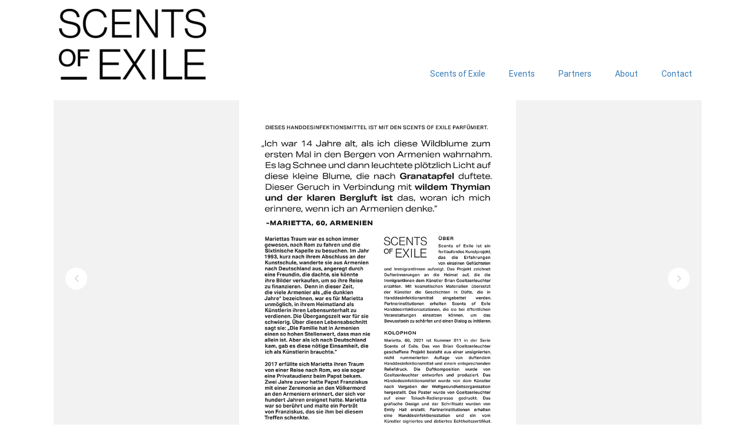

--- FILE ---
content_type: text/html; charset=UTF-8
request_url: https://www.scentsofexile.com/marietta/
body_size: 19264
content:
<!doctype html>
<!-- BGTFW Version: 2.8.0 -->
<html lang="en-US" class='no-bgtfw no-js'>
<head>
	<meta http-equiv="x-ua-compatible" content="ie=edge">
	<meta name="viewport" content="width=device-width, initial-scale=1">
	<meta charset="UTF-8">
	<title>Marietta | Scents of Exile</title>
<meta name='robots' content='max-image-preview:large' />
<meta name="description" content="[Best_Wordpress_Gallery id=&quot;40&quot; gal_title=&quot;Marietta&quot;] MARIETTA, 60, 2021 Scent Notes: Pomegranate infused air and wild mountain thyme 1L (34 oz) Hand..." />
<meta name="robots" content="index,follow" />
<link rel="canonical" href="https://www.scentsofexile.com/marietta/" />
<meta property="og:locale" content="en_US" />
<meta property="og:type" content="article" />
<meta property="og:title" content="Marietta, Scents of Exile" />
<meta property="og:description" content="[Best_Wordpress_Gallery id=&quot;40&quot; gal_title=&quot;Marietta&quot;] MARIETTA, 60, 2021 Scent Notes: Pomegranate infused air and wild mountain thyme 1L (34 oz) Hand..." />
<meta property="og:url" content="https://www.scentsofexile.com/marietta/" />
<meta property="og:site_name" name="copyright" content="Scents of Exile" />
<link href='https://fonts.gstatic.com' crossorigin rel='preconnect' />
<link rel="alternate" type="application/rss+xml" title="Scents of Exile &raquo; Feed" href="https://www.scentsofexile.com/feed/" />
<link rel="alternate" type="application/rss+xml" title="Scents of Exile &raquo; Comments Feed" href="https://www.scentsofexile.com/comments/feed/" />
<link rel="alternate" title="oEmbed (JSON)" type="application/json+oembed" href="https://www.scentsofexile.com/wp-json/oembed/1.0/embed?url=https%3A%2F%2Fwww.scentsofexile.com%2Fmarietta%2F" />
<link rel="alternate" title="oEmbed (XML)" type="text/xml+oembed" href="https://www.scentsofexile.com/wp-json/oembed/1.0/embed?url=https%3A%2F%2Fwww.scentsofexile.com%2Fmarietta%2F&#038;format=xml" />
		<!-- This site uses the Google Analytics by MonsterInsights plugin v9.9.0 - Using Analytics tracking - https://www.monsterinsights.com/ -->
		<!-- Note: MonsterInsights is not currently configured on this site. The site owner needs to authenticate with Google Analytics in the MonsterInsights settings panel. -->
					<!-- No tracking code set -->
				<!-- / Google Analytics by MonsterInsights -->
		<style id='wp-img-auto-sizes-contain-inline-css' type='text/css'>
img:is([sizes=auto i],[sizes^="auto," i]){contain-intrinsic-size:3000px 1500px}
/*# sourceURL=wp-img-auto-sizes-contain-inline-css */
</style>
<link rel='stylesheet' id='twb-open-sans-css' href='https://fonts.googleapis.com/css?family=Open+Sans%3A300%2C400%2C500%2C600%2C700%2C800&#038;display=swap&#038;ver=6.9' type='text/css' media='all' />
<link rel='stylesheet' id='twbbwg-global-css' href='https://www.scentsofexile.com/wp-content/plugins/photo-gallery/booster/assets/css/global.css?ver=1.0.0' type='text/css' media='all' />
<style id='wp-emoji-styles-inline-css' type='text/css'>

	img.wp-smiley, img.emoji {
		display: inline !important;
		border: none !important;
		box-shadow: none !important;
		height: 1em !important;
		width: 1em !important;
		margin: 0 0.07em !important;
		vertical-align: -0.1em !important;
		background: none !important;
		padding: 0 !important;
	}
/*# sourceURL=wp-emoji-styles-inline-css */
</style>
<link rel='stylesheet' id='wp-block-library-css' href='https://www.scentsofexile.com/wp-includes/css/dist/block-library/style.min.css?ver=6.9' type='text/css' media='all' />
<style id='global-styles-inline-css' type='text/css'>
:root{--wp--preset--aspect-ratio--square: 1;--wp--preset--aspect-ratio--4-3: 4/3;--wp--preset--aspect-ratio--3-4: 3/4;--wp--preset--aspect-ratio--3-2: 3/2;--wp--preset--aspect-ratio--2-3: 2/3;--wp--preset--aspect-ratio--16-9: 16/9;--wp--preset--aspect-ratio--9-16: 9/16;--wp--preset--color--black: #000000;--wp--preset--color--cyan-bluish-gray: #abb8c3;--wp--preset--color--white: #ffffff;--wp--preset--color--pale-pink: #f78da7;--wp--preset--color--vivid-red: #cf2e2e;--wp--preset--color--luminous-vivid-orange: #ff6900;--wp--preset--color--luminous-vivid-amber: #fcb900;--wp--preset--color--light-green-cyan: #7bdcb5;--wp--preset--color--vivid-green-cyan: #00d084;--wp--preset--color--pale-cyan-blue: #8ed1fc;--wp--preset--color--vivid-cyan-blue: #0693e3;--wp--preset--color--vivid-purple: #9b51e0;--wp--preset--gradient--vivid-cyan-blue-to-vivid-purple: linear-gradient(135deg,rgb(6,147,227) 0%,rgb(155,81,224) 100%);--wp--preset--gradient--light-green-cyan-to-vivid-green-cyan: linear-gradient(135deg,rgb(122,220,180) 0%,rgb(0,208,130) 100%);--wp--preset--gradient--luminous-vivid-amber-to-luminous-vivid-orange: linear-gradient(135deg,rgb(252,185,0) 0%,rgb(255,105,0) 100%);--wp--preset--gradient--luminous-vivid-orange-to-vivid-red: linear-gradient(135deg,rgb(255,105,0) 0%,rgb(207,46,46) 100%);--wp--preset--gradient--very-light-gray-to-cyan-bluish-gray: linear-gradient(135deg,rgb(238,238,238) 0%,rgb(169,184,195) 100%);--wp--preset--gradient--cool-to-warm-spectrum: linear-gradient(135deg,rgb(74,234,220) 0%,rgb(151,120,209) 20%,rgb(207,42,186) 40%,rgb(238,44,130) 60%,rgb(251,105,98) 80%,rgb(254,248,76) 100%);--wp--preset--gradient--blush-light-purple: linear-gradient(135deg,rgb(255,206,236) 0%,rgb(152,150,240) 100%);--wp--preset--gradient--blush-bordeaux: linear-gradient(135deg,rgb(254,205,165) 0%,rgb(254,45,45) 50%,rgb(107,0,62) 100%);--wp--preset--gradient--luminous-dusk: linear-gradient(135deg,rgb(255,203,112) 0%,rgb(199,81,192) 50%,rgb(65,88,208) 100%);--wp--preset--gradient--pale-ocean: linear-gradient(135deg,rgb(255,245,203) 0%,rgb(182,227,212) 50%,rgb(51,167,181) 100%);--wp--preset--gradient--electric-grass: linear-gradient(135deg,rgb(202,248,128) 0%,rgb(113,206,126) 100%);--wp--preset--gradient--midnight: linear-gradient(135deg,rgb(2,3,129) 0%,rgb(40,116,252) 100%);--wp--preset--font-size--small: 13px;--wp--preset--font-size--medium: 20px;--wp--preset--font-size--large: 36px;--wp--preset--font-size--x-large: 42px;--wp--preset--spacing--20: 0.44rem;--wp--preset--spacing--30: 0.67rem;--wp--preset--spacing--40: 1rem;--wp--preset--spacing--50: 1.5rem;--wp--preset--spacing--60: 2.25rem;--wp--preset--spacing--70: 3.38rem;--wp--preset--spacing--80: 5.06rem;--wp--preset--shadow--natural: 6px 6px 9px rgba(0, 0, 0, 0.2);--wp--preset--shadow--deep: 12px 12px 50px rgba(0, 0, 0, 0.4);--wp--preset--shadow--sharp: 6px 6px 0px rgba(0, 0, 0, 0.2);--wp--preset--shadow--outlined: 6px 6px 0px -3px rgb(255, 255, 255), 6px 6px rgb(0, 0, 0);--wp--preset--shadow--crisp: 6px 6px 0px rgb(0, 0, 0);}:where(.is-layout-flex){gap: 0.5em;}:where(.is-layout-grid){gap: 0.5em;}body .is-layout-flex{display: flex;}.is-layout-flex{flex-wrap: wrap;align-items: center;}.is-layout-flex > :is(*, div){margin: 0;}body .is-layout-grid{display: grid;}.is-layout-grid > :is(*, div){margin: 0;}:where(.wp-block-columns.is-layout-flex){gap: 2em;}:where(.wp-block-columns.is-layout-grid){gap: 2em;}:where(.wp-block-post-template.is-layout-flex){gap: 1.25em;}:where(.wp-block-post-template.is-layout-grid){gap: 1.25em;}.has-black-color{color: var(--wp--preset--color--black) !important;}.has-cyan-bluish-gray-color{color: var(--wp--preset--color--cyan-bluish-gray) !important;}.has-white-color{color: var(--wp--preset--color--white) !important;}.has-pale-pink-color{color: var(--wp--preset--color--pale-pink) !important;}.has-vivid-red-color{color: var(--wp--preset--color--vivid-red) !important;}.has-luminous-vivid-orange-color{color: var(--wp--preset--color--luminous-vivid-orange) !important;}.has-luminous-vivid-amber-color{color: var(--wp--preset--color--luminous-vivid-amber) !important;}.has-light-green-cyan-color{color: var(--wp--preset--color--light-green-cyan) !important;}.has-vivid-green-cyan-color{color: var(--wp--preset--color--vivid-green-cyan) !important;}.has-pale-cyan-blue-color{color: var(--wp--preset--color--pale-cyan-blue) !important;}.has-vivid-cyan-blue-color{color: var(--wp--preset--color--vivid-cyan-blue) !important;}.has-vivid-purple-color{color: var(--wp--preset--color--vivid-purple) !important;}.has-black-background-color{background-color: var(--wp--preset--color--black) !important;}.has-cyan-bluish-gray-background-color{background-color: var(--wp--preset--color--cyan-bluish-gray) !important;}.has-white-background-color{background-color: var(--wp--preset--color--white) !important;}.has-pale-pink-background-color{background-color: var(--wp--preset--color--pale-pink) !important;}.has-vivid-red-background-color{background-color: var(--wp--preset--color--vivid-red) !important;}.has-luminous-vivid-orange-background-color{background-color: var(--wp--preset--color--luminous-vivid-orange) !important;}.has-luminous-vivid-amber-background-color{background-color: var(--wp--preset--color--luminous-vivid-amber) !important;}.has-light-green-cyan-background-color{background-color: var(--wp--preset--color--light-green-cyan) !important;}.has-vivid-green-cyan-background-color{background-color: var(--wp--preset--color--vivid-green-cyan) !important;}.has-pale-cyan-blue-background-color{background-color: var(--wp--preset--color--pale-cyan-blue) !important;}.has-vivid-cyan-blue-background-color{background-color: var(--wp--preset--color--vivid-cyan-blue) !important;}.has-vivid-purple-background-color{background-color: var(--wp--preset--color--vivid-purple) !important;}.has-black-border-color{border-color: var(--wp--preset--color--black) !important;}.has-cyan-bluish-gray-border-color{border-color: var(--wp--preset--color--cyan-bluish-gray) !important;}.has-white-border-color{border-color: var(--wp--preset--color--white) !important;}.has-pale-pink-border-color{border-color: var(--wp--preset--color--pale-pink) !important;}.has-vivid-red-border-color{border-color: var(--wp--preset--color--vivid-red) !important;}.has-luminous-vivid-orange-border-color{border-color: var(--wp--preset--color--luminous-vivid-orange) !important;}.has-luminous-vivid-amber-border-color{border-color: var(--wp--preset--color--luminous-vivid-amber) !important;}.has-light-green-cyan-border-color{border-color: var(--wp--preset--color--light-green-cyan) !important;}.has-vivid-green-cyan-border-color{border-color: var(--wp--preset--color--vivid-green-cyan) !important;}.has-pale-cyan-blue-border-color{border-color: var(--wp--preset--color--pale-cyan-blue) !important;}.has-vivid-cyan-blue-border-color{border-color: var(--wp--preset--color--vivid-cyan-blue) !important;}.has-vivid-purple-border-color{border-color: var(--wp--preset--color--vivid-purple) !important;}.has-vivid-cyan-blue-to-vivid-purple-gradient-background{background: var(--wp--preset--gradient--vivid-cyan-blue-to-vivid-purple) !important;}.has-light-green-cyan-to-vivid-green-cyan-gradient-background{background: var(--wp--preset--gradient--light-green-cyan-to-vivid-green-cyan) !important;}.has-luminous-vivid-amber-to-luminous-vivid-orange-gradient-background{background: var(--wp--preset--gradient--luminous-vivid-amber-to-luminous-vivid-orange) !important;}.has-luminous-vivid-orange-to-vivid-red-gradient-background{background: var(--wp--preset--gradient--luminous-vivid-orange-to-vivid-red) !important;}.has-very-light-gray-to-cyan-bluish-gray-gradient-background{background: var(--wp--preset--gradient--very-light-gray-to-cyan-bluish-gray) !important;}.has-cool-to-warm-spectrum-gradient-background{background: var(--wp--preset--gradient--cool-to-warm-spectrum) !important;}.has-blush-light-purple-gradient-background{background: var(--wp--preset--gradient--blush-light-purple) !important;}.has-blush-bordeaux-gradient-background{background: var(--wp--preset--gradient--blush-bordeaux) !important;}.has-luminous-dusk-gradient-background{background: var(--wp--preset--gradient--luminous-dusk) !important;}.has-pale-ocean-gradient-background{background: var(--wp--preset--gradient--pale-ocean) !important;}.has-electric-grass-gradient-background{background: var(--wp--preset--gradient--electric-grass) !important;}.has-midnight-gradient-background{background: var(--wp--preset--gradient--midnight) !important;}.has-small-font-size{font-size: var(--wp--preset--font-size--small) !important;}.has-medium-font-size{font-size: var(--wp--preset--font-size--medium) !important;}.has-large-font-size{font-size: var(--wp--preset--font-size--large) !important;}.has-x-large-font-size{font-size: var(--wp--preset--font-size--x-large) !important;}
/*# sourceURL=global-styles-inline-css */
</style>

<style id='classic-theme-styles-inline-css' type='text/css'>
/*! This file is auto-generated */
.wp-block-button__link{color:#fff;background-color:#32373c;border-radius:9999px;box-shadow:none;text-decoration:none;padding:calc(.667em + 2px) calc(1.333em + 2px);font-size:1.125em}.wp-block-file__button{background:#32373c;color:#fff;text-decoration:none}
/*# sourceURL=/wp-includes/css/classic-themes.min.css */
</style>
<link rel='stylesheet' id='wc-gallery-style-css' href='https://www.scentsofexile.com/wp-content/plugins/boldgrid-gallery/includes/css/style.css?ver=1.55' type='text/css' media='all' />
<link rel='stylesheet' id='wc-gallery-popup-style-css' href='https://www.scentsofexile.com/wp-content/plugins/boldgrid-gallery/includes/css/magnific-popup.css?ver=1.1.0' type='text/css' media='all' />
<link rel='stylesheet' id='wc-gallery-flexslider-style-css' href='https://www.scentsofexile.com/wp-content/plugins/boldgrid-gallery/includes/vendors/flexslider/flexslider.css?ver=2.6.1' type='text/css' media='all' />
<link rel='stylesheet' id='wc-gallery-owlcarousel-style-css' href='https://www.scentsofexile.com/wp-content/plugins/boldgrid-gallery/includes/vendors/owlcarousel/assets/owl.carousel.css?ver=2.1.4' type='text/css' media='all' />
<link rel='stylesheet' id='wc-gallery-owlcarousel-theme-style-css' href='https://www.scentsofexile.com/wp-content/plugins/boldgrid-gallery/includes/vendors/owlcarousel/assets/owl.theme.default.css?ver=2.1.4' type='text/css' media='all' />
<link rel='stylesheet' id='bwg_fonts-css' href='https://www.scentsofexile.com/wp-content/plugins/photo-gallery/css/bwg-fonts/fonts.css?ver=0.0.1' type='text/css' media='all' />
<link rel='stylesheet' id='sumoselect-css' href='https://www.scentsofexile.com/wp-content/plugins/photo-gallery/css/sumoselect.min.css?ver=3.4.6' type='text/css' media='all' />
<link rel='stylesheet' id='mCustomScrollbar-css' href='https://www.scentsofexile.com/wp-content/plugins/photo-gallery/css/jquery.mCustomScrollbar.min.css?ver=3.1.5' type='text/css' media='all' />
<link rel='stylesheet' id='bwg_googlefonts-css' href='https://fonts.googleapis.com/css?family=Ubuntu&#038;subset=greek,latin,greek-ext,vietnamese,cyrillic-ext,latin-ext,cyrillic' type='text/css' media='all' />
<link rel='stylesheet' id='bwg_frontend-css' href='https://www.scentsofexile.com/wp-content/plugins/photo-gallery/css/styles.min.css?ver=1.8.35' type='text/css' media='all' />
<link rel='stylesheet' id='eae-css-css' href='https://www.scentsofexile.com/wp-content/plugins/addon-elements-for-elementor-page-builder/assets/css/eae.min.css?ver=1.14.3' type='text/css' media='all' />
<link rel='stylesheet' id='eae-peel-css-css' href='https://www.scentsofexile.com/wp-content/plugins/addon-elements-for-elementor-page-builder/assets/lib/peel/peel.css?ver=1.14.3' type='text/css' media='all' />
<style id='bgtfw-body-link-inline-css' type='text/css'>
.main a {color: var(--color-1);text-decoration: none;}.main a:hover, .main a:focus {color: rgba(245,114,0,1);text-decoration: none;}.page-header-wrapper a {color: var(--color-1);text-decoration: none;}.page-header-wrapper a:hover, .page-header-wrapper a:focus {color: rgba(245,114,0,1);text-decoration: none;}.mce-content-body a {color: var(--color-1);text-decoration: none;}.mce-content-body a:hover, .mce-content-body a:focus {color: rgba(245,114,0,1);text-decoration: none;}.template-header a {color: var(--color-1);text-decoration: none;}.template-header a:hover, .template-header a:focus {color: rgba(245,114,0,1);text-decoration: none;}.boldgrid-shortcode .widget a:not( .btn ) {color: var(--color-1);text-decoration: none;}.boldgrid-shortcode .widget a:not( .btn ):hover, .boldgrid-shortcode .widget a:not( .btn ):focus {color: rgba(245,114,0,1);text-decoration: none;}.boldgrid-section.mega-menu-item .boldgrid-shortcode .widget a:not( .btn ) {color: var(--color-1);text-decoration: none;}.boldgrid-section.mega-menu-item .boldgrid-shortcode .widget a:not( .btn ):hover, .boldgrid-section.mega-menu-item .boldgrid-shortcode .widget a:not( .btn ):focus {color: rgba(245,114,0,1);text-decoration: none;}.boldgrid-section.mega-menu-item .boldgrid-shortcode .widget a:not( .btn ) > * {color: var(--color-1);text-decoration: none;}.boldgrid-section.mega-menu-item .boldgrid-shortcode .widget a:not( .btn ) > *:hover, .boldgrid-section.mega-menu-item .boldgrid-shortcode .widget a:not( .btn ) > *:focus {color: rgba(245,114,0,1);text-decoration: none;}
.main a {color: var(--color-1);text-decoration: none;}.main a:hover, .main a:focus {color: rgba(245,114,0,1);text-decoration: none;}.page-header-wrapper a {color: var(--color-1);text-decoration: none;}.page-header-wrapper a:hover, .page-header-wrapper a:focus {color: rgba(245,114,0,1);text-decoration: none;}.mce-content-body a {color: var(--color-1);text-decoration: none;}.mce-content-body a:hover, .mce-content-body a:focus {color: rgba(245,114,0,1);text-decoration: none;}.template-header a {color: var(--color-1);text-decoration: none;}.template-header a:hover, .template-header a:focus {color: rgba(245,114,0,1);text-decoration: none;}.boldgrid-shortcode .widget a:not( .btn ) {color: var(--color-1);text-decoration: none;}.boldgrid-shortcode .widget a:not( .btn ):hover, .boldgrid-shortcode .widget a:not( .btn ):focus {color: rgba(245,114,0,1);text-decoration: none;}.boldgrid-section.mega-menu-item .boldgrid-shortcode .widget a:not( .btn ) {color: var(--color-1);text-decoration: none;}.boldgrid-section.mega-menu-item .boldgrid-shortcode .widget a:not( .btn ):hover, .boldgrid-section.mega-menu-item .boldgrid-shortcode .widget a:not( .btn ):focus {color: rgba(245,114,0,1);text-decoration: none;}.boldgrid-section.mega-menu-item .boldgrid-shortcode .widget a:not( .btn ) > * {color: var(--color-1);text-decoration: none;}.boldgrid-section.mega-menu-item .boldgrid-shortcode .widget a:not( .btn ) > *:hover, .boldgrid-section.mega-menu-item .boldgrid-shortcode .widget a:not( .btn ) > *:focus {color: rgba(245,114,0,1);text-decoration: none;}
/*# sourceURL=bgtfw-body-link-inline-css */
</style>
<style id='sticky-header-display-inline-css' type='text/css'>
.h47 .site-title, .h47 .site-description, .h47 .site-title, .h47 .site-description{ display: none !important; }
/*# sourceURL=sticky-header-display-inline-css */
</style>
<link rel='stylesheet' id='font-awesome-css' href='https://www.scentsofexile.com/wp-content/plugins/elementor/assets/lib/font-awesome/css/font-awesome.min.css?ver=4.7.0' type='text/css' media='all' />
<link rel='stylesheet' id='icomoon-css' href='https://www.scentsofexile.com/wp-content/themes/crio/inc/boldgrid-theme-framework/assets/css/icomoon/style.min.css?ver=1.0.0' type='text/css' media='all' />
<link rel='stylesheet' id='bootstrap-styles-css' href='https://www.scentsofexile.com/wp-content/themes/crio/inc/boldgrid-theme-framework/assets/css/bootstrap/bootstrap.min.css?ver=3.3.1' type='text/css' media='all' />
<link rel='stylesheet' id='boldgrid-theme-framework-css' href='https://www.scentsofexile.com/wp-content/themes/crio/inc/boldgrid-theme-framework/assets/css/boldgrid-theme-framework.min.css?ver=2.8.0' type='text/css' media='all' />
<style id='boldgrid-theme-framework-inline-css' type='text/css'>
:root {--light-text:#ffffff;--dark-text:#333333;--color-1:rgb(247, 115, 0);--color-1-text-contrast:var(--light-text);--color-2:rgb(0, 0, 0);--color-2-text-contrast:var(--light-text);--color-3:rgb(122, 122, 122);--color-3-text-contrast:var(--light-text);--color-4:rgb(255, 255, 255);--color-4-text-contrast:var(--dark-text);--color-5:rgb(0, 0, 0);--color-5-text-contrast:var(--light-text);--color-neutral:rgb(255, 255, 255);--color-neutral-text-contrast:var(--dark-text);}.color-1-text-default, .color1-text-default{color: var(--color-1-text-contrast);}.color-1-text-contrast, .color1-text-contrast, .color-1-text-contrast-hover:hover, .color1-text-contrast-hover:hover, .color-1-text-contrast-hover:focus, .color1-text-contrast-hover:focus { color: var(--color-1-text-contrast) !important;}.color-1-color, .color1-color{color: var(--color-1) !important;}.color-1-background, .color1-background{background: var(--color-1) !important;}.color-1-background-color, .color1-background-color{background-color: var(--color-1) !important;}.color-1-border-color, .color1-border-color{border-color: var(--color-1) !important;}.color-2-text-default, .color2-text-default{color: var(--color-2-text-contrast);}.color-2-text-contrast, .color2-text-contrast, .color-2-text-contrast-hover:hover, .color2-text-contrast-hover:hover, .color-2-text-contrast-hover:focus, .color2-text-contrast-hover:focus { color: var(--color-2-text-contrast) !important;}.color-2-color, .color2-color{color: var(--color-2) !important;}.color-2-background, .color2-background{background: var(--color-2) !important;}.color-2-background-color, .color2-background-color{background-color: var(--color-2) !important;}.color-2-border-color, .color2-border-color{border-color: var(--color-2) !important;}.color-3-text-default, .color3-text-default{color: var(--color-3-text-contrast);}.color-3-text-contrast, .color3-text-contrast, .color-3-text-contrast-hover:hover, .color3-text-contrast-hover:hover, .color-3-text-contrast-hover:focus, .color3-text-contrast-hover:focus { color: var(--color-3-text-contrast) !important;}.color-3-color, .color3-color{color: var(--color-3) !important;}.color-3-background, .color3-background{background: var(--color-3) !important;}.color-3-background-color, .color3-background-color{background-color: var(--color-3) !important;}.color-3-border-color, .color3-border-color{border-color: var(--color-3) !important;}.color-4-text-default, .color4-text-default{color: var(--color-4-text-contrast);}.color-4-text-contrast, .color4-text-contrast, .color-4-text-contrast-hover:hover, .color4-text-contrast-hover:hover, .color-4-text-contrast-hover:focus, .color4-text-contrast-hover:focus { color: var(--color-4-text-contrast) !important;}.color-4-color, .color4-color{color: var(--color-4) !important;}.color-4-background, .color4-background{background: var(--color-4) !important;}.color-4-background-color, .color4-background-color{background-color: var(--color-4) !important;}.color-4-border-color, .color4-border-color{border-color: var(--color-4) !important;}.color-5-text-default, .color5-text-default{color: var(--color-5-text-contrast);}.color-5-text-contrast, .color5-text-contrast, .color-5-text-contrast-hover:hover, .color5-text-contrast-hover:hover, .color-5-text-contrast-hover:focus, .color5-text-contrast-hover:focus { color: var(--color-5-text-contrast) !important;}.color-5-color, .color5-color{color: var(--color-5) !important;}.color-5-background, .color5-background{background: var(--color-5) !important;}.color-5-background-color, .color5-background-color{background-color: var(--color-5) !important;}.color-5-border-color, .color5-border-color{border-color: var(--color-5) !important;}.color-neutral-text-default, .colorneutral-text-default{color: var(--color-neutral-text-contrast);}.color-neutral-text-contrast, .colorneutral-text-contrast, .color-neutral-text-contrast-hover:hover, .colorneutral-text-contrast-hover:hover, .color-neutral-text-contrast-hover:focus, .colorneutral-text-contrast-hover:focus { color: var(--color-neutral-text-contrast) !important;}.color-neutral-color, .colorneutral-color{color: var(--color-neutral) !important;}.color-neutral-background, .colorneutral-background{background: var(--color-neutral) !important;}.color-neutral-background-color, .colorneutral-background-color{background-color: var(--color-neutral) !important;}.color-neutral-border-color, .colorneutral-border-color{border-color: var(--color-neutral) !important;}
/*# sourceURL=boldgrid-theme-framework-inline-css */
</style>
<link rel='stylesheet' id='bgtfw-smartmenus-css' href='https://www.scentsofexile.com/wp-content/themes/crio/inc/boldgrid-theme-framework/assets/css/smartmenus/sm-core-css.css?ver=2.8.0' type='text/css' media='all' />
<link rel='stylesheet' id='bgtfw-hamburgers-css' href='https://www.scentsofexile.com/wp-content/themes/crio/inc/boldgrid-theme-framework/assets/css/hamburgers/hamburgers.min.css?ver=2.8.0' type='text/css' media='all' />
<style id='bgtfw-hamburgers-inline-css' type='text/css'>
.main-menu-btn .hamburger-inner,.main-menu-btn .hamburger-inner:before,.main-menu-btn .hamburger-inner:after {background-color: rgb(247,115,0);}.sticky-main-menu-btn .hamburger-inner,.sticky-main-menu-btn .hamburger-inner:before,.sticky-main-menu-btn .hamburger-inner:after {background-color: rgb(247,115,0);}
/*# sourceURL=bgtfw-hamburgers-inline-css */
</style>
<link rel='stylesheet' id='hover.css-css' href='https://www.scentsofexile.com/wp-content/themes/crio/inc/boldgrid-theme-framework/assets/css/hover.css/hover-min.css?ver=2.8.0' type='text/css' media='all' />
<style id='hover-main-inline-css' type='text/css'>
#main-menu .hvr-grow a{box-shadow:0 0 1px transparent}#main-menu .hvr-shrink a{box-shadow:0 0 1px transparent}#main-menu .hvr-pulse a{box-shadow:0 0 1px transparent}#main-menu .hvr-pulse-grow a{box-shadow:0 0 1px transparent}#main-menu .hvr-pulse-shrink a{box-shadow:0 0 1px transparent}#main-menu .hvr-push a{box-shadow:0 0 1px transparent}#main-menu .hvr-pop a{box-shadow:0 0 1px transparent}#main-menu .hvr-bounce-in a{box-shadow:0 0 1px transparent}#main-menu .hvr-bounce-out a{box-shadow:0 0 1px transparent}#main-menu .hvr-rotate a{box-shadow:0 0 1px transparent}#main-menu .hvr-grow-rotate a{box-shadow:0 0 1px transparent}#main-menu .hvr-float a{box-shadow:0 0 1px transparent}#main-menu .hvr-sink a{box-shadow:0 0 1px transparent}#main-menu .hvr-bob a{box-shadow:0 0 1px transparent}#main-menu .hvr-hang a{box-shadow:0 0 1px transparent}#main-menu .hvr-skew a{box-shadow:0 0 1px transparent}#main-menu .hvr-skew-forward a{box-shadow:0 0 1px transparent}#main-menu .hvr-skew-backward a{box-shadow:0 0 1px transparent}#main-menu .hvr-wobble-vertical a{box-shadow:0 0 1px transparent}#main-menu .hvr-wobble-horizontal a{box-shadow:0 0 1px transparent}#main-menu .hvr-wobble-to-bottom-right a{box-shadow:0 0 1px transparent}#main-menu .hvr-wobble-to-top-right a{box-shadow:0 0 1px transparent}#main-menu .hvr-wobble-top a{box-shadow:0 0 1px transparent}#main-menu .hvr-wobble-bottom a{box-shadow:0 0 1px transparent}#main-menu .hvr-wobble-skew a{box-shadow:0 0 1px transparent}#main-menu .hvr-buzz a{box-shadow:0 0 1px transparent}#main-menu .hvr-buzz-out a{box-shadow:0 0 1px transparent}#main-menu .hvr-forward a{box-shadow:0 0 1px transparent}#main-menu .hvr-backward a{box-shadow:0 0 1px transparent}#main-menu .hvr-fade a{box-shadow:0 0 1px transparent}#main-menu .hvr-fade a:active,#main-menu .hvr-fade a:focus,#main-menu .hvr-fade a:hover{background-color:var(--color-4);color:var(--color-3)}#main-menu .hvr-back-pulse a{box-shadow:0 0 1px transparent}#main-menu .hvr-back-pulse a:active,#main-menu .hvr-back-pulse a:focus,#main-menu .hvr-back-pulse a:hover{background-color:var(--color-4);color:var(--color-3)}#main-menu .hvr-sweep-to-right a{box-shadow:0 0 1px transparent}#main-menu .hvr-sweep-to-right a:before{background-color:var(--color-4)}#main-menu .hvr-sweep-to-right a:active,#main-menu .hvr-sweep-to-right a:focus,#main-menu .hvr-sweep-to-right a:hover{color:var(--color-3)}#main-menu .hvr-sweep-to-left a{box-shadow:0 0 1px transparent}#main-menu .hvr-sweep-to-left a:before{background-color:var(--color-4)}#main-menu .hvr-sweep-to-left a:active,#main-menu .hvr-sweep-to-left a:focus,#main-menu .hvr-sweep-to-left a:hover{color:var(--color-3)}#main-menu .hvr-sweep-to-bottom a{box-shadow:0 0 1px transparent}#main-menu .hvr-sweep-to-bottom a:before{background-color:var(--color-4)}#main-menu .hvr-sweep-to-bottom a:active,#main-menu .hvr-sweep-to-bottom a:focus,#main-menu .hvr-sweep-to-bottom a:hover{color:var(--color-3)}#main-menu .hvr-sweep-to-top a{box-shadow:0 0 1px transparent}#main-menu .hvr-sweep-to-top a:before{background-color:var(--color-4)}#main-menu .hvr-sweep-to-top a:active,#main-menu .hvr-sweep-to-top a:focus,#main-menu .hvr-sweep-to-top a:hover{color:var(--color-3)}#main-menu .hvr-bounce-to-right a{box-shadow:0 0 1px transparent}#main-menu .hvr-bounce-to-right a:before{background-color:var(--color-4)}#main-menu .hvr-bounce-to-right a:active,#main-menu .hvr-bounce-to-right a:focus,#main-menu .hvr-bounce-to-right a:hover{color:var(--color-3)}#main-menu .hvr-bounce-to-left a{box-shadow:0 0 1px transparent}#main-menu .hvr-bounce-to-left a:before{background-color:var(--color-4)}#main-menu .hvr-bounce-to-left a:active,#main-menu .hvr-bounce-to-left a:focus,#main-menu .hvr-bounce-to-left a:hover{color:var(--color-3)}#main-menu .hvr-bounce-to-bottom a{box-shadow:0 0 1px transparent}#main-menu .hvr-bounce-to-bottom a:before{background-color:var(--color-4)}#main-menu .hvr-bounce-to-bottom a:active,#main-menu .hvr-bounce-to-bottom a:focus,#main-menu .hvr-bounce-to-bottom a:hover{color:var(--color-3)}#main-menu .hvr-bounce-to-top a{box-shadow:0 0 1px transparent}#main-menu .hvr-bounce-to-top a:before{background-color:var(--color-4)}#main-menu .hvr-bounce-to-top a:active,#main-menu .hvr-bounce-to-top a:focus,#main-menu .hvr-bounce-to-top a:hover{color:var(--color-3)}#main-menu .hvr-radial-out a{box-shadow:0 0 1px transparent;background-color:var(--color-3)}#main-menu .hvr-radial-out a:before{background-color:var(--color-4)}#main-menu .hvr-radial-out a:active,#main-menu .hvr-radial-out a:focus,#main-menu .hvr-radial-out a:hover{color:var(--color-3)}#main-menu .hvr-radial-in a{box-shadow:0 0 1px transparent;background-color:var(--color-4)}#main-menu .hvr-radial-in a:before{background-color:var(--color-3)}#main-menu .hvr-radial-in a:active,#main-menu .hvr-radial-in a:focus,#main-menu .hvr-radial-in a:hover{color:var(--color-3)}#main-menu .hvr-rectangle-in a{box-shadow:0 0 1px transparent;background-color:var(--color-4)}#main-menu .hvr-rectangle-in a:before{background-color:var(--color-3)}#main-menu .hvr-rectangle-in a:active,#main-menu .hvr-rectangle-in a:focus,#main-menu .hvr-rectangle-in a:hover{color:var(--color-3)}#main-menu .hvr-rectangle-out a{box-shadow:0 0 1px transparent;background-color:var(--color-3)}#main-menu .hvr-rectangle-out a:before{background-color:var(--color-4)}#main-menu .hvr-rectangle-out a:active,#main-menu .hvr-rectangle-out a:focus,#main-menu .hvr-rectangle-out a:hover{color:var(--color-3)}#main-menu .hvr-shutter-in-horizontal a{box-shadow:0 0 1px transparent;background-color:var(--color-4)}#main-menu .hvr-shutter-in-horizontal a:before{background-color:var(--color-3)}#main-menu .hvr-shutter-in-horizontal a:active,#main-menu .hvr-shutter-in-horizontal a:focus,#main-menu .hvr-shutter-in-horizontal a:hover{color:var(--color-3)}#main-menu .hvr-shutter-out-horizontal a{box-shadow:0 0 1px transparent;background-color:var(--color-3)}#main-menu .hvr-shutter-out-horizontal a:before{background-color:var(--color-4)}#main-menu .hvr-shutter-out-horizontal a:active,#main-menu .hvr-shutter-out-horizontal a:focus,#main-menu .hvr-shutter-out-horizontal a:hover{color:var(--color-3)}#main-menu .hvr-shutter-in-vertical a{box-shadow:0 0 1px transparent;background-color:var(--color-4)}#main-menu .hvr-shutter-in-vertical a:before{background-color:var(--color-3)}#main-menu .hvr-shutter-in-vertical a:active,#main-menu .hvr-shutter-in-vertical a:focus,#main-menu .hvr-shutter-in-vertical a:hover{color:var(--color-3)}#main-menu .hvr-shutter-out-vertical a{box-shadow:0 0 1px transparent;background-color:var(--color-3)}#main-menu .hvr-shutter-out-vertical a:before{background-color:var(--color-4)}#main-menu .hvr-shutter-out-vertical a:active,#main-menu .hvr-shutter-out-vertical a:focus,#main-menu .hvr-shutter-out-vertical a:hover{color:var(--color-3)}#main-menu .hvr-border-fade a{box-shadow:0 0 1px transparent;box-shadow:inset 0 0 0 4px var(--color-3),0 0 1px transparent}#main-menu .hvr-border-fade a:active,#main-menu .hvr-border-fade a:focus,#main-menu .hvr-border-fade a:hover{box-shadow:inset 0 0 0 4px var(--color-4),0 0 1px transparent}#main-menu .hvr-hollow a{box-shadow:0 0 1px transparent;box-shadow:inset 0 0 0 4px var(--color-3),0 0 1px transparent}#main-menu .hvr-trim a{box-shadow:0 0 1px transparent}#main-menu .hvr-trim a:before{border-color:var(--color-3)}#main-menu .hvr-ripple-out a{box-shadow:0 0 1px transparent}#main-menu .hvr-ripple-out a:before{border-color:var(--color-3)}#main-menu .hvr-ripple-in a{box-shadow:0 0 1px transparent}#main-menu .hvr-ripple-in a:before{border-color:var(--color-3)}#main-menu .hvr-outline-out a{box-shadow:0 0 1px transparent}#main-menu .hvr-outline-out a:before{border-color:var(--color-3)}#main-menu .hvr-outline-in a{box-shadow:0 0 1px transparent}#main-menu .hvr-outline-in a:before{border-color:var(--color-3)}#main-menu .hvr-round-corners a{box-shadow:0 0 1px transparent}#main-menu .hvr-underline-from-left a{box-shadow:0 0 1px transparent}#main-menu .hvr-underline-from-left a:before{background-color:var(--color-4)}#main-menu .hvr-underline-from-center a{box-shadow:0 0 1px transparent}#main-menu .hvr-underline-from-center a:before{background-color:var(--color-4)}#main-menu .hvr-underline-from-right a{box-shadow:0 0 1px transparent}#main-menu .hvr-underline-from-right a:before{background-color:var(--color-4)}#main-menu .hvr-overline-from-left a{box-shadow:0 0 1px transparent}#main-menu .hvr-overline-from-left a:before{background-color:var(--color-4)}#main-menu .hvr-overline-from-center a{box-shadow:0 0 1px transparent}#main-menu .hvr-overline-from-center a:before{background-color:var(--color-4)}#main-menu .hvr-overline-from-right a{box-shadow:0 0 1px transparent}#main-menu .hvr-overline-from-right a:before{background-color:var(--color-4)}#main-menu .hvr-reveal a{box-shadow:0 0 1px transparent}#main-menu .hvr-reveal a:before{border:0 solid var(--color-4)}#main-menu .hvr-underline-reveal a{box-shadow:0 0 1px transparent}#main-menu .hvr-underline-reveal a:before{background-color:var(--color-4)}#main-menu .hvr-overline-reveal a{box-shadow:0 0 1px transparent}#main-menu .hvr-overline-reveal a:before{background-color:var(--color-4)}#main-menu .hvr-glow a{box-shadow:0 0 1px transparent}#main-menu .hvr-glow a:active,#main-menu .hvr-glow a:focus,#main-menu .hvr-glow a:hover{box-shadow:0 0 8px rgba(0,0,0,.6)}#main-menu .hvr-shadow a{box-shadow:0 0 1px transparent}#main-menu .hvr-shadow a:active,#main-menu .hvr-shadow a:focus,#main-menu .hvr-shadow a:hover{box-shadow:0 10px 10px -10px rgba(0,0,0,.5)}#main-menu .hvr-grow-shadow a{box-shadow:0 0 1px transparent}#main-menu .hvr-grow-shadow a:active,#main-menu .hvr-grow-shadow a:focus,#main-menu .hvr-grow-shadow a:hover{box-shadow:0 10px 10px -10px rgba(0,0,0,.5)}#main-menu .hvr-box-shadow-outset a{box-shadow:0 0 1px transparent}#main-menu .hvr-box-shadow-outset a:active,#main-menu .hvr-box-shadow-outset a:focus,#main-menu .hvr-box-shadow-outset a:hover{box-shadow:2px 2px 2px rgba(0,0,0,.6)}#main-menu .hvr-box-shadow-inset a{box-shadow:0 0 1px transparent;box-shadow:inset 0 0 0 rgba(0,0,0,.6),0 0 1px transparent}#main-menu .hvr-box-shadow-inset a:active,#main-menu .hvr-box-shadow-inset a:focus,#main-menu .hvr-box-shadow-inset a:hover{box-shadow:inset 2px 2px 2px rgba(0,0,0,.6),0 0 1px transparent}#main-menu .hvr-float-shadow a{box-shadow:0 0 1px transparent}#main-menu .hvr-shadow-radial a{box-shadow:0 0 1px transparent}#main-menu .hvr-bubble-top a{box-shadow:0 0 1px transparent}#main-menu .hvr-bubble-top a:before{border-color:transparent transparent var(--color-3)}#main-menu .hvr-bubble-right a{box-shadow:0 0 1px transparent}#main-menu .hvr-bubble-right a:before{border-color:transparent transparent transparent var(--color-3)}#main-menu .hvr-bubble-bottom a{box-shadow:0 0 1px transparent}#main-menu .hvr-bubble-bottom a:before{border-color:var(--color-3) transparent transparent}#main-menu .hvr-bubble-left a{box-shadow:0 0 1px transparent}#main-menu .hvr-bubble-left a:before{border-color:transparent var(--color-3) transparent transparent}#main-menu .hvr-bubble-float-top a{box-shadow:0 0 1px transparent}#main-menu .hvr-bubble-float-top a:before{border-color:transparent transparent var(--color-3)}#main-menu .hvr-bubble-float-right a{box-shadow:0 0 1px transparent}#main-menu .hvr-bubble-float-right a:before{border-color:transparent transparent transparent var(--color-3)}#main-menu .hvr-bubble-float-bottom a{box-shadow:0 0 1px transparent}#main-menu .hvr-bubble-float-bottom a:before{border-color:var(--color-3) transparent transparent}#main-menu .hvr-bubble-float-left a{box-shadow:0 0 1px transparent}#main-menu .hvr-bubble-float-left a:before{border-color:transparent var(--color-3) transparent transparent}#main-menu .hvr-icon-back a{box-shadow:0 0 1px transparent}#main-menu .hvr-icon-forward a{box-shadow:0 0 1px transparent}#main-menu .hvr-icon-down a{box-shadow:0 0 1px transparent}#main-menu .hvr-icon-up a{box-shadow:0 0 1px transparent}#main-menu .hvr-icon-spin a{box-shadow:0 0 1px transparent}#main-menu .hvr-icon-drop a{box-shadow:0 0 1px transparent}#main-menu .hvr-icon-fade a{box-shadow:0 0 1px transparent}#main-menu .hvr-icon-fade a:active .hvr-icon a,#main-menu .hvr-icon-fade a:focus .hvr-icon a,#main-menu .hvr-icon-fade a:hover .hvr-icon a{color:#0f9e5e}#main-menu .hvr-icon-float-away a{box-shadow:0 0 1px transparent}#main-menu .hvr-icon-sink-away a{box-shadow:0 0 1px transparent}#main-menu .hvr-icon-grow a{box-shadow:0 0 1px transparent}#main-menu .hvr-icon-shrink a{box-shadow:0 0 1px transparent}#main-menu .hvr-icon-pulse a{box-shadow:0 0 1px transparent}#main-menu .hvr-icon-pulse-grow a{box-shadow:0 0 1px transparent}#main-menu .hvr-icon-pulse-shrink a{box-shadow:0 0 1px transparent}#main-menu .hvr-icon-push a{box-shadow:0 0 1px transparent}#main-menu .hvr-icon-pop a{box-shadow:0 0 1px transparent}#main-menu .hvr-icon-bounce a{box-shadow:0 0 1px transparent}#main-menu .hvr-icon-rotate a{box-shadow:0 0 1px transparent}#main-menu .hvr-icon-grow-rotate a{box-shadow:0 0 1px transparent}#main-menu .hvr-icon-float a{box-shadow:0 0 1px transparent}#main-menu .hvr-icon-sink a{box-shadow:0 0 1px transparent}#main-menu .hvr-icon-bob a{box-shadow:0 0 1px transparent}#main-menu .hvr-icon-hang a{box-shadow:0 0 1px transparent}#main-menu .hvr-icon-wobble-horizontal a{box-shadow:0 0 1px transparent}#main-menu .hvr-icon-wobble-vertical a{box-shadow:0 0 1px transparent}#main-menu .hvr-icon-buzz a{box-shadow:0 0 1px transparent}#main-menu .hvr-icon-buzz-out a{box-shadow:0 0 1px transparent}#main-menu .hvr-curl-top-left a{box-shadow:0 0 1px transparent}#main-menu .hvr-curl-top-left a:before{background-color:var(--color-3);box-shadow:1px 1px 1px rgba(0,0,0,.4)}#main-menu .hvr-curl-top-right a{box-shadow:0 0 1px transparent}#main-menu .hvr-curl-top-right a:before{background-color:var(--color-3);box-shadow:-1px 1px 1px rgba(0,0,0,.4)}#main-menu .hvr-curl-bottom-right a{box-shadow:0 0 1px transparent}#main-menu .hvr-curl-bottom-right a:before{background-color:var(--color-3);box-shadow:-1px -1px 1px rgba(0,0,0,.4)}#main-menu .hvr-curl-bottom-left a{box-shadow:0 0 1px transparent}#main-menu .hvr-curl-bottom-left a:before{background-color:var(--color-3);box-shadow:1px -1px 1px rgba(0,0,0,.4)}
/*# sourceURL=hover-main-inline-css */
</style>
<style id='active-link-color-main-inline-css' type='text/css'>
#main-menu .current-menu-item > a,#main-menu .current-menu-ancestor > a,#main-menu .current-menu-parent > a { color: var(--color-3); }
/*# sourceURL=active-link-color-main-inline-css */
</style>
<style id='menu-item-styles-main-inline-css' type='text/css'>
#main-menu > li.current-menu-item{border-top-left-radius:0px;border-top-right-radius:0px;border-bottom-right-radius:0px;border-bottom-left-radius:0px;}
/*# sourceURL=menu-item-styles-main-inline-css */
</style>
<style id='menu-colors-main-inline-css' type='text/css'>
#main-menu > li.current-menu-item{border-top-left-radius:0px;border-top-right-radius:0px;border-bottom-right-radius:0px;border-bottom-left-radius:0px;}.header-left #main-menu, .header-right #main-menu { background-color: rgba(255,255,255,1); }@media (min-width: 768px) {#main-menu.sm-clean ul {background-color: transparent;}#main-menu.sm-clean ul a, #main-menu.sm-clean ul a:hover, #main-menu.sm-clean ul a:focus, #main-menu.sm-clean ul a:active, #main-menu.sm-clean ul a.highlighted, #main-menu.sm-clean span.scroll-up, #main-menu.sm-clean span.scroll-down, #main-menu.sm-clean span.scroll-up:hover, #main-menu.sm-clean span.scroll-down:hover { background-color:rgba(255,255,255,0.4);}#main-menu.sm-clean ul { border: 1px solid rgba(255,255,255,0.4);}#main-menu.sm-clean > li > ul:before, #main-menu.sm-clean > li > ul:after { border-color: transparent transparent transparent transparent;}}
/*# sourceURL=menu-colors-main-inline-css */
</style>
<style id='hover-sticky-main-inline-css' type='text/css'>
#sticky-main-menu .hvr-grow a{box-shadow:0 0 1px transparent}#sticky-main-menu .hvr-shrink a{box-shadow:0 0 1px transparent}#sticky-main-menu .hvr-pulse a{box-shadow:0 0 1px transparent}#sticky-main-menu .hvr-pulse-grow a{box-shadow:0 0 1px transparent}#sticky-main-menu .hvr-pulse-shrink a{box-shadow:0 0 1px transparent}#sticky-main-menu .hvr-push a{box-shadow:0 0 1px transparent}#sticky-main-menu .hvr-pop a{box-shadow:0 0 1px transparent}#sticky-main-menu .hvr-bounce-in a{box-shadow:0 0 1px transparent}#sticky-main-menu .hvr-bounce-out a{box-shadow:0 0 1px transparent}#sticky-main-menu .hvr-rotate a{box-shadow:0 0 1px transparent}#sticky-main-menu .hvr-grow-rotate a{box-shadow:0 0 1px transparent}#sticky-main-menu .hvr-float a{box-shadow:0 0 1px transparent}#sticky-main-menu .hvr-sink a{box-shadow:0 0 1px transparent}#sticky-main-menu .hvr-bob a{box-shadow:0 0 1px transparent}#sticky-main-menu .hvr-hang a{box-shadow:0 0 1px transparent}#sticky-main-menu .hvr-skew a{box-shadow:0 0 1px transparent}#sticky-main-menu .hvr-skew-forward a{box-shadow:0 0 1px transparent}#sticky-main-menu .hvr-skew-backward a{box-shadow:0 0 1px transparent}#sticky-main-menu .hvr-wobble-vertical a{box-shadow:0 0 1px transparent}#sticky-main-menu .hvr-wobble-horizontal a{box-shadow:0 0 1px transparent}#sticky-main-menu .hvr-wobble-to-bottom-right a{box-shadow:0 0 1px transparent}#sticky-main-menu .hvr-wobble-to-top-right a{box-shadow:0 0 1px transparent}#sticky-main-menu .hvr-wobble-top a{box-shadow:0 0 1px transparent}#sticky-main-menu .hvr-wobble-bottom a{box-shadow:0 0 1px transparent}#sticky-main-menu .hvr-wobble-skew a{box-shadow:0 0 1px transparent}#sticky-main-menu .hvr-buzz a{box-shadow:0 0 1px transparent}#sticky-main-menu .hvr-buzz-out a{box-shadow:0 0 1px transparent}#sticky-main-menu .hvr-forward a{box-shadow:0 0 1px transparent}#sticky-main-menu .hvr-backward a{box-shadow:0 0 1px transparent}#sticky-main-menu .hvr-fade a{box-shadow:0 0 1px transparent}#sticky-main-menu .hvr-fade a:active,#sticky-main-menu .hvr-fade a:focus,#sticky-main-menu .hvr-fade a:hover{background-color:var(--color-4);color:var(--color-3)}#sticky-main-menu .hvr-back-pulse a{box-shadow:0 0 1px transparent}#sticky-main-menu .hvr-back-pulse a:active,#sticky-main-menu .hvr-back-pulse a:focus,#sticky-main-menu .hvr-back-pulse a:hover{background-color:var(--color-4);color:var(--color-3)}#sticky-main-menu .hvr-sweep-to-right a{box-shadow:0 0 1px transparent}#sticky-main-menu .hvr-sweep-to-right a:before{background-color:var(--color-4)}#sticky-main-menu .hvr-sweep-to-right a:active,#sticky-main-menu .hvr-sweep-to-right a:focus,#sticky-main-menu .hvr-sweep-to-right a:hover{color:var(--color-3)}#sticky-main-menu .hvr-sweep-to-left a{box-shadow:0 0 1px transparent}#sticky-main-menu .hvr-sweep-to-left a:before{background-color:var(--color-4)}#sticky-main-menu .hvr-sweep-to-left a:active,#sticky-main-menu .hvr-sweep-to-left a:focus,#sticky-main-menu .hvr-sweep-to-left a:hover{color:var(--color-3)}#sticky-main-menu .hvr-sweep-to-bottom a{box-shadow:0 0 1px transparent}#sticky-main-menu .hvr-sweep-to-bottom a:before{background-color:var(--color-4)}#sticky-main-menu .hvr-sweep-to-bottom a:active,#sticky-main-menu .hvr-sweep-to-bottom a:focus,#sticky-main-menu .hvr-sweep-to-bottom a:hover{color:var(--color-3)}#sticky-main-menu .hvr-sweep-to-top a{box-shadow:0 0 1px transparent}#sticky-main-menu .hvr-sweep-to-top a:before{background-color:var(--color-4)}#sticky-main-menu .hvr-sweep-to-top a:active,#sticky-main-menu .hvr-sweep-to-top a:focus,#sticky-main-menu .hvr-sweep-to-top a:hover{color:var(--color-3)}#sticky-main-menu .hvr-bounce-to-right a{box-shadow:0 0 1px transparent}#sticky-main-menu .hvr-bounce-to-right a:before{background-color:var(--color-4)}#sticky-main-menu .hvr-bounce-to-right a:active,#sticky-main-menu .hvr-bounce-to-right a:focus,#sticky-main-menu .hvr-bounce-to-right a:hover{color:var(--color-3)}#sticky-main-menu .hvr-bounce-to-left a{box-shadow:0 0 1px transparent}#sticky-main-menu .hvr-bounce-to-left a:before{background-color:var(--color-4)}#sticky-main-menu .hvr-bounce-to-left a:active,#sticky-main-menu .hvr-bounce-to-left a:focus,#sticky-main-menu .hvr-bounce-to-left a:hover{color:var(--color-3)}#sticky-main-menu .hvr-bounce-to-bottom a{box-shadow:0 0 1px transparent}#sticky-main-menu .hvr-bounce-to-bottom a:before{background-color:var(--color-4)}#sticky-main-menu .hvr-bounce-to-bottom a:active,#sticky-main-menu .hvr-bounce-to-bottom a:focus,#sticky-main-menu .hvr-bounce-to-bottom a:hover{color:var(--color-3)}#sticky-main-menu .hvr-bounce-to-top a{box-shadow:0 0 1px transparent}#sticky-main-menu .hvr-bounce-to-top a:before{background-color:var(--color-4)}#sticky-main-menu .hvr-bounce-to-top a:active,#sticky-main-menu .hvr-bounce-to-top a:focus,#sticky-main-menu .hvr-bounce-to-top a:hover{color:var(--color-3)}#sticky-main-menu .hvr-radial-out a{box-shadow:0 0 1px transparent;background-color:var(--color-3)}#sticky-main-menu .hvr-radial-out a:before{background-color:var(--color-4)}#sticky-main-menu .hvr-radial-out a:active,#sticky-main-menu .hvr-radial-out a:focus,#sticky-main-menu .hvr-radial-out a:hover{color:var(--color-3)}#sticky-main-menu .hvr-radial-in a{box-shadow:0 0 1px transparent;background-color:var(--color-4)}#sticky-main-menu .hvr-radial-in a:before{background-color:var(--color-3)}#sticky-main-menu .hvr-radial-in a:active,#sticky-main-menu .hvr-radial-in a:focus,#sticky-main-menu .hvr-radial-in a:hover{color:var(--color-3)}#sticky-main-menu .hvr-rectangle-in a{box-shadow:0 0 1px transparent;background-color:var(--color-4)}#sticky-main-menu .hvr-rectangle-in a:before{background-color:var(--color-3)}#sticky-main-menu .hvr-rectangle-in a:active,#sticky-main-menu .hvr-rectangle-in a:focus,#sticky-main-menu .hvr-rectangle-in a:hover{color:var(--color-3)}#sticky-main-menu .hvr-rectangle-out a{box-shadow:0 0 1px transparent;background-color:var(--color-3)}#sticky-main-menu .hvr-rectangle-out a:before{background-color:var(--color-4)}#sticky-main-menu .hvr-rectangle-out a:active,#sticky-main-menu .hvr-rectangle-out a:focus,#sticky-main-menu .hvr-rectangle-out a:hover{color:var(--color-3)}#sticky-main-menu .hvr-shutter-in-horizontal a{box-shadow:0 0 1px transparent;background-color:var(--color-4)}#sticky-main-menu .hvr-shutter-in-horizontal a:before{background-color:var(--color-3)}#sticky-main-menu .hvr-shutter-in-horizontal a:active,#sticky-main-menu .hvr-shutter-in-horizontal a:focus,#sticky-main-menu .hvr-shutter-in-horizontal a:hover{color:var(--color-3)}#sticky-main-menu .hvr-shutter-out-horizontal a{box-shadow:0 0 1px transparent;background-color:var(--color-3)}#sticky-main-menu .hvr-shutter-out-horizontal a:before{background-color:var(--color-4)}#sticky-main-menu .hvr-shutter-out-horizontal a:active,#sticky-main-menu .hvr-shutter-out-horizontal a:focus,#sticky-main-menu .hvr-shutter-out-horizontal a:hover{color:var(--color-3)}#sticky-main-menu .hvr-shutter-in-vertical a{box-shadow:0 0 1px transparent;background-color:var(--color-4)}#sticky-main-menu .hvr-shutter-in-vertical a:before{background-color:var(--color-3)}#sticky-main-menu .hvr-shutter-in-vertical a:active,#sticky-main-menu .hvr-shutter-in-vertical a:focus,#sticky-main-menu .hvr-shutter-in-vertical a:hover{color:var(--color-3)}#sticky-main-menu .hvr-shutter-out-vertical a{box-shadow:0 0 1px transparent;background-color:var(--color-3)}#sticky-main-menu .hvr-shutter-out-vertical a:before{background-color:var(--color-4)}#sticky-main-menu .hvr-shutter-out-vertical a:active,#sticky-main-menu .hvr-shutter-out-vertical a:focus,#sticky-main-menu .hvr-shutter-out-vertical a:hover{color:var(--color-3)}#sticky-main-menu .hvr-border-fade a{box-shadow:0 0 1px transparent;box-shadow:inset 0 0 0 4px var(--color-3),0 0 1px transparent}#sticky-main-menu .hvr-border-fade a:active,#sticky-main-menu .hvr-border-fade a:focus,#sticky-main-menu .hvr-border-fade a:hover{box-shadow:inset 0 0 0 4px var(--color-4),0 0 1px transparent}#sticky-main-menu .hvr-hollow a{box-shadow:0 0 1px transparent;box-shadow:inset 0 0 0 4px var(--color-3),0 0 1px transparent}#sticky-main-menu .hvr-trim a{box-shadow:0 0 1px transparent}#sticky-main-menu .hvr-trim a:before{border-color:var(--color-3)}#sticky-main-menu .hvr-ripple-out a{box-shadow:0 0 1px transparent}#sticky-main-menu .hvr-ripple-out a:before{border-color:var(--color-3)}#sticky-main-menu .hvr-ripple-in a{box-shadow:0 0 1px transparent}#sticky-main-menu .hvr-ripple-in a:before{border-color:var(--color-3)}#sticky-main-menu .hvr-outline-out a{box-shadow:0 0 1px transparent}#sticky-main-menu .hvr-outline-out a:before{border-color:var(--color-3)}#sticky-main-menu .hvr-outline-in a{box-shadow:0 0 1px transparent}#sticky-main-menu .hvr-outline-in a:before{border-color:var(--color-3)}#sticky-main-menu .hvr-round-corners a{box-shadow:0 0 1px transparent}#sticky-main-menu .hvr-underline-from-left a{box-shadow:0 0 1px transparent}#sticky-main-menu .hvr-underline-from-left a:before{background-color:var(--color-4)}#sticky-main-menu .hvr-underline-from-center a{box-shadow:0 0 1px transparent}#sticky-main-menu .hvr-underline-from-center a:before{background-color:var(--color-4)}#sticky-main-menu .hvr-underline-from-right a{box-shadow:0 0 1px transparent}#sticky-main-menu .hvr-underline-from-right a:before{background-color:var(--color-4)}#sticky-main-menu .hvr-overline-from-left a{box-shadow:0 0 1px transparent}#sticky-main-menu .hvr-overline-from-left a:before{background-color:var(--color-4)}#sticky-main-menu .hvr-overline-from-center a{box-shadow:0 0 1px transparent}#sticky-main-menu .hvr-overline-from-center a:before{background-color:var(--color-4)}#sticky-main-menu .hvr-overline-from-right a{box-shadow:0 0 1px transparent}#sticky-main-menu .hvr-overline-from-right a:before{background-color:var(--color-4)}#sticky-main-menu .hvr-reveal a{box-shadow:0 0 1px transparent}#sticky-main-menu .hvr-reveal a:before{border:0 solid var(--color-4)}#sticky-main-menu .hvr-underline-reveal a{box-shadow:0 0 1px transparent}#sticky-main-menu .hvr-underline-reveal a:before{background-color:var(--color-4)}#sticky-main-menu .hvr-overline-reveal a{box-shadow:0 0 1px transparent}#sticky-main-menu .hvr-overline-reveal a:before{background-color:var(--color-4)}#sticky-main-menu .hvr-glow a{box-shadow:0 0 1px transparent}#sticky-main-menu .hvr-glow a:active,#sticky-main-menu .hvr-glow a:focus,#sticky-main-menu .hvr-glow a:hover{box-shadow:0 0 8px rgba(0,0,0,.6)}#sticky-main-menu .hvr-shadow a{box-shadow:0 0 1px transparent}#sticky-main-menu .hvr-shadow a:active,#sticky-main-menu .hvr-shadow a:focus,#sticky-main-menu .hvr-shadow a:hover{box-shadow:0 10px 10px -10px rgba(0,0,0,.5)}#sticky-main-menu .hvr-grow-shadow a{box-shadow:0 0 1px transparent}#sticky-main-menu .hvr-grow-shadow a:active,#sticky-main-menu .hvr-grow-shadow a:focus,#sticky-main-menu .hvr-grow-shadow a:hover{box-shadow:0 10px 10px -10px rgba(0,0,0,.5)}#sticky-main-menu .hvr-box-shadow-outset a{box-shadow:0 0 1px transparent}#sticky-main-menu .hvr-box-shadow-outset a:active,#sticky-main-menu .hvr-box-shadow-outset a:focus,#sticky-main-menu .hvr-box-shadow-outset a:hover{box-shadow:2px 2px 2px rgba(0,0,0,.6)}#sticky-main-menu .hvr-box-shadow-inset a{box-shadow:0 0 1px transparent;box-shadow:inset 0 0 0 rgba(0,0,0,.6),0 0 1px transparent}#sticky-main-menu .hvr-box-shadow-inset a:active,#sticky-main-menu .hvr-box-shadow-inset a:focus,#sticky-main-menu .hvr-box-shadow-inset a:hover{box-shadow:inset 2px 2px 2px rgba(0,0,0,.6),0 0 1px transparent}#sticky-main-menu .hvr-float-shadow a{box-shadow:0 0 1px transparent}#sticky-main-menu .hvr-shadow-radial a{box-shadow:0 0 1px transparent}#sticky-main-menu .hvr-bubble-top a{box-shadow:0 0 1px transparent}#sticky-main-menu .hvr-bubble-top a:before{border-color:transparent transparent var(--color-3)}#sticky-main-menu .hvr-bubble-right a{box-shadow:0 0 1px transparent}#sticky-main-menu .hvr-bubble-right a:before{border-color:transparent transparent transparent var(--color-3)}#sticky-main-menu .hvr-bubble-bottom a{box-shadow:0 0 1px transparent}#sticky-main-menu .hvr-bubble-bottom a:before{border-color:var(--color-3) transparent transparent}#sticky-main-menu .hvr-bubble-left a{box-shadow:0 0 1px transparent}#sticky-main-menu .hvr-bubble-left a:before{border-color:transparent var(--color-3) transparent transparent}#sticky-main-menu .hvr-bubble-float-top a{box-shadow:0 0 1px transparent}#sticky-main-menu .hvr-bubble-float-top a:before{border-color:transparent transparent var(--color-3)}#sticky-main-menu .hvr-bubble-float-right a{box-shadow:0 0 1px transparent}#sticky-main-menu .hvr-bubble-float-right a:before{border-color:transparent transparent transparent var(--color-3)}#sticky-main-menu .hvr-bubble-float-bottom a{box-shadow:0 0 1px transparent}#sticky-main-menu .hvr-bubble-float-bottom a:before{border-color:var(--color-3) transparent transparent}#sticky-main-menu .hvr-bubble-float-left a{box-shadow:0 0 1px transparent}#sticky-main-menu .hvr-bubble-float-left a:before{border-color:transparent var(--color-3) transparent transparent}#sticky-main-menu .hvr-icon-back a{box-shadow:0 0 1px transparent}#sticky-main-menu .hvr-icon-forward a{box-shadow:0 0 1px transparent}#sticky-main-menu .hvr-icon-down a{box-shadow:0 0 1px transparent}#sticky-main-menu .hvr-icon-up a{box-shadow:0 0 1px transparent}#sticky-main-menu .hvr-icon-spin a{box-shadow:0 0 1px transparent}#sticky-main-menu .hvr-icon-drop a{box-shadow:0 0 1px transparent}#sticky-main-menu .hvr-icon-fade a{box-shadow:0 0 1px transparent}#sticky-main-menu .hvr-icon-fade a:active .hvr-icon a,#sticky-main-menu .hvr-icon-fade a:focus .hvr-icon a,#sticky-main-menu .hvr-icon-fade a:hover .hvr-icon a{color:#0f9e5e}#sticky-main-menu .hvr-icon-float-away a{box-shadow:0 0 1px transparent}#sticky-main-menu .hvr-icon-sink-away a{box-shadow:0 0 1px transparent}#sticky-main-menu .hvr-icon-grow a{box-shadow:0 0 1px transparent}#sticky-main-menu .hvr-icon-shrink a{box-shadow:0 0 1px transparent}#sticky-main-menu .hvr-icon-pulse a{box-shadow:0 0 1px transparent}#sticky-main-menu .hvr-icon-pulse-grow a{box-shadow:0 0 1px transparent}#sticky-main-menu .hvr-icon-pulse-shrink a{box-shadow:0 0 1px transparent}#sticky-main-menu .hvr-icon-push a{box-shadow:0 0 1px transparent}#sticky-main-menu .hvr-icon-pop a{box-shadow:0 0 1px transparent}#sticky-main-menu .hvr-icon-bounce a{box-shadow:0 0 1px transparent}#sticky-main-menu .hvr-icon-rotate a{box-shadow:0 0 1px transparent}#sticky-main-menu .hvr-icon-grow-rotate a{box-shadow:0 0 1px transparent}#sticky-main-menu .hvr-icon-float a{box-shadow:0 0 1px transparent}#sticky-main-menu .hvr-icon-sink a{box-shadow:0 0 1px transparent}#sticky-main-menu .hvr-icon-bob a{box-shadow:0 0 1px transparent}#sticky-main-menu .hvr-icon-hang a{box-shadow:0 0 1px transparent}#sticky-main-menu .hvr-icon-wobble-horizontal a{box-shadow:0 0 1px transparent}#sticky-main-menu .hvr-icon-wobble-vertical a{box-shadow:0 0 1px transparent}#sticky-main-menu .hvr-icon-buzz a{box-shadow:0 0 1px transparent}#sticky-main-menu .hvr-icon-buzz-out a{box-shadow:0 0 1px transparent}#sticky-main-menu .hvr-curl-top-left a{box-shadow:0 0 1px transparent}#sticky-main-menu .hvr-curl-top-left a:before{background-color:var(--color-3);box-shadow:1px 1px 1px rgba(0,0,0,.4)}#sticky-main-menu .hvr-curl-top-right a{box-shadow:0 0 1px transparent}#sticky-main-menu .hvr-curl-top-right a:before{background-color:var(--color-3);box-shadow:-1px 1px 1px rgba(0,0,0,.4)}#sticky-main-menu .hvr-curl-bottom-right a{box-shadow:0 0 1px transparent}#sticky-main-menu .hvr-curl-bottom-right a:before{background-color:var(--color-3);box-shadow:-1px -1px 1px rgba(0,0,0,.4)}#sticky-main-menu .hvr-curl-bottom-left a{box-shadow:0 0 1px transparent}#sticky-main-menu .hvr-curl-bottom-left a:before{background-color:var(--color-3);box-shadow:1px -1px 1px rgba(0,0,0,.4)}
/*# sourceURL=hover-sticky-main-inline-css */
</style>
<style id='active-link-color-sticky-main-inline-css' type='text/css'>
#sticky-main-menu .current-menu-item > a,#sticky-main-menu .current-menu-ancestor > a,#sticky-main-menu .current-menu-parent > a { color: var(--color-1); }
/*# sourceURL=active-link-color-sticky-main-inline-css */
</style>
<style id='menu-colors-sticky-main-inline-css' type='text/css'>
.header-left #sticky-main-menu, .header-right #sticky-main-menu { background-color: rgba(255,255,255,0.4); }@media (min-width: 768px) {#sticky-main-menu.sm-clean ul {background-color: transparent;}#sticky-main-menu.sm-clean ul a, #sticky-main-menu.sm-clean ul a:hover, #sticky-main-menu.sm-clean ul a:focus, #sticky-main-menu.sm-clean ul a:active, #sticky-main-menu.sm-clean ul a.highlighted, #sticky-main-menu.sm-clean span.scroll-up, #sticky-main-menu.sm-clean span.scroll-down, #sticky-main-menu.sm-clean span.scroll-up:hover, #sticky-main-menu.sm-clean span.scroll-down:hover { background-color:rgba(255,255,255,0.4);}#sticky-main-menu.sm-clean ul { border: 1px solid rgba(255,255,255,0.4);}#sticky-main-menu.sm-clean > li > ul:before, #sticky-main-menu.sm-clean > li > ul:after { border-color: transparent transparent transparent transparent;}}
/*# sourceURL=menu-colors-sticky-main-inline-css */
</style>
<link rel='stylesheet' id='boldgrid-components-css' href='https://www.scentsofexile.com/wp-content/plugins/post-and-page-builder/assets/css/components.min.css?ver=2.16.5' type='text/css' media='all' />
<link rel='stylesheet' id='boldgrid-buttons-css' href='https://www.scentsofexile.com/wp-content/themes/crio/css/buttons.css?ver=1622156508' type='text/css' media='all' />
<link rel='stylesheet' id='style-css' href='https://www.scentsofexile.com/wp-content/themes/crio/style.css' type='text/css' media='all' />
<style id='style-inline-css' type='text/css'>
.bgtfw-edit-link a{background:rgb(247, 115, 0)!important;border:2px solid #ffffff!important;color:#ffffff!important;}.bgtfw-edit-link a:focus{-webkit-box-shadow: 0 0 0 2px #ffffff!important;box-shadow: 0 0 0 2px #ffffff!important;}.bgtfw-edit-link a svg{fill:#ffffff!important;}
/*# sourceURL=style-inline-css */
</style>
<style id='bgtfw_header_margin-bgcontrol-inline-css' type='text/css'>
.site-header{margin-top:0px;margin-bottom:0px;}
/*# sourceURL=bgtfw_header_margin-bgcontrol-inline-css */
</style>
<style id='bgtfw_header_border-bgcontrol-inline-css' type='text/css'>
.site-header header{border: 0;border-color:var(--color-1);;}
/*# sourceURL=bgtfw_header_border-bgcontrol-inline-css */
</style>
<style id='bgtfw_header_shadow-bgcontrol-inline-css' type='text/css'>
.site-header header{box-shadow: }
/*# sourceURL=bgtfw_header_shadow-bgcontrol-inline-css */
</style>
<style id='bgtfw_menu_margin_main-bgcontrol-inline-css' type='text/css'>
#main-menu{margin-top:100px;margin-right:0px;margin-bottom:0px;margin-left:0px;}
/*# sourceURL=bgtfw_menu_margin_main-bgcontrol-inline-css */
</style>
<style id='bgtfw_menu_padding_main-bgcontrol-inline-css' type='text/css'>
#main-menu{padding-top:0em;padding-right:0em;padding-bottom:0em;padding-left:0em;}
/*# sourceURL=bgtfw_menu_padding_main-bgcontrol-inline-css */
</style>
<style id='bgtfw_menu_items_active_link_border_radius_main-bgcontrol-inline-css' type='text/css'>
#main-menu > li.current-menu-item{border-top-left-radius:0px;border-top-right-radius:0px;border-bottom-right-radius:0px;border-bottom-left-radius:0px;}
/*# sourceURL=bgtfw_menu_items_active_link_border_radius_main-bgcontrol-inline-css */
</style>
<style id='bgtfw_blog_margin-bgcontrol-inline-css' type='text/css'>
.palette-primary.archive .post, .palette-primary.blog .post{margin-top:0.4em;margin-bottom:3em;}
/*# sourceURL=bgtfw_blog_margin-bgcontrol-inline-css */
</style>
<style id='bgtfw_blog_padding-bgcontrol-inline-css' type='text/css'>
.palette-primary.archive .post, .palette-primary.blog .post{padding-top:0em;padding-right:0em;padding-bottom:0em;padding-left:0em;}
/*# sourceURL=bgtfw_blog_padding-bgcontrol-inline-css */
</style>
<style id='bgtfw_blog_border-bgcontrol-inline-css' type='text/css'>
.palette-primary.archive .post, .palette-primary.blog .post{border: 0;border-color:var(--color-1);;}
/*# sourceURL=bgtfw_blog_border-bgcontrol-inline-css */
</style>
<style id='boldgrid-override-styles-inline-css' type='text/css'>
blockquote, blockquote p, .mod-blockquote {font-size:22.5px;}h1, .h1{font-size:46px;}h2, .h2{font-size:38px;}h3, .h3{font-size:31px;}h4, .h4{font-size:23px;}h5, .h5{font-size:18px;}h6, .h6{font-size:16px;}.bgc-heading.bgc-page-title{font-size:18px;} h1, .h1,  h2, .h2,  h3, .h3,  h4, .h4,  h5, .h5,  h6, .h6,  .bgc-heading.bgc-page-title{color:var(--color-2);}.bg-font-family-menu { font-family: Roboto !important }.bg-font-family-body { font-family: "Source Sans Pro" !important }.bg-font-family-heading { font-family: "Source Sans Pro" !important }.bg-font-family-site-title { font-family: "Source Sans Pro" !important }.bg-font-family-tagline { font-family: Roboto !important }.bg-font-family-menu-main { font-family: Roboto !important }.bg-font-family-menu-secondary { font-family: Roboto !important }.bg-font-family-menu-tertiary { font-family: Roboto !important }.bg-font-family-menu-quaternary { font-family: Roboto !important }.bg-font-family-menu-social { font-family: Roboto !important }.bg-font-family-menu-footer-social { font-family: Roboto !important }.bg-font-family-menu-sticky-main { font-family: Roboto !important }.bg-font-family-menu-sticky-secondary { font-family: Roboto !important }.bg-font-family-menu-sticky-tertiary { font-family: Roboto !important }.bg-font-family-menu-sticky-quaternary { font-family: Roboto !important }.bg-font-family-menu-sticky-social { font-family: Roboto !important }.bg-font-family-menu-main { font-family: Roboto !important }.bg-font-family-menu-secondary { font-family: Roboto !important }.bg-font-family-menu-tertiary { font-family: Roboto !important }.bg-font-family-menu-quaternary { font-family: Roboto !important }.bg-font-family-menu-social { font-family: Roboto !important }.bg-font-family-menu-footer-social { font-family: Roboto !important }.bg-font-family-menu-sticky-main { font-family: Roboto !important }.bg-font-family-menu-sticky-secondary { font-family: Roboto !important }.bg-font-family-menu-sticky-tertiary { font-family: Roboto !important }.bg-font-family-menu-sticky-quaternary { font-family: Roboto !important }.bg-font-family-menu-sticky-social { font-family: Roboto !important }
/*# sourceURL=boldgrid-override-styles-inline-css */
</style>
<style id='bgtfw-background-inline-css' type='text/css'>
body.custom-background {background-attachment: fixed;background-size: cover;background-repeat: no-repeat;
/*# sourceURL=bgtfw-background-inline-css */
</style>
<style id='boldgrid-kirki-override-inline-css' type='text/css'>
.single .entry-footer .tags-links{display:none;}.single .entry-footer .cat-links{display:none;}.single .entry-footer .cat-links .fa{display:inline-block;}.single .post-navigation{display:flex;}h1, .h1, h2, .h2, h3, .h3, h4, .h4, h5, .h5, h6, .h6, .bgc-heading.bgc-page-title{font-family:"Source Sans Pro";line-height:1.1;text-transform:none;font-weight:600;}.site-branding .site-description, .bgc-tagline{font-family:Roboto;font-size:20px;font-weight:400;line-height:1.1;text-transform:lowercase;}.palette-primary.site-header .site-title > a, .palette-primary .site-header .site-title > a,.palette-primary .site-header .site-title > a:hover, .bgc-site-title, .bgc-site-title:hover{font-family:"Source Sans Pro";font-weight:200;text-transform:none;}.widget, .site-content, .attribution-theme-mods-wrapper, .gutenberg .edit-post-visual-editor, .mce-content-body, .template-header{font-family:"Source Sans Pro";font-size:18;font-weight:400;line-height:1.8;text-transform:none;}.page-header{text-align:left;}#main-menu li a, .mce-content-body .sm-clean{font-family:Roboto;font-size:18;font-weight:400;line-height:1.5;text-transform:none;}.blog .post .entry-header .entry-title, .archive .post .entry-header .entry-title{display:inherit;text-align:left;}.blog .post .entry-header .entry-meta, .archive .post .entry-header .entry-meta{display:none;}.blog .post.has-post-thumbnail .entry-header.above .featured-imgage-header, .archive .post.has-post-thumbnail .entry-header.above .featured-imgage-header, .blog .post.has-post-thumbnail .entry-header.below .featured-imgage-header, .archive .post.has-post-thumbnail .entry-header.below .featured-imgage-header{height:30em;width:100%;}.blog .post .entry-footer .tags-links, .archive .post .entry-footer .tags-links{display:none;}.blog .post .entry-footer .cat-links, .archive .post .entry-footer .cat-links{display:none;}.blog .post .entry-footer .comments-link, .archive .post .entry-footer .comments-link{display:none;}.read-more{text-align:left;}#secondary-menu li a, .mce-content-body .sm-clean{font-family:Roboto;font-size:16px;font-weight:400;line-height:1.5;text-transform:none;}#tertiary-menu li a, .mce-content-body .sm-clean{font-family:Roboto;font-size:16px;font-weight:400;line-height:1.5;text-transform:none;}#quaternary-menu li a, .mce-content-body .sm-clean{font-family:Roboto;font-size:16px;font-weight:400;line-height:1.5;text-transform:none;}#social-menu li a, .mce-content-body .sm-clean{font-family:Roboto;font-size:16px;font-weight:400;line-height:1.5;text-transform:none;}#footer-social-menu li a, .mce-content-body .sm-clean{font-family:Roboto;font-size:16px;font-weight:400;line-height:1.5;text-transform:none;}#sticky-main-menu li a, .mce-content-body .sm-clean{font-family:Roboto;font-size:16px;font-weight:400;line-height:1.5;text-transform:none;}#sticky-secondary-menu li a, .mce-content-body .sm-clean{font-family:Roboto;font-size:16px;font-weight:400;line-height:1.5;text-transform:none;}#sticky-tertiary-menu li a, .mce-content-body .sm-clean{font-family:Roboto;font-size:16px;font-weight:400;line-height:1.5;text-transform:none;}#sticky-quaternary-menu li a, .mce-content-body .sm-clean{font-family:Roboto;font-size:16px;font-weight:400;line-height:1.5;text-transform:none;}#sticky-social-menu li a, .mce-content-body .sm-clean{font-family:Roboto;font-size:16px;font-weight:400;line-height:1.5;text-transform:none;}
/*# sourceURL=boldgrid-kirki-override-inline-css */
</style>
<link rel='stylesheet' id='boldgrid-color-palettes-css' href='https://www.scentsofexile.com/wp-content/themes/crio/css/color-palettes.css?ver=1622156507' type='text/css' media='all' />
<link rel='stylesheet' id='wp-pagenavi-css' href='https://www.scentsofexile.com/wp-content/plugins/wp-pagenavi/pagenavi-css.css?ver=2.70' type='text/css' media='all' />
<link rel='stylesheet' id='bgpbpp-public-css' href='https://www.scentsofexile.com/wp-content/plugins/post-and-page-builder-premium/dist/application.min.css?ver=1.2.7' type='text/css' media='all' />
<script type="text/javascript" src="https://www.scentsofexile.com/wp-includes/js/jquery/jquery.min.js?ver=3.7.1" id="jquery-core-js"></script>
<script type="text/javascript" src="https://www.scentsofexile.com/wp-includes/js/jquery/jquery-migrate.min.js?ver=3.4.1" id="jquery-migrate-js"></script>
<script type="text/javascript" src="https://www.scentsofexile.com/wp-content/plugins/photo-gallery/booster/assets/js/circle-progress.js?ver=1.2.2" id="twbbwg-circle-js"></script>
<script type="text/javascript" id="twbbwg-global-js-extra">
/* <![CDATA[ */
var twb = {"nonce":"280fd49cb6","ajax_url":"https://www.scentsofexile.com/wp-admin/admin-ajax.php","plugin_url":"https://www.scentsofexile.com/wp-content/plugins/photo-gallery/booster","href":"https://www.scentsofexile.com/wp-admin/admin.php?page=twbbwg_photo-gallery"};
var twb = {"nonce":"280fd49cb6","ajax_url":"https://www.scentsofexile.com/wp-admin/admin-ajax.php","plugin_url":"https://www.scentsofexile.com/wp-content/plugins/photo-gallery/booster","href":"https://www.scentsofexile.com/wp-admin/admin.php?page=twbbwg_photo-gallery"};
//# sourceURL=twbbwg-global-js-extra
/* ]]> */
</script>
<script type="text/javascript" src="https://www.scentsofexile.com/wp-content/plugins/photo-gallery/booster/assets/js/global.js?ver=1.0.0" id="twbbwg-global-js"></script>
<script type="text/javascript" src="https://www.scentsofexile.com/wp-content/plugins/photo-gallery/js/jquery.sumoselect.min.js?ver=3.4.6" id="sumoselect-js"></script>
<script type="text/javascript" src="https://www.scentsofexile.com/wp-content/plugins/photo-gallery/js/tocca.min.js?ver=2.0.9" id="bwg_mobile-js"></script>
<script type="text/javascript" src="https://www.scentsofexile.com/wp-content/plugins/photo-gallery/js/jquery.mCustomScrollbar.concat.min.js?ver=3.1.5" id="mCustomScrollbar-js"></script>
<script type="text/javascript" src="https://www.scentsofexile.com/wp-content/plugins/photo-gallery/js/jquery.fullscreen.min.js?ver=0.6.0" id="jquery-fullscreen-js"></script>
<script type="text/javascript" id="bwg_frontend-js-extra">
/* <![CDATA[ */
var bwg_objectsL10n = {"bwg_field_required":"field is required.","bwg_mail_validation":"This is not a valid email address.","bwg_search_result":"There are no images matching your search.","bwg_select_tag":"Select Tag","bwg_order_by":"Order By","bwg_search":"Search","bwg_show_ecommerce":"Show Ecommerce","bwg_hide_ecommerce":"Hide Ecommerce","bwg_show_comments":"Show Comments","bwg_hide_comments":"Hide Comments","bwg_restore":"Restore","bwg_maximize":"Maximize","bwg_fullscreen":"Fullscreen","bwg_exit_fullscreen":"Exit Fullscreen","bwg_search_tag":"SEARCH...","bwg_tag_no_match":"No tags found","bwg_all_tags_selected":"All tags selected","bwg_tags_selected":"tags selected","play":"Play","pause":"Pause","is_pro":"","bwg_play":"Play","bwg_pause":"Pause","bwg_hide_info":"Hide info","bwg_show_info":"Show info","bwg_hide_rating":"Hide rating","bwg_show_rating":"Show rating","ok":"Ok","cancel":"Cancel","select_all":"Select all","lazy_load":"0","lazy_loader":"https://www.scentsofexile.com/wp-content/plugins/photo-gallery/images/ajax_loader.png","front_ajax":"0","bwg_tag_see_all":"see all tags","bwg_tag_see_less":"see less tags"};
//# sourceURL=bwg_frontend-js-extra
/* ]]> */
</script>
<script type="text/javascript" src="https://www.scentsofexile.com/wp-content/plugins/photo-gallery/js/scripts.min.js?ver=1.8.35" id="bwg_frontend-js"></script>
<script type="text/javascript" src="https://www.scentsofexile.com/wp-content/plugins/addon-elements-for-elementor-page-builder/assets/js/iconHelper.js?ver=1.0" id="eae-iconHelper-js"></script>
<script type="text/javascript" id="boldgrid-front-end-scripts-js-extra">
/* <![CDATA[ */
var BGTFW = BGTFW || {}; BGTFW.assets = BGTFW.assets || {}; BGTFW.assets.path = ["https://www.scentsofexile.com/wp-content/themes/crio/inc/boldgrid-theme-framework/"];
var highlightRequiredFields = ["yes"];
//# sourceURL=boldgrid-front-end-scripts-js-extra
/* ]]> */
</script>
<script type="text/javascript" src="https://www.scentsofexile.com/wp-content/themes/crio/inc/boldgrid-theme-framework/assets/js/front-end.min.js?ver=2.8.0" id="boldgrid-front-end-scripts-js"></script>
<script type="text/javascript" id="boldgrid-wow-js-js-extra">
/* <![CDATA[ */
var _wowJsOptions = {"enabled":false,"boxClass":"wow","animateClass":"animated","offset":-200,"mobile":true,"live":true};
//# sourceURL=boldgrid-wow-js-js-extra
/* ]]> */
</script>
<script type="text/javascript" src="https://www.scentsofexile.com/wp-content/themes/crio/inc/boldgrid-theme-framework/assets/js/wow/wow.min.js?ver=2.8.0" id="boldgrid-wow-js-js"></script>
<script type="text/javascript" id="boldgrid-goup-js-js-extra">
/* <![CDATA[ */
var _goupOptions = {"enabled":true,"location":"right","locationOffset":"30px","bottomOffset":"30px","containerSize":"40px","containerRadius":"4px","containerClass":"goup-container color1-background-color color-1-text-contrast","arrowClass":"goup-arrow","containerColor":"#000","arrowColor":false,"trigger":"500px","entryAnimation":"fade","alwaysVisible":false,"goupSpeed":"slow","hideUnderWidth":"500px","title":"","titleAsText":false,"titleAsTextClass":"goup-text","zIndex":1};
//# sourceURL=boldgrid-goup-js-js-extra
/* ]]> */
</script>
<script type="text/javascript" src="https://www.scentsofexile.com/wp-content/themes/crio/inc/boldgrid-theme-framework/assets/js/goup/jquery.goup.js?ver=2.8.0" id="boldgrid-goup-js-js"></script>
<link rel="https://api.w.org/" href="https://www.scentsofexile.com/wp-json/" /><link rel="alternate" title="JSON" type="application/json" href="https://www.scentsofexile.com/wp-json/wp/v2/pages/168" /><link rel="EditURI" type="application/rsd+xml" title="RSD" href="https://www.scentsofexile.com/xmlrpc.php?rsd" />
<meta name="generator" content="WordPress 6.9" />
<link rel='shortlink' href='https://www.scentsofexile.com/?p=168' />
<meta name="generator" content="Elementor 3.32.5; features: additional_custom_breakpoints; settings: css_print_method-external, google_font-enabled, font_display-auto">
			<style>
				.e-con.e-parent:nth-of-type(n+4):not(.e-lazyloaded):not(.e-no-lazyload),
				.e-con.e-parent:nth-of-type(n+4):not(.e-lazyloaded):not(.e-no-lazyload) * {
					background-image: none !important;
				}
				@media screen and (max-height: 1024px) {
					.e-con.e-parent:nth-of-type(n+3):not(.e-lazyloaded):not(.e-no-lazyload),
					.e-con.e-parent:nth-of-type(n+3):not(.e-lazyloaded):not(.e-no-lazyload) * {
						background-image: none !important;
					}
				}
				@media screen and (max-height: 640px) {
					.e-con.e-parent:nth-of-type(n+2):not(.e-lazyloaded):not(.e-no-lazyload),
					.e-con.e-parent:nth-of-type(n+2):not(.e-lazyloaded):not(.e-no-lazyload) * {
						background-image: none !important;
					}
				}
			</style>
			<link rel="icon" href="https://www.scentsofexile.com/wp-content/uploads/2021/05/cropped-SoE_favicon-1-32x32.png" sizes="32x32" />
<link rel="icon" href="https://www.scentsofexile.com/wp-content/uploads/2021/05/cropped-SoE_favicon-1-192x192.png" sizes="192x192" />
<link rel="apple-touch-icon" href="https://www.scentsofexile.com/wp-content/uploads/2021/05/cropped-SoE_favicon-1-180x180.png" />
<meta name="msapplication-TileImage" content="https://www.scentsofexile.com/wp-content/uploads/2021/05/cropped-SoE_favicon-1-270x270.png" />
<style id="kirki-inline-styles">.single .entry-footer .tags-links{display:none;}.single .entry-footer .cat-links{display:none;}.single .entry-footer .cat-links .fa{display:inline-block;}.single .post-navigation{display:flex;}h1, .h1, h2, .h2, h3, .h3, h4, .h4, h5, .h5, h6, .h6, .bgc-heading.bgc-page-title{font-family:Source Sans Pro;line-height:1.1;text-transform:none;font-weight:600;}.site-branding .site-description, .bgc-tagline{font-family:Roboto;font-size:20px;font-weight:400;line-height:1.1;text-transform:lowercase;}.palette-primary.site-header .site-title > a, .palette-primary .site-header .site-title > a,.palette-primary .site-header .site-title > a:hover, .bgc-site-title, .bgc-site-title:hover{font-family:Source Sans Pro;font-weight:200;text-transform:none;}.widget, .site-content, .attribution-theme-mods-wrapper, .gutenberg .edit-post-visual-editor, .mce-content-body, .template-header{font-family:Source Sans Pro;font-size:18;font-weight:400;line-height:1.8;text-transform:none;}.page-header{text-align:left;}#main-menu li a, .mce-content-body .sm-clean{font-family:Roboto;font-size:18;font-weight:400;line-height:1.5;text-transform:none;}.blog .post .entry-header .entry-title, .archive .post .entry-header .entry-title{display:inherit;text-align:left;}.blog .post .entry-header .entry-meta, .archive .post .entry-header .entry-meta{display:none;}.blog .post.has-post-thumbnail .entry-header.above .featured-imgage-header, .archive .post.has-post-thumbnail .entry-header.above .featured-imgage-header, .blog .post.has-post-thumbnail .entry-header.below .featured-imgage-header, .archive .post.has-post-thumbnail .entry-header.below .featured-imgage-header{height:30em;width:100%;}.blog .post .entry-footer .tags-links, .archive .post .entry-footer .tags-links{display:none;}.blog .post .entry-footer .cat-links, .archive .post .entry-footer .cat-links{display:none;}.blog .post .entry-footer .comments-link, .archive .post .entry-footer .comments-link{display:none;}.read-more{text-align:left;}#secondary-menu li a, .mce-content-body .sm-clean{font-family:Roboto;font-size:16px;font-weight:400;line-height:1.5;text-transform:none;}#tertiary-menu li a, .mce-content-body .sm-clean{font-family:Roboto;font-size:16px;font-weight:400;line-height:1.5;text-transform:none;}#quaternary-menu li a, .mce-content-body .sm-clean{font-family:Roboto;font-size:16px;font-weight:400;line-height:1.5;text-transform:none;}#social-menu li a, .mce-content-body .sm-clean{font-family:Roboto;font-size:16px;font-weight:400;line-height:1.5;text-transform:none;}#footer-social-menu li a, .mce-content-body .sm-clean{font-family:Roboto;font-size:16px;font-weight:400;line-height:1.5;text-transform:none;}#sticky-main-menu li a, .mce-content-body .sm-clean{font-family:Roboto;font-size:16px;font-weight:400;line-height:1.5;text-transform:none;}#sticky-secondary-menu li a, .mce-content-body .sm-clean{font-family:Roboto;font-size:16px;font-weight:400;line-height:1.5;text-transform:none;}#sticky-tertiary-menu li a, .mce-content-body .sm-clean{font-family:Roboto;font-size:16px;font-weight:400;line-height:1.5;text-transform:none;}#sticky-quaternary-menu li a, .mce-content-body .sm-clean{font-family:Roboto;font-size:16px;font-weight:400;line-height:1.5;text-transform:none;}#sticky-social-menu li a, .mce-content-body .sm-clean{font-family:Roboto;font-size:16px;font-weight:400;line-height:1.5;text-transform:none;}/* cyrillic-ext */
@font-face {
  font-family: 'Source Sans Pro';
  font-style: normal;
  font-weight: 200;
  font-display: swap;
  src: url(https://www.scentsofexile.com/wp-content/fonts/source-sans-pro/font) format('woff');
  unicode-range: U+0460-052F, U+1C80-1C8A, U+20B4, U+2DE0-2DFF, U+A640-A69F, U+FE2E-FE2F;
}
/* cyrillic */
@font-face {
  font-family: 'Source Sans Pro';
  font-style: normal;
  font-weight: 200;
  font-display: swap;
  src: url(https://www.scentsofexile.com/wp-content/fonts/source-sans-pro/font) format('woff');
  unicode-range: U+0301, U+0400-045F, U+0490-0491, U+04B0-04B1, U+2116;
}
/* greek-ext */
@font-face {
  font-family: 'Source Sans Pro';
  font-style: normal;
  font-weight: 200;
  font-display: swap;
  src: url(https://www.scentsofexile.com/wp-content/fonts/source-sans-pro/font) format('woff');
  unicode-range: U+1F00-1FFF;
}
/* greek */
@font-face {
  font-family: 'Source Sans Pro';
  font-style: normal;
  font-weight: 200;
  font-display: swap;
  src: url(https://www.scentsofexile.com/wp-content/fonts/source-sans-pro/font) format('woff');
  unicode-range: U+0370-0377, U+037A-037F, U+0384-038A, U+038C, U+038E-03A1, U+03A3-03FF;
}
/* vietnamese */
@font-face {
  font-family: 'Source Sans Pro';
  font-style: normal;
  font-weight: 200;
  font-display: swap;
  src: url(https://www.scentsofexile.com/wp-content/fonts/source-sans-pro/font) format('woff');
  unicode-range: U+0102-0103, U+0110-0111, U+0128-0129, U+0168-0169, U+01A0-01A1, U+01AF-01B0, U+0300-0301, U+0303-0304, U+0308-0309, U+0323, U+0329, U+1EA0-1EF9, U+20AB;
}
/* latin-ext */
@font-face {
  font-family: 'Source Sans Pro';
  font-style: normal;
  font-weight: 200;
  font-display: swap;
  src: url(https://www.scentsofexile.com/wp-content/fonts/source-sans-pro/font) format('woff');
  unicode-range: U+0100-02BA, U+02BD-02C5, U+02C7-02CC, U+02CE-02D7, U+02DD-02FF, U+0304, U+0308, U+0329, U+1D00-1DBF, U+1E00-1E9F, U+1EF2-1EFF, U+2020, U+20A0-20AB, U+20AD-20C0, U+2113, U+2C60-2C7F, U+A720-A7FF;
}
/* latin */
@font-face {
  font-family: 'Source Sans Pro';
  font-style: normal;
  font-weight: 200;
  font-display: swap;
  src: url(https://www.scentsofexile.com/wp-content/fonts/source-sans-pro/font) format('woff');
  unicode-range: U+0000-00FF, U+0131, U+0152-0153, U+02BB-02BC, U+02C6, U+02DA, U+02DC, U+0304, U+0308, U+0329, U+2000-206F, U+20AC, U+2122, U+2191, U+2193, U+2212, U+2215, U+FEFF, U+FFFD;
}
/* cyrillic-ext */
@font-face {
  font-family: 'Source Sans Pro';
  font-style: normal;
  font-weight: 400;
  font-display: swap;
  src: url(https://www.scentsofexile.com/wp-content/fonts/source-sans-pro/font) format('woff');
  unicode-range: U+0460-052F, U+1C80-1C8A, U+20B4, U+2DE0-2DFF, U+A640-A69F, U+FE2E-FE2F;
}
/* cyrillic */
@font-face {
  font-family: 'Source Sans Pro';
  font-style: normal;
  font-weight: 400;
  font-display: swap;
  src: url(https://www.scentsofexile.com/wp-content/fonts/source-sans-pro/font) format('woff');
  unicode-range: U+0301, U+0400-045F, U+0490-0491, U+04B0-04B1, U+2116;
}
/* greek-ext */
@font-face {
  font-family: 'Source Sans Pro';
  font-style: normal;
  font-weight: 400;
  font-display: swap;
  src: url(https://www.scentsofexile.com/wp-content/fonts/source-sans-pro/font) format('woff');
  unicode-range: U+1F00-1FFF;
}
/* greek */
@font-face {
  font-family: 'Source Sans Pro';
  font-style: normal;
  font-weight: 400;
  font-display: swap;
  src: url(https://www.scentsofexile.com/wp-content/fonts/source-sans-pro/font) format('woff');
  unicode-range: U+0370-0377, U+037A-037F, U+0384-038A, U+038C, U+038E-03A1, U+03A3-03FF;
}
/* vietnamese */
@font-face {
  font-family: 'Source Sans Pro';
  font-style: normal;
  font-weight: 400;
  font-display: swap;
  src: url(https://www.scentsofexile.com/wp-content/fonts/source-sans-pro/font) format('woff');
  unicode-range: U+0102-0103, U+0110-0111, U+0128-0129, U+0168-0169, U+01A0-01A1, U+01AF-01B0, U+0300-0301, U+0303-0304, U+0308-0309, U+0323, U+0329, U+1EA0-1EF9, U+20AB;
}
/* latin-ext */
@font-face {
  font-family: 'Source Sans Pro';
  font-style: normal;
  font-weight: 400;
  font-display: swap;
  src: url(https://www.scentsofexile.com/wp-content/fonts/source-sans-pro/font) format('woff');
  unicode-range: U+0100-02BA, U+02BD-02C5, U+02C7-02CC, U+02CE-02D7, U+02DD-02FF, U+0304, U+0308, U+0329, U+1D00-1DBF, U+1E00-1E9F, U+1EF2-1EFF, U+2020, U+20A0-20AB, U+20AD-20C0, U+2113, U+2C60-2C7F, U+A720-A7FF;
}
/* latin */
@font-face {
  font-family: 'Source Sans Pro';
  font-style: normal;
  font-weight: 400;
  font-display: swap;
  src: url(https://www.scentsofexile.com/wp-content/fonts/source-sans-pro/font) format('woff');
  unicode-range: U+0000-00FF, U+0131, U+0152-0153, U+02BB-02BC, U+02C6, U+02DA, U+02DC, U+0304, U+0308, U+0329, U+2000-206F, U+20AC, U+2122, U+2191, U+2193, U+2212, U+2215, U+FEFF, U+FFFD;
}
/* cyrillic-ext */
@font-face {
  font-family: 'Source Sans Pro';
  font-style: normal;
  font-weight: 600;
  font-display: swap;
  src: url(https://www.scentsofexile.com/wp-content/fonts/source-sans-pro/font) format('woff');
  unicode-range: U+0460-052F, U+1C80-1C8A, U+20B4, U+2DE0-2DFF, U+A640-A69F, U+FE2E-FE2F;
}
/* cyrillic */
@font-face {
  font-family: 'Source Sans Pro';
  font-style: normal;
  font-weight: 600;
  font-display: swap;
  src: url(https://www.scentsofexile.com/wp-content/fonts/source-sans-pro/font) format('woff');
  unicode-range: U+0301, U+0400-045F, U+0490-0491, U+04B0-04B1, U+2116;
}
/* greek-ext */
@font-face {
  font-family: 'Source Sans Pro';
  font-style: normal;
  font-weight: 600;
  font-display: swap;
  src: url(https://www.scentsofexile.com/wp-content/fonts/source-sans-pro/font) format('woff');
  unicode-range: U+1F00-1FFF;
}
/* greek */
@font-face {
  font-family: 'Source Sans Pro';
  font-style: normal;
  font-weight: 600;
  font-display: swap;
  src: url(https://www.scentsofexile.com/wp-content/fonts/source-sans-pro/font) format('woff');
  unicode-range: U+0370-0377, U+037A-037F, U+0384-038A, U+038C, U+038E-03A1, U+03A3-03FF;
}
/* vietnamese */
@font-face {
  font-family: 'Source Sans Pro';
  font-style: normal;
  font-weight: 600;
  font-display: swap;
  src: url(https://www.scentsofexile.com/wp-content/fonts/source-sans-pro/font) format('woff');
  unicode-range: U+0102-0103, U+0110-0111, U+0128-0129, U+0168-0169, U+01A0-01A1, U+01AF-01B0, U+0300-0301, U+0303-0304, U+0308-0309, U+0323, U+0329, U+1EA0-1EF9, U+20AB;
}
/* latin-ext */
@font-face {
  font-family: 'Source Sans Pro';
  font-style: normal;
  font-weight: 600;
  font-display: swap;
  src: url(https://www.scentsofexile.com/wp-content/fonts/source-sans-pro/font) format('woff');
  unicode-range: U+0100-02BA, U+02BD-02C5, U+02C7-02CC, U+02CE-02D7, U+02DD-02FF, U+0304, U+0308, U+0329, U+1D00-1DBF, U+1E00-1E9F, U+1EF2-1EFF, U+2020, U+20A0-20AB, U+20AD-20C0, U+2113, U+2C60-2C7F, U+A720-A7FF;
}
/* latin */
@font-face {
  font-family: 'Source Sans Pro';
  font-style: normal;
  font-weight: 600;
  font-display: swap;
  src: url(https://www.scentsofexile.com/wp-content/fonts/source-sans-pro/font) format('woff');
  unicode-range: U+0000-00FF, U+0131, U+0152-0153, U+02BB-02BC, U+02C6, U+02DA, U+02DC, U+0304, U+0308, U+0329, U+2000-206F, U+20AC, U+2122, U+2191, U+2193, U+2212, U+2215, U+FEFF, U+FFFD;
}/* cyrillic-ext */
@font-face {
  font-family: 'Roboto';
  font-style: normal;
  font-weight: 400;
  font-stretch: normal;
  font-display: swap;
  src: url(https://www.scentsofexile.com/wp-content/fonts/roboto/font) format('woff');
  unicode-range: U+0460-052F, U+1C80-1C8A, U+20B4, U+2DE0-2DFF, U+A640-A69F, U+FE2E-FE2F;
}
/* cyrillic */
@font-face {
  font-family: 'Roboto';
  font-style: normal;
  font-weight: 400;
  font-stretch: normal;
  font-display: swap;
  src: url(https://www.scentsofexile.com/wp-content/fonts/roboto/font) format('woff');
  unicode-range: U+0301, U+0400-045F, U+0490-0491, U+04B0-04B1, U+2116;
}
/* greek-ext */
@font-face {
  font-family: 'Roboto';
  font-style: normal;
  font-weight: 400;
  font-stretch: normal;
  font-display: swap;
  src: url(https://www.scentsofexile.com/wp-content/fonts/roboto/font) format('woff');
  unicode-range: U+1F00-1FFF;
}
/* greek */
@font-face {
  font-family: 'Roboto';
  font-style: normal;
  font-weight: 400;
  font-stretch: normal;
  font-display: swap;
  src: url(https://www.scentsofexile.com/wp-content/fonts/roboto/font) format('woff');
  unicode-range: U+0370-0377, U+037A-037F, U+0384-038A, U+038C, U+038E-03A1, U+03A3-03FF;
}
/* math */
@font-face {
  font-family: 'Roboto';
  font-style: normal;
  font-weight: 400;
  font-stretch: normal;
  font-display: swap;
  src: url(https://www.scentsofexile.com/wp-content/fonts/roboto/font) format('woff');
  unicode-range: U+0302-0303, U+0305, U+0307-0308, U+0310, U+0312, U+0315, U+031A, U+0326-0327, U+032C, U+032F-0330, U+0332-0333, U+0338, U+033A, U+0346, U+034D, U+0391-03A1, U+03A3-03A9, U+03B1-03C9, U+03D1, U+03D5-03D6, U+03F0-03F1, U+03F4-03F5, U+2016-2017, U+2034-2038, U+203C, U+2040, U+2043, U+2047, U+2050, U+2057, U+205F, U+2070-2071, U+2074-208E, U+2090-209C, U+20D0-20DC, U+20E1, U+20E5-20EF, U+2100-2112, U+2114-2115, U+2117-2121, U+2123-214F, U+2190, U+2192, U+2194-21AE, U+21B0-21E5, U+21F1-21F2, U+21F4-2211, U+2213-2214, U+2216-22FF, U+2308-230B, U+2310, U+2319, U+231C-2321, U+2336-237A, U+237C, U+2395, U+239B-23B7, U+23D0, U+23DC-23E1, U+2474-2475, U+25AF, U+25B3, U+25B7, U+25BD, U+25C1, U+25CA, U+25CC, U+25FB, U+266D-266F, U+27C0-27FF, U+2900-2AFF, U+2B0E-2B11, U+2B30-2B4C, U+2BFE, U+3030, U+FF5B, U+FF5D, U+1D400-1D7FF, U+1EE00-1EEFF;
}
/* symbols */
@font-face {
  font-family: 'Roboto';
  font-style: normal;
  font-weight: 400;
  font-stretch: normal;
  font-display: swap;
  src: url(https://www.scentsofexile.com/wp-content/fonts/roboto/font) format('woff');
  unicode-range: U+0001-000C, U+000E-001F, U+007F-009F, U+20DD-20E0, U+20E2-20E4, U+2150-218F, U+2190, U+2192, U+2194-2199, U+21AF, U+21E6-21F0, U+21F3, U+2218-2219, U+2299, U+22C4-22C6, U+2300-243F, U+2440-244A, U+2460-24FF, U+25A0-27BF, U+2800-28FF, U+2921-2922, U+2981, U+29BF, U+29EB, U+2B00-2BFF, U+4DC0-4DFF, U+FFF9-FFFB, U+10140-1018E, U+10190-1019C, U+101A0, U+101D0-101FD, U+102E0-102FB, U+10E60-10E7E, U+1D2C0-1D2D3, U+1D2E0-1D37F, U+1F000-1F0FF, U+1F100-1F1AD, U+1F1E6-1F1FF, U+1F30D-1F30F, U+1F315, U+1F31C, U+1F31E, U+1F320-1F32C, U+1F336, U+1F378, U+1F37D, U+1F382, U+1F393-1F39F, U+1F3A7-1F3A8, U+1F3AC-1F3AF, U+1F3C2, U+1F3C4-1F3C6, U+1F3CA-1F3CE, U+1F3D4-1F3E0, U+1F3ED, U+1F3F1-1F3F3, U+1F3F5-1F3F7, U+1F408, U+1F415, U+1F41F, U+1F426, U+1F43F, U+1F441-1F442, U+1F444, U+1F446-1F449, U+1F44C-1F44E, U+1F453, U+1F46A, U+1F47D, U+1F4A3, U+1F4B0, U+1F4B3, U+1F4B9, U+1F4BB, U+1F4BF, U+1F4C8-1F4CB, U+1F4D6, U+1F4DA, U+1F4DF, U+1F4E3-1F4E6, U+1F4EA-1F4ED, U+1F4F7, U+1F4F9-1F4FB, U+1F4FD-1F4FE, U+1F503, U+1F507-1F50B, U+1F50D, U+1F512-1F513, U+1F53E-1F54A, U+1F54F-1F5FA, U+1F610, U+1F650-1F67F, U+1F687, U+1F68D, U+1F691, U+1F694, U+1F698, U+1F6AD, U+1F6B2, U+1F6B9-1F6BA, U+1F6BC, U+1F6C6-1F6CF, U+1F6D3-1F6D7, U+1F6E0-1F6EA, U+1F6F0-1F6F3, U+1F6F7-1F6FC, U+1F700-1F7FF, U+1F800-1F80B, U+1F810-1F847, U+1F850-1F859, U+1F860-1F887, U+1F890-1F8AD, U+1F8B0-1F8BB, U+1F8C0-1F8C1, U+1F900-1F90B, U+1F93B, U+1F946, U+1F984, U+1F996, U+1F9E9, U+1FA00-1FA6F, U+1FA70-1FA7C, U+1FA80-1FA89, U+1FA8F-1FAC6, U+1FACE-1FADC, U+1FADF-1FAE9, U+1FAF0-1FAF8, U+1FB00-1FBFF;
}
/* vietnamese */
@font-face {
  font-family: 'Roboto';
  font-style: normal;
  font-weight: 400;
  font-stretch: normal;
  font-display: swap;
  src: url(https://www.scentsofexile.com/wp-content/fonts/roboto/font) format('woff');
  unicode-range: U+0102-0103, U+0110-0111, U+0128-0129, U+0168-0169, U+01A0-01A1, U+01AF-01B0, U+0300-0301, U+0303-0304, U+0308-0309, U+0323, U+0329, U+1EA0-1EF9, U+20AB;
}
/* latin-ext */
@font-face {
  font-family: 'Roboto';
  font-style: normal;
  font-weight: 400;
  font-stretch: normal;
  font-display: swap;
  src: url(https://www.scentsofexile.com/wp-content/fonts/roboto/font) format('woff');
  unicode-range: U+0100-02BA, U+02BD-02C5, U+02C7-02CC, U+02CE-02D7, U+02DD-02FF, U+0304, U+0308, U+0329, U+1D00-1DBF, U+1E00-1E9F, U+1EF2-1EFF, U+2020, U+20A0-20AB, U+20AD-20C0, U+2113, U+2C60-2C7F, U+A720-A7FF;
}
/* latin */
@font-face {
  font-family: 'Roboto';
  font-style: normal;
  font-weight: 400;
  font-stretch: normal;
  font-display: swap;
  src: url(https://www.scentsofexile.com/wp-content/fonts/roboto/font) format('woff');
  unicode-range: U+0000-00FF, U+0131, U+0152-0153, U+02BB-02BC, U+02C6, U+02DA, U+02DC, U+0304, U+0308, U+0329, U+2000-206F, U+20AC, U+2122, U+2191, U+2193, U+2212, U+2215, U+FEFF, U+FFFD;
}</style></head>
	<body class="wp-singular page-template-default page page-id-168 wp-custom-logo wp-theme-crio boldgrid-ppb group-blog page-header-hidden sticky-footer-enabled wow-js-enabled goup-enabled standard-menu-enabled bgtfw-edit-links-shown custom-header has-video-header header-top  color4-background-color color4-text-default page-title-above palette-primary elementor-default elementor-kit-332 custom-background">
				<a class="skip-link screen-reader-text" href="#content">Skip to content</a>
					<div id="boldgrid-sticky-wrap">
				<div class="bgtfw-header site-header">
						<header id="masthead" class="header transparent-background-color transparent-text-default" role="banner" >
		<div class="custom-header-media">
			</div>
	<div class="boldgrid-section custom-preset"><div class="container"><div class="row"><div class="col-lg-6 col-md-6 col-sm-6 col-xs-6 h47 w col-sm-full-width col-xs-full-width">		<div class="site-branding w">
							<a href="https://www.scentsofexile.com/" class="custom-logo-link" rel="home"><img width="250" height="120" src="https://www.scentsofexile.com/wp-content/uploads/2021/05/SoE_Logo-copy-e1621466238456.png" class="custom-logo" alt="Scents of Exile" decoding="async" /></a>						<p class="site-title color5-color"><a href="https://www.scentsofexile.com/" rel="home">Scents of Exile</a></p>			<h3 class="site-description alt-font color5-color">Scents of Exile</h3>		</div><!-- .site-branding -->
		</div><div class="col-lg-6 col-md-6 col-sm-6 col-xs-6 h48 e col-sm-full-width col-xs-full-width"><div id="main-wrap" class="bgtfw-menu-wrap flex-row e">		<input id="main-menu-state" type="checkbox" class="" />
		<label id="main-menu-btn" class="main-menu-btn" for="main-menu-state">
			<div id="main-menu-hamburger" class="hamburger hamburger--collapse ">
				<span class="hamburger-box">
					<span class="hamburger-inner"></span>
				</span>
			</div>
			<span class="screen-reader-text">Toggle menu visibility.</span>
		</label>
		<ul id="main-menu" class="sm sm-clean main-menu flex-row e transparent-background-color color-neutral-border-color transparent-background-color color-4-link-color"><li id="menu-item-37" class="menu-item menu-item-type-post_type menu-item-object-page menu-item-37 color3-border-color hvr-fade"><a href="https://www.scentsofexile.com/17-2/">Scents of Exile</a></li>
<li id="menu-item-39" class="menu-item menu-item-type-post_type menu-item-object-page menu-item-39 color3-border-color hvr-fade"><a href="https://www.scentsofexile.com/events/">Events</a></li>
<li id="menu-item-430" class="menu-item menu-item-type-post_type menu-item-object-page menu-item-430 color3-border-color hvr-fade"><a href="https://www.scentsofexile.com/partners/">Partners</a></li>
<li id="menu-item-244" class="menu-item menu-item-type-post_type menu-item-object-page menu-item-244 color3-border-color hvr-fade"><a href="https://www.scentsofexile.com/about/">About</a></li>
<li id="menu-item-40" class="menu-item menu-item-type-post_type menu-item-object-page menu-item-40 color3-border-color hvr-fade"><a href="https://www.scentsofexile.com/contact/">Contact</a></li>
</ul></div></div></div></div></div>	</header><!-- #masthead -->
			</div><!-- /.header -->
							
				<div id="content" class="site-content" role="document">
										<div class="page-header-wrapper container">
	<header class="entry-header page-header  color-neutral-background-color color-neutral-text-default" >
		<div class="featured-imgage-header container">
								</div>
	</header><!-- .entry-header -->
</div>
								<div id="main-wrapper" class="main-wrapper container">
				<main class="main">

															<article id="post-168" class="post-168 page type-page status-publish">
	<div class ="article-wrapper">
		<div class="entry-content">
			<div class="boldgrid-section">
<div class="container">
<style id="bwg-style-0">  #bwg_container1_0 {    display: table;	/*visibility: hidden;*/  }  #bwg_container1_0 * {	  -moz-user-select: none;	  -khtml-user-select: none;	  -webkit-user-select: none;	  -ms-user-select: none;	  user-select: none;  }  #bwg_container1_0 #bwg_container2_0 .bwg_slideshow_image_wrap_0 {	  background-color: #F2F2F2;	  width: 1600px;	  height: 1000px;  }  #bwg_container1_0 #bwg_container2_0 .bwg_slideshow_image_0 {	  max-width: 1600px;	  max-height: 910px;  }  #bwg_container1_0 #bwg_container2_0 .bwg_slideshow_embed_0 {    width: 1600px;    height: 910px;  }  #bwg_container1_0 #bwg_container2_0 #bwg_slideshow_play_pause_0 {	  background: transparent url("https://www.scentsofexile.com/wp-content/plugins/photo-gallery/images/blank.gif") repeat scroll 0 0;  }  #bwg_container1_0 #bwg_container2_0 #bwg_slideshow_play_pause-ico_0 {    color: #D6D6D6;    font-size: 35px;  }  #bwg_container1_0 #bwg_container2_0 #bwg_slideshow_play_pause-ico_0:hover {	  color: #BABABA;  }  #bwg_container1_0 #bwg_container2_0 #spider_slideshow_left_0,  #bwg_container1_0 #bwg_container2_0 #spider_slideshow_right_0 {	  background: transparent url("https://www.scentsofexile.com/wp-content/plugins/photo-gallery/images/blank.gif") repeat scroll 0 0;  }  #bwg_container1_0 #bwg_container2_0 #spider_slideshow_left-ico_0,  #bwg_container1_0 #bwg_container2_0 #spider_slideshow_right-ico_0 {	  background-color: #FFFFFF;	  border-radius: 20px;	  border: 0px none #FFFFFF;	  box-shadow: ;	  color: #D6D6D6;	  height: 37px;	  font-size: 12px;	  width: 37px;	  opacity: 1.00;  }  #bwg_container1_0 #bwg_container2_0 #spider_slideshow_left-ico_0:hover,  #bwg_container1_0 #bwg_container2_0 #spider_slideshow_right-ico_0:hover {	  color: #BABABA;  }      #spider_slideshow_left-ico_0{      left: 20px;    }    #spider_slideshow_right-ico_0{      left: auto;      right: 20px;    }      #bwg_container1_0 #bwg_container2_0 .bwg_slideshow_image_container_0 {	  bottom: 90px;	  width: 1600px;	  height: 1000px;	}	#bwg_container1_0 #bwg_container2_0 .bwg_slideshow_filmstrip_container_0 {	  display: table;	  height: 90px;	  width: 1600px;	  bottom: 0;  }  /* Filmstrip dimension */  #bwg_container1_0 #bwg_container2_0 .bwg_slideshow_filmstrip_0 {	  left: 20px;	  width: 1560px;	  /*z-index: 10106;*/  }  #bwg_container1_0 #bwg_container2_0 .bwg_slideshow_filmstrip_thumbnails_0 {    left: 0px;    width: 652px;    height: 90px;  }  #bwg_container1_0 #bwg_container2_0 .bwg_slideshow_filmstrip_thumbnail_0 {    width: 161px;    height: 90px;    margin: 0px 2px 0 0 ;    border: 0px none #000000;    border-radius: 0;  }  #bwg_container1_0 #bwg_container2_0 .bwg_slideshow_thumb_active_0 {	  border: 0px solid #FFFFFF;  }  #bwg_container1_0 #bwg_container2_0 .bwg_slideshow_thumb_deactive_0 {    opacity: 1.00;  }  #bwg_container1_0 #bwg_container2_0 .bwg_slideshow_filmstrip_left_0,  #bwg_container1_0 #bwg_container2_0 .bwg_slideshow_filmstrip_left_disabled_0 {	  background-color: #F2F2F2;	  display: table-cell;	  width: 20px;	  left: 0;	  	    }  #bwg_container1_0 #bwg_container2_0 .bwg_slideshow_filmstrip_right_0,  #bwg_container1_0 #bwg_container2_0 .bwg_slideshow_filmstrip_right_disabled_0 {	  background-color: #F2F2F2;    display: table-cell;    right: 0;	  width: 20px;	  	    }  #bwg_container1_0 #bwg_container2_0 .bwg_slideshow_filmstrip_left_0 i,  #bwg_container1_0 #bwg_container2_0 .bwg_slideshow_filmstrip_right_0 i,  #bwg_container1_0 #bwg_container2_0 .bwg_slideshow_filmstrip_left_disabled_0 i,  #bwg_container1_0 #bwg_container2_0 .bwg_slideshow_filmstrip_right_disabled_0 i {	  color: #BABABA;	  font-size: 20px;  }  #bwg_container1_0 #bwg_container2_0 .bwg_slideshow_filmstrip_left_0 {    display: none;  }  #bwg_container1_0 #bwg_container2_0 .bwg_slideshow_filmstrip_left_disabled_0,  #bwg_container1_0 #bwg_container2_0 .bwg_slideshow_filmstrip_right_disabled_0 {    display: none;    opacity: 0.3;  }  #bwg_container1_0 #bwg_container2_0 .bwg_slideshow_filmstrip_left_disabled_0 {    display: table-cell;  }  #bwg_container1_0 #bwg_container2_0 .bwg_slideshow_watermark_spun_0 {	  text-align: left;	  vertical-align: bottom;  }  #bwg_container1_0 #bwg_container2_0 .bwg_slideshow_title_spun_0 {	  text-align: right;	  vertical-align: top;  }  #bwg_container1_0 #bwg_container2_0 .bwg_slideshow_description_spun_0 {	  text-align: right;	  vertical-align: bottom;  }  #bwg_container1_0 #bwg_container2_0 .bwg_slideshow_watermark_image_0 {	  max-height: 90px;	  max-width: 90px;	  opacity: 0.30;  }  #bwg_container1_0 #bwg_container2_0 .bwg_slideshow_watermark_text_0,  #bwg_container1_0 #bwg_container2_0 .bwg_slideshow_watermark_text_0:hover {	  text-decoration: none;	  margin: 4px;	  position: relative;	  z-index: 15;  }  #bwg_container1_0 #bwg_container2_0 .bwg_slideshow_title_text_0 {	  font-size: 16px;	  font-family: Ubuntu;	  color: #FFFFFF !important;	  opacity: 0.70;    border-radius: 5px;	  background-color: #000000;	  padding: 0 0 0 0;	  		margin: 5px;	  	    }  #bwg_container1_0 #bwg_container2_0 .bwg_slideshow_description_text_0 {	  font-size: 14px;	  font-family: Ubuntu;	  color: #FFFFFF !important;	  opacity: 0.70;    border-radius: 0;	  background-color: #000000;	  padding: 5px 10px 5px 10px;	    }  #bwg_container1_0 #bwg_container2_0 .bwg_slideshow_description_text_0 * {	text-decoration: none;	color: #FFFFFF !important;  }  #bwg_container1_0 #bwg_container2_0 .bwg_slideshow_dots_0 {	  width: 12px;	  height: 12px;	  border-radius: 5px;	  background: #F2D22E;	  margin: 3px;  }  #bwg_container1_0 #bwg_container2_0 .bwg_slideshow_dots_container_0 {	  width: 1600px;	  bottom: 0;  }  #bwg_container1_0 #bwg_container2_0 .bwg_slideshow_dots_thumbnails_0 {	  height: 18px;	  width: 72px;  }  #bwg_container1_0 #bwg_container2_0 .bwg_slideshow_dots_active_0 {	  background: #FFFFFF;	  border: 1px solid #000000;  }  </style>    <div id="bwg_container1_0"         class="bwg_container bwg_thumbnail bwg_slideshow "         data-right-click-protection="0"         data-bwg="0"         data-scroll="0"         data-gallery-type="slideshow"         data-gallery-view-type="slideshow"         data-current-url="/marietta/"         data-lightbox-url="https://www.scentsofexile.com/wp-admin/admin-ajax.php?action=GalleryBox&#038;current_view=0&#038;gallery_id=6&#038;tag=0&#038;theme_id=1&#038;shortcode_id=40&#038;sort_by=order&#038;order_by=asc&#038;current_url=%2Fmarietta%2F"         data-gallery-id="6"         data-popup-width="800"         data-popup-height="500"         data-is-album="gallery"         data-buttons-position="bottom">      <div id="bwg_container2_0">             <div id="ajax_loading_0" class="bwg_loading_div_1">      <div class="bwg_loading_div_2">        <div class="bwg_loading_div_3">          <div id="loading_div_0" class="bwg_spider_ajax_loading">          </div>        </div>      </div>    </div>            <form id="gal_front_form_0"              class="bwg-hidden"              method="post"              action="#"              data-current="0"              data-shortcode-id="40"              data-gallery-type="slideshow"              data-gallery-id="6"              data-tag="0"              data-album-id="0"              data-theme-id="1"              data-ajax-url="https://www.scentsofexile.com/wp-admin/admin-ajax.php?action=bwg_frontend_data">          <div id="bwg_container3_0" class="bwg-background bwg-background-0">              <div class="bwg_slideshow_image_wrap_0 bwg-slideshow-images-wrapper bwg-container"       data-bwg="0"       data-lightbox-url="https://www.scentsofexile.com/wp-admin/admin-ajax.php?action=GalleryBox&#038;current_view=0&#038;gallery_id=6&#038;tag=0&#038;theme_id=1&#038;shortcode_id=40&#038;sort_by=order&#038;order_by=asc&#038;current_url=%2Fmarietta%2F">          <div class="bwg_slideshow_filmstrip_container_0">        <div class="bwg_slideshow_filmstrip_left_0">          <i class="bwg-icon-angle-left"></i>        </div>        <div class="bwg_slideshow_filmstrip_left_disabled_0">          <i class="bwg-icon-angle-left"></i>        </div>        <div class="bwg_slideshow_filmstrip_0 bwg_slideshow_filmstrip">          <div class="bwg_slideshow_filmstrip_thumbnails_0">                          <div id="bwg_filmstrip_thumbnail_0_0"                class="bwg_slideshow_filmstrip_thumbnail_0 bwg_slideshow_thumb_active_0"                data-style="width:161px; height:90px;">                <img decoding="async" class="bwg_filmstrip_thumbnail_img bwg_slideshow_filmstrip_thumbnail_img_0"                  style="width:161px; height:204.83460559796px; margin-left: 0px; margin-top: -57.417302798982px;"                  data-style="width:161px; height:204.83460559796px; margin-left: 0px; margin-top: -57.417302798982px;"                  src="https://www.scentsofexile.com/wp-content/uploads/photo-gallery/thumb/11_Marietta.jpg?bwg=1620955453"                  data-src="https://www.scentsofexile.com/wp-content/uploads/photo-gallery/thumb/11_Marietta.jpg?bwg=1620955453"                  onclick="bwg_change_image(parseInt(jQuery('#bwg_current_image_key_0').val()), '0', '', '', '0')"                  image_id="12"                  image_key="0"                  alt="11 Marietta"                  title="11 Marietta" />              </div>                            <div id="bwg_filmstrip_thumbnail_1_0"                class="bwg_slideshow_filmstrip_thumbnail_0 bwg_slideshow_thumb_deactive_0"                data-style="width:161px; height:90px;">                <img decoding="async" class="bwg_filmstrip_thumbnail_img bwg_slideshow_filmstrip_thumbnail_img_0"                  style="width:161px; height:204.83460559796px; margin-left: 0px; margin-top: -57.417302798982px;"                  data-style="width:161px; height:204.83460559796px; margin-left: 0px; margin-top: -57.417302798982px;"                  src="https://www.scentsofexile.com/wp-content/uploads/photo-gallery/thumb/11B_Marietta.jpg?bwg=1620955453"                  data-src="https://www.scentsofexile.com/wp-content/uploads/photo-gallery/thumb/11B_Marietta.jpg?bwg=1620955453"                  onclick="bwg_change_image(parseInt(jQuery('#bwg_current_image_key_0').val()), '1', '', '', '0')"                  image_id="13"                  image_key="1"                  alt="11B Marietta"                  title="11B Marietta" />              </div>                            <div id="bwg_filmstrip_thumbnail_2_0"                class="bwg_slideshow_filmstrip_thumbnail_0 bwg_slideshow_thumb_deactive_0"                data-style="width:161px; height:90px;">                <img decoding="async" class="bwg_filmstrip_thumbnail_img bwg_slideshow_filmstrip_thumbnail_img_0"                  style="width:161px; height:201.25px; margin-left: 0px; margin-top: -55.625px;"                  data-style="width:161px; height:201.25px; margin-left: 0px; margin-top: -55.625px;"                  src="https://www.scentsofexile.com/wp-content/uploads/photo-gallery/thumb/11C_Marietta_(1).jpg?bwg=1621207997"                  data-src="https://www.scentsofexile.com/wp-content/uploads/photo-gallery/thumb/11C_Marietta_(1).jpg?bwg=1621207997"                  onclick="bwg_change_image(parseInt(jQuery('#bwg_current_image_key_0').val()), '2', '', '', '0')"                  image_id="54"                  image_key="2"                  alt="11C Marietta (1)"                  title="11C Marietta (1)" />              </div>                            <div id="bwg_filmstrip_thumbnail_3_0"                class="bwg_slideshow_filmstrip_thumbnail_0 bwg_slideshow_thumb_deactive_0"                data-style="width:161px; height:90px;">                <img decoding="async" class="bwg_filmstrip_thumbnail_img bwg_slideshow_filmstrip_thumbnail_img_0"                  style="width:161px; height:201.25px; margin-left: 0px; margin-top: -55.625px;"                  data-style="width:161px; height:201.25px; margin-left: 0px; margin-top: -55.625px;"                  src="https://www.scentsofexile.com/wp-content/uploads/photo-gallery/thumb/11D_Marietta_(1).jpg?bwg=1621207997"                  data-src="https://www.scentsofexile.com/wp-content/uploads/photo-gallery/thumb/11D_Marietta_(1).jpg?bwg=1621207997"                  onclick="bwg_change_image(parseInt(jQuery('#bwg_current_image_key_0').val()), '3', '', '', '0')"                  image_id="53"                  image_key="3"                  alt="11D Marietta (1)"                  title="11D Marietta (1)" />              </div>                        </div>        </div>        <div class="bwg_slideshow_filmstrip_right_0">          <i class="bwg-icon-angle-right"></i>        </div>        <div class="bwg_slideshow_filmstrip_right_disabled_0">          <i class="bwg-icon-angle-right"></i>        </div>      </div>          <div id="bwg_slideshow_image_container_0"         class="bwg_slideshow_image_container_0"         data-params='{&quot;bwg_source&quot;:&quot;slider&quot;,&quot;bwg_current_key&quot;:&quot;&quot;,&quot;bwg_transition_duration&quot;:100,&quot;bwg_trans_in_progress&quot;:false,&quot;data&quot;:[{&quot;id&quot;:&quot;12&quot;,&quot;alt&quot;:&quot;11 Marietta&quot;,&quot;description&quot;:&quot;Orientation: 1&amp;lt;br \/&amp;gt;&quot;,&quot;filetype&quot;:&quot;JPG&quot;,&quot;filename&quot;:&quot;11_Marietta&quot;,&quot;image_url&quot;:&quot;\/11_Marietta.jpg?bwg=1620955453&quot;,&quot;thumb_url&quot;:&quot;\/thumb\/11_Marietta.jpg?bwg=1620955453&quot;,&quot;redirect_url&quot;:&quot;&quot;,&quot;date&quot;:&quot;2021-05-14 01:24:01&quot;,&quot;is_embed&quot;:false,&quot;is_embed_video&quot;:false,&quot;image_width&quot;:&quot;792&quot;,&quot;image_height&quot;:&quot;1008&quot;,&quot;thumb_width&quot;:&quot;393&quot;,&quot;thumb_height&quot;:&quot;500&quot;},{&quot;id&quot;:&quot;13&quot;,&quot;alt&quot;:&quot;11B Marietta&quot;,&quot;description&quot;:&quot;Camera: Scanner&amp;lt;br \/&amp;gt;Orientation: 1&amp;lt;br \/&amp;gt;&quot;,&quot;filetype&quot;:&quot;JPG&quot;,&quot;filename&quot;:&quot;11B_Marietta&quot;,&quot;image_url&quot;:&quot;\/11B_Marietta.jpg?bwg=1620955453&quot;,&quot;thumb_url&quot;:&quot;\/thumb\/11B_Marietta.jpg?bwg=1620955453&quot;,&quot;redirect_url&quot;:&quot;&quot;,&quot;date&quot;:&quot;2021-05-14 01:24:01&quot;,&quot;is_embed&quot;:false,&quot;is_embed_video&quot;:false,&quot;image_width&quot;:&quot;792&quot;,&quot;image_height&quot;:&quot;1008&quot;,&quot;thumb_width&quot;:&quot;393&quot;,&quot;thumb_height&quot;:&quot;500&quot;},{&quot;id&quot;:&quot;54&quot;,&quot;alt&quot;:&quot;11C Marietta (1)&quot;,&quot;description&quot;:&quot;Author: JR&amp;lt;br \/&amp;gt;Aperture: 11&amp;lt;br \/&amp;gt;Camera: Canon EOS 6D&amp;lt;br \/&amp;gt;Iso: 400&amp;lt;br \/&amp;gt;&quot;,&quot;filetype&quot;:&quot;JPG&quot;,&quot;filename&quot;:&quot;11C_Marietta_(1)&quot;,&quot;image_url&quot;:&quot;\/11C_Marietta_(1).jpg?bwg=1621207997&quot;,&quot;thumb_url&quot;:&quot;\/thumb\/11C_Marietta_(1).jpg?bwg=1621207997&quot;,&quot;redirect_url&quot;:&quot;&quot;,&quot;date&quot;:&quot;2021-05-16 23:33:00&quot;,&quot;is_embed&quot;:false,&quot;is_embed_video&quot;:false,&quot;image_width&quot;:&quot;960&quot;,&quot;image_height&quot;:&quot;1200&quot;,&quot;thumb_width&quot;:&quot;400&quot;,&quot;thumb_height&quot;:&quot;500&quot;},{&quot;id&quot;:&quot;53&quot;,&quot;alt&quot;:&quot;11D Marietta (1)&quot;,&quot;description&quot;:&quot;Author: JR&amp;lt;br \/&amp;gt;Aperture: 6&amp;lt;br \/&amp;gt;Camera: Canon EOS 6D&amp;lt;br \/&amp;gt;Iso: 400&amp;lt;br \/&amp;gt;&quot;,&quot;filetype&quot;:&quot;JPG&quot;,&quot;filename&quot;:&quot;11D_Marietta_(1)&quot;,&quot;image_url&quot;:&quot;\/11D_Marietta_(1).jpg?bwg=1621207997&quot;,&quot;thumb_url&quot;:&quot;\/thumb\/11D_Marietta_(1).jpg?bwg=1621207997&quot;,&quot;redirect_url&quot;:&quot;&quot;,&quot;date&quot;:&quot;2021-05-16 23:32:58&quot;,&quot;is_embed&quot;:false,&quot;is_embed_video&quot;:false,&quot;image_width&quot;:&quot;960&quot;,&quot;image_height&quot;:&quot;1200&quot;,&quot;thumb_width&quot;:&quot;400&quot;,&quot;thumb_height&quot;:&quot;500&quot;}],&quot;width_or_height&quot;:&quot;width&quot;,&quot;filmstrip_thumb_margin_hor&quot;:2,&quot;left_or_top&quot;:&quot;left&quot;,&quot;outerWidth_or_outerHeight&quot;:&quot;outerWidth&quot;,&quot;enable_slideshow_shuffle&quot;:&quot;0&quot;,&quot;lightbox_filmstrip_thumb_border_width&quot;:&quot;1&quot;,&quot;thumb_click_action&quot;:&quot;open_lightbox&quot;,&quot;thumb_link_target&quot;:&quot;1&quot;,&quot;upload_url&quot;:&quot;https:\/\/www.scentsofexile.com\/wp-content\/uploads\/photo-gallery&quot;,&quot;preload_images&quot;:&quot;1&quot;,&quot;slideshow_effect&quot;:&quot;fade&quot;,&quot;event_stack&quot;:&quot;&quot;,&quot;preload_images_count&quot;:10,&quot;image_width&quot;:&quot;1600&quot;,&quot;image_height&quot;:&quot;1000&quot;,&quot;thumb_width&quot;:&quot;250&quot;,&quot;thumb_height&quot;:&quot;140&quot;,&quot;filmstrip_direction&quot;:&quot;horizontal&quot;,&quot;slideshow_filmstrip_type&quot;:1,&quot;slideshow_thumbnails_count&quot;:5,&quot;slideshow_filmstrip_width&quot;:161,&quot;slideshow_filmstrip_height&quot;:&quot;90&quot;,&quot;slideshow_filmstrip_rl_btn_size&quot;:&quot;20&quot;,&quot;slideshow_play_pause_btn_size&quot;:&quot;35&quot;,&quot;watermark_type&quot;:&quot;90&quot;,&quot;watermark_height&quot;:&quot;90&quot;,&quot;watermark_font_size&quot;:&quot;20&quot;,&quot;slideshow_title_font_size&quot;:&quot;16&quot;,&quot;slideshow_description_font_size&quot;:&quot;14&quot;,&quot;bwg_playInterval&quot;:&quot;&quot;,&quot;slideshow_interval&quot;:5,&quot;image_right_click&quot;:&quot;0&quot;,&quot;enable_slideshow_autoplay&quot;:&quot;0&quot;,&quot;enable_slideshow_music&quot;:&quot;0&quot;,&quot;bwg_current_filmstrip_pos&quot;:0}'         data-filmstrip-position="bottom"         data-filmstrip-size="90">      <div class="bwg_slide_container_0">        <div class="bwg_slide_bg_0">          <div class="bwg_slider_0">                            <span class="bwg_slideshow_image_spun_0" id="image_id_0_12">                    <span class="bwg_slideshow_image_spun1_0">                      <span class="bwg_slideshow_image_spun2_0">                                                  <a  class="bwg-a bwg_lightbox" href="https://www.scentsofexile.com/wp-content/uploads/photo-gallery/11_Marietta.jpg?bwg=1620955453" data-image-id="12" data-elementor-open-lightbox="no">                          <img decoding="async" id="bwg_slideshow_image_0"                               class="skip-lazy bwg_slide bwg_slideshow_image_0 "                               src="https://www.scentsofexile.com/wp-content/uploads/photo-gallery/11_Marietta.jpg?bwg=1620955453"                               data-src="https://www.scentsofexile.com/wp-content/uploads/photo-gallery/11_Marietta.jpg?bwg=1620955453"                               image_id="12"                               alt="11 Marietta" />                          </a>                                                </span>                    </span>                  </span>                <span class="bwg_slideshow_image_second_spun_0">                  </span>                <input type="hidden" id="bwg_current_image_key_0" value="0" />                          </div>        </div>      </div>              <a class="bwg-a" id="spider_slideshow_left_0" onclick="bwg_change_image(parseInt(jQuery('#bwg_current_image_key_0').val()), (parseInt(jQuery('#bwg_current_image_key_0').val()) + 4 - bwg_iterator(0)) % 4, '', '', 0); return false;"><span id="spider_slideshow_left-ico_0"><span><i class="bwg-icon-angle-left bwg_slideshow_prev_btn_0"></i></span></span></a>        <span id="bwg_slideshow_play_pause_0" class="bwg_slideshow_play_pause" style="display: ;"><span><span id="bwg_slideshow_play_pause-ico_0"><i class="bwg-icon-play bwg_ctrl_btn_0 bwg_slideshow_play_pause_0"></i></span></span></span>        <a class="bwg-a" id="spider_slideshow_right_0" onclick="bwg_change_image(parseInt(jQuery('#bwg_current_image_key_0').val()), (parseInt(jQuery('#bwg_current_image_key_0').val()) + bwg_iterator(0)) % 4, '', '', 0); return false;"><span id="spider_slideshow_right-ico_0"><span><i class="bwg-icon-angle-right bwg_slideshow_next_btn_0"></i></span></span></a>            </div>      </div>            </div>        </form>        <style>          #bwg_container1_0 #bwg_container2_0 #spider_popup_overlay_0 {          background-color: #EEEEEE;          opacity: 0.60;          }          </style>        <div id="bwg_spider_popup_loading_0" class="bwg_spider_popup_loading"></div>        <div id="spider_popup_overlay_0" class="spider_popup_overlay" onclick="spider_destroypopup(1000)"></div>        <input type="hidden" id="bwg_random_seed_0" value="801160752">                </div>    </div>    <script>      if (document.readyState === 'complete') {        if( typeof bwg_main_ready == 'function' ) {          if ( jQuery("#bwg_container1_0").height() ) {            bwg_main_ready(jQuery("#bwg_container1_0"));          }        }      } else {        document.addEventListener('DOMContentLoaded', function() {          if( typeof bwg_main_ready == 'function' ) {            if ( jQuery("#bwg_container1_0").height() ) {             bwg_main_ready(jQuery("#bwg_container1_0"));            }          }        });      }    </script>    
</div>
</div>
<div class="boldgrid-section">
<div class="container">
<div class="row">
<div class="col-md-12 col-xs-12 col-sm-12">
<p class="" style="text-align: center; font-size: 18px;"><strong>MARIETTA, 60, 2021</strong><br />
Scent Notes: Pomegranate infused air and wild mountain thyme<br />
1L (34 oz) Hand Sanitizer<br />
70% alc/vol.<br />
Cruelty-free/Vegan<br />
Made in San Diego, California</p>
<p>*This project is only available with a German language poster.</p>
</div>
</div>
</div>
</div>
					</div><!-- .entry-content -->
		<footer class="entry-footer">
			<div class="bgtfw container">
							</div>
		</footer><!-- .entry-footer -->
			</div>
	</article><!-- #post-## -->
									</main><!-- /.main -->
							</div>
		</div><!-- /.content -->
							</div><!-- End of #boldgrid-sticky-wrap -->
						<footer id="colophon" class="site-footer  color-neutral-background-color color-neutral-text-default" role="contentinfo" >
		<div class="bgtfw-footer footer-content color-neutral-background-color color-neutral-text-default color-neutral-link-color">
		<div class="boldgrid-section default-preset"><div class="container"><div class="row"><div class="col-md-12 col-sm-12 col-xs-12 f00">		<div class="attribution-theme-mods-wrapper">
					<span class="attribution-theme-mods flex-row w"><span class="link special-thanks-attribution-link"><a href="https://www.scentsofexile.com/attribution/">Special Thanks</a></span></span>
		</div>
		</div></div></div></div>	</div>
	</footer><!-- #colophon -->
		<script type="speculationrules">
{"prefetch":[{"source":"document","where":{"and":[{"href_matches":"/*"},{"not":{"href_matches":["/wp-*.php","/wp-admin/*","/wp-content/uploads/*","/wp-content/*","/wp-content/plugins/*","/wp-content/themes/crio/*","/*\\?(.+)"]}},{"not":{"selector_matches":"a[rel~=\"nofollow\"]"}},{"not":{"selector_matches":".no-prefetch, .no-prefetch a"}}]},"eagerness":"conservative"}]}
</script>
<script type="text/javascript" id="boldgrid-custom-js"></script>			<script>
				const lazyloadRunObserver = () => {
					const lazyloadBackgrounds = document.querySelectorAll( `.e-con.e-parent:not(.e-lazyloaded)` );
					const lazyloadBackgroundObserver = new IntersectionObserver( ( entries ) => {
						entries.forEach( ( entry ) => {
							if ( entry.isIntersecting ) {
								let lazyloadBackground = entry.target;
								if( lazyloadBackground ) {
									lazyloadBackground.classList.add( 'e-lazyloaded' );
								}
								lazyloadBackgroundObserver.unobserve( entry.target );
							}
						});
					}, { rootMargin: '200px 0px 200px 0px' } );
					lazyloadBackgrounds.forEach( ( lazyloadBackground ) => {
						lazyloadBackgroundObserver.observe( lazyloadBackground );
					} );
				};
				const events = [
					'DOMContentLoaded',
					'elementor/lazyload/observe',
				];
				events.forEach( ( event ) => {
					document.addEventListener( event, lazyloadRunObserver );
				} );
			</script>
			<script type="text/javascript" src="https://www.scentsofexile.com/wp-includes/js/imagesloaded.min.js?ver=5.0.0" id="imagesloaded-js"></script>
<script type="text/javascript" src="https://www.scentsofexile.com/wp-includes/js/masonry.min.js?ver=4.2.2" id="masonry-js"></script>
<script type="text/javascript" src="https://www.scentsofexile.com/wp-includes/js/jquery/jquery.masonry.min.js?ver=3.1.2b" id="jquery-masonry-js"></script>
<script type="text/javascript" id="eae-main-js-extra">
/* <![CDATA[ */
var eae = {"ajaxurl":"https://www.scentsofexile.com/wp-admin/admin-ajax.php","current_url":"aHR0cHM6Ly93d3cuc2NlbnRzb2ZleGlsZS5jb20vbWFyaWV0dGEv","nonce":"aabb45f242","plugin_url":"https://www.scentsofexile.com/wp-content/plugins/addon-elements-for-elementor-page-builder/"};
var eae_editor = {"plugin_url":"https://www.scentsofexile.com/wp-content/plugins/addon-elements-for-elementor-page-builder/"};
//# sourceURL=eae-main-js-extra
/* ]]> */
</script>
<script type="text/javascript" src="https://www.scentsofexile.com/wp-content/plugins/addon-elements-for-elementor-page-builder/assets/js/eae.min.js?ver=1.14.3" id="eae-main-js"></script>
<script type="text/javascript" src="https://www.scentsofexile.com/wp-content/plugins/addon-elements-for-elementor-page-builder/build/index.min.js?ver=1.14.3" id="eae-index-js"></script>
<script type="text/javascript" src="https://www.scentsofexile.com/wp-content/themes/crio/inc/boldgrid-theme-framework/assets/js/boldgrid-bootstrap-shim.min.js?ver=2.8.0" id="bootstrap-scripts-js"></script>
<script type="text/javascript" src="https://www.scentsofexile.com/wp-content/themes/crio/inc/boldgrid-theme-framework/assets/js/bootstrap/bootstrap.min.js?ver=3.3.6" id="boldgrid-bootstrap-bootstrap-js"></script>
<script type="text/javascript" src="https://www.scentsofexile.com/wp-content/themes/crio/inc/boldgrid-theme-framework/assets/js/smartmenus/jquery.smartmenus.min.js?ver=1.4" id="bgtfw-smartmenus-js"></script>
<script type="text/javascript" src="https://www.scentsofexile.com/wp-content/themes/crio/inc/boldgrid-theme-framework/assets/js/modernizr.min.js?ver=2.8.0" id="bgtfw-modernizr-js"></script>
<script type="text/javascript" src="https://www.scentsofexile.com/wp-content/themes/crio/inc/boldgrid-theme-framework/assets/js/float-labels.js/float-labels.min.js?ver=2.8.0" id="float-labels-js"></script>
<script type="text/javascript" id="boldgrid-editor-public-js-extra">
/* <![CDATA[ */
var BoldgridEditorPublic = {"is_boldgrid_theme":"1","colors":{"defaults":["rgb(247, 115, 0)","rgb(0, 0, 0)","rgb(122, 122, 122)","rgb(255, 255, 255)","rgb(0, 0, 0)"],"neutral":"rgb(255, 255, 255)"},"theme":"Crio"};
//# sourceURL=boldgrid-editor-public-js-extra
/* ]]> */
</script>
<script type="text/javascript" src="https://www.scentsofexile.com/wp-content/plugins/post-and-page-builder/assets/dist/public.min.js?ver=1.27.9" id="boldgrid-editor-public-js"></script>
<script type="text/javascript" src="https://www.scentsofexile.com/wp-content/plugins/post-and-page-builder-premium/dist/application.min.js?ver=1.2.7" id="bgpbpp-public-js"></script>
<script id="wp-emoji-settings" type="application/json">
{"baseUrl":"https://s.w.org/images/core/emoji/17.0.2/72x72/","ext":".png","svgUrl":"https://s.w.org/images/core/emoji/17.0.2/svg/","svgExt":".svg","source":{"concatemoji":"https://www.scentsofexile.com/wp-includes/js/wp-emoji-release.min.js?ver=6.9"}}
</script>
<script type="module">
/* <![CDATA[ */
/*! This file is auto-generated */
const a=JSON.parse(document.getElementById("wp-emoji-settings").textContent),o=(window._wpemojiSettings=a,"wpEmojiSettingsSupports"),s=["flag","emoji"];function i(e){try{var t={supportTests:e,timestamp:(new Date).valueOf()};sessionStorage.setItem(o,JSON.stringify(t))}catch(e){}}function c(e,t,n){e.clearRect(0,0,e.canvas.width,e.canvas.height),e.fillText(t,0,0);t=new Uint32Array(e.getImageData(0,0,e.canvas.width,e.canvas.height).data);e.clearRect(0,0,e.canvas.width,e.canvas.height),e.fillText(n,0,0);const a=new Uint32Array(e.getImageData(0,0,e.canvas.width,e.canvas.height).data);return t.every((e,t)=>e===a[t])}function p(e,t){e.clearRect(0,0,e.canvas.width,e.canvas.height),e.fillText(t,0,0);var n=e.getImageData(16,16,1,1);for(let e=0;e<n.data.length;e++)if(0!==n.data[e])return!1;return!0}function u(e,t,n,a){switch(t){case"flag":return n(e,"\ud83c\udff3\ufe0f\u200d\u26a7\ufe0f","\ud83c\udff3\ufe0f\u200b\u26a7\ufe0f")?!1:!n(e,"\ud83c\udde8\ud83c\uddf6","\ud83c\udde8\u200b\ud83c\uddf6")&&!n(e,"\ud83c\udff4\udb40\udc67\udb40\udc62\udb40\udc65\udb40\udc6e\udb40\udc67\udb40\udc7f","\ud83c\udff4\u200b\udb40\udc67\u200b\udb40\udc62\u200b\udb40\udc65\u200b\udb40\udc6e\u200b\udb40\udc67\u200b\udb40\udc7f");case"emoji":return!a(e,"\ud83e\u1fac8")}return!1}function f(e,t,n,a){let r;const o=(r="undefined"!=typeof WorkerGlobalScope&&self instanceof WorkerGlobalScope?new OffscreenCanvas(300,150):document.createElement("canvas")).getContext("2d",{willReadFrequently:!0}),s=(o.textBaseline="top",o.font="600 32px Arial",{});return e.forEach(e=>{s[e]=t(o,e,n,a)}),s}function r(e){var t=document.createElement("script");t.src=e,t.defer=!0,document.head.appendChild(t)}a.supports={everything:!0,everythingExceptFlag:!0},new Promise(t=>{let n=function(){try{var e=JSON.parse(sessionStorage.getItem(o));if("object"==typeof e&&"number"==typeof e.timestamp&&(new Date).valueOf()<e.timestamp+604800&&"object"==typeof e.supportTests)return e.supportTests}catch(e){}return null}();if(!n){if("undefined"!=typeof Worker&&"undefined"!=typeof OffscreenCanvas&&"undefined"!=typeof URL&&URL.createObjectURL&&"undefined"!=typeof Blob)try{var e="postMessage("+f.toString()+"("+[JSON.stringify(s),u.toString(),c.toString(),p.toString()].join(",")+"));",a=new Blob([e],{type:"text/javascript"});const r=new Worker(URL.createObjectURL(a),{name:"wpTestEmojiSupports"});return void(r.onmessage=e=>{i(n=e.data),r.terminate(),t(n)})}catch(e){}i(n=f(s,u,c,p))}t(n)}).then(e=>{for(const n in e)a.supports[n]=e[n],a.supports.everything=a.supports.everything&&a.supports[n],"flag"!==n&&(a.supports.everythingExceptFlag=a.supports.everythingExceptFlag&&a.supports[n]);var t;a.supports.everythingExceptFlag=a.supports.everythingExceptFlag&&!a.supports.flag,a.supports.everything||((t=a.source||{}).concatemoji?r(t.concatemoji):t.wpemoji&&t.twemoji&&(r(t.twemoji),r(t.wpemoji)))});
//# sourceURL=https://www.scentsofexile.com/wp-includes/js/wp-emoji-loader.min.js
/* ]]> */
</script>
			</body>
				</html>


--- FILE ---
content_type: text/css
request_url: https://www.scentsofexile.com/wp-content/themes/crio/css/buttons.css?ver=1622156508
body_size: 11992
content:
/*--------------------------------------------------------------
# Buttons.scss - BoldGrid Button Library.
--------------------------------------------------------------*/
/*! @license
*
* Buttons
* Copyright 2012-2014 Alex Wolfe and Rob Levin
*
* Licensed under the Apache License, Version 2.0 (the "License");
* you may not use this file except in compliance with the License.
* You may obtain a copy of the License at
*
*        http://www.apache.org/licenses/LICENSE-2.0
*
* Unless required by applicable law or agreed to in writing, software
* distributed under the License is distributed on an "AS IS" BASIS,
* WITHOUT WARRANTIES OR CONDITIONS OF ANY KIND, either express or implied.
* See the License for the specific language governing permissions and
* limitations under the License.
*/
/*
* Compass (optional)
*
* We recommend the use of autoprefixer instead of Compass
* when using buttons. However, buttons does support Compass.
* simply change $ubtn-use-compass to true and uncomment the
* @import 'compass' code below to use Compass.
*/
/*
* Required Files
*
* These files include the variables and options
* and base css styles that are required to generate buttons.
*/
/*
* $ubtn prefix (reserved)
*
* This prefix stands for Unicorn Button - ubtn
* We provide a prefix to the Sass Variables to
* prevent namespace collisions that could occur if
* you import buttons as part of your Sass build process.
* We kindly ask you not to use the prefix $ubtn in your project
* in order to avoid possilbe name conflicts. Thanks!
*/
/*
* Button Namespace (ex .button or .btn)
*
*/
/*
* Button Defaults
*
* Some default settings that are used throughout the button library.
* Changes to these settings will be picked up by all of the other modules.
* The colors used here are the default colors for the base button (gray).
* The font size and height are used to set the base size for the buttons.
* The size values will be used to calculate the larger and smaller button sizes.
*/
/*
* Button Colors
*
* $ubtn-colors is used to generate the different button colors.
* Edit or add colors to the list below and recompile.
* Each block contains the (name, background, color)
* The class is generated using the name: (ex .button-primary)
*/
/*
* Button Shapes
*
* $ubtn-shapes is used to generate the different button shapes.
* Edit or add shapes to the list below and recompile.
* Each block contains the (name, border-radius).
* The class is generated using the name: (ex .button-square).
*/
/*
* Button Sizes
*
* $ubtn-sizes is used to generate the different button sizes.
* Edit or add colors to the list below and recompile.
* Each block contains the (name, size multiplier).
* The class is generated using the name: (ex .button-giant).
*/
/*
* Color Mixin
*
* Iterates through the list of colors and creates
*
*/
/*
* No Animation
*
* Sets animation property to none
*/
/*
* Clearfix
*
* Clears floats inside the container
*/
/*
* Base Button Style
*
* The default values for the .button class
*/
.btn, .palette-primary input[type=submit], .palette-primary .button-primary, .palette-primary .woocommerce .button, .palette-primary div.wpforms-container-full .wpforms-form button[type=submit], .palette-primary .button-secondary, .palette-primary .woocommerce .alt.button {
  color: #ffffff;
  background-color: #f77300;
  border-color: #f77300;
  font-weight: inherit;
  font-size: 1em;
  font-family: inherit;
  text-decoration: none;
  text-align: center;
  line-height: 40px;
  height: 40px;
  padding: 0 40px;
  margin: 0;
  display: inline-block;
  appearance: none;
  cursor: pointer;
  border: none;
  box-sizing: border-box;
  transition-property: all;
  transition-duration: 0.3s;
  /*
  * Disabled State
  *
  * The disabled state uses the class .disabled, is-disabled,
  * and the form attribute disabled="disabled".
  * The use of !important is only added because this is a state
  * that must be applied to all buttons when in a disabled state.
  */ }
  .btn:visited, .palette-primary input[type=submit]:visited, .palette-primary .button-primary:visited, .palette-primary .woocommerce .button:visited, .palette-primary div.wpforms-container-full .wpforms-form button[type=submit]:visited, .palette-primary .button-secondary:visited, .palette-primary .woocommerce .alt.button:visited {
    color: #ffffff; }
  .btn:hover, .palette-primary input[type=submit]:hover, .palette-primary .button-primary:hover, .palette-primary .woocommerce .button:hover, .palette-primary div.wpforms-container-full .wpforms-form button[type=submit]:hover, .palette-primary .button-secondary:hover, .palette-primary .woocommerce .alt.button:hover, .btn:focus, .palette-primary input[type=submit]:focus, .palette-primary .button-primary:focus, .palette-primary .woocommerce .button:focus, .palette-primary div.wpforms-container-full .wpforms-form button[type=submit]:focus, .palette-primary .button-secondary:focus, .palette-primary .woocommerce .alt.button:focus {
    background-color: #ff7b07;
    text-decoration: none;
    outline: none; }
  .btn:active, .palette-primary input[type=submit]:active, .palette-primary .button-primary:active, .palette-primary .woocommerce .button:active, .palette-primary div.wpforms-container-full .wpforms-form button[type=submit]:active, .palette-primary .button-secondary:active, .palette-primary .woocommerce .alt.button:active, .btn.active, .palette-primary input.active[type=submit], .palette-primary .active.button-primary, .palette-primary .woocommerce .active.button, .palette-primary div.wpforms-container-full .wpforms-form button.active[type=submit], .palette-primary .active.button-secondary, .palette-primary .woocommerce .active.alt.button, .btn.is-active, .palette-primary input.is-active[type=submit], .palette-primary .is-active.button-primary, .palette-primary .woocommerce .is-active.button, .palette-primary div.wpforms-container-full .wpforms-form button.is-active[type=submit], .palette-primary .is-active.button-secondary, .palette-primary .woocommerce .is-active.alt.button {
    text-shadow: 0 1px 0 rgba(255, 255, 255, 0.3);
    text-decoration: none;
    background-color: #eb740c;
    border-color: #ba5700;
    color: #c45b00;
    transition-duration: 0s;
    box-shadow: inset 0 1px 3px rgba(0, 0, 0, 0.2); }
  .btn.disabled, .palette-primary input.disabled[type=submit], .palette-primary .disabled.button-primary, .palette-primary .woocommerce .disabled.button, .palette-primary div.wpforms-container-full .wpforms-form button.disabled[type=submit], .palette-primary .disabled.button-secondary, .palette-primary .woocommerce .disabled.alt.button, .btn.is-disabled, .palette-primary input.is-disabled[type=submit], .palette-primary .is-disabled.button-primary, .palette-primary .woocommerce .is-disabled.button, .palette-primary div.wpforms-container-full .wpforms-form button.is-disabled[type=submit], .palette-primary .is-disabled.button-secondary, .palette-primary .woocommerce .is-disabled.alt.button, .btn:disabled, .palette-primary input[type=submit]:disabled, .palette-primary .button-primary:disabled, .palette-primary .woocommerce .button:disabled, .palette-primary div.wpforms-container-full .wpforms-form button[type=submit]:disabled, .palette-primary .button-secondary:disabled, .palette-primary .woocommerce .alt.button:disabled {
    top: 0 !important;
    background: #EEE !important;
    border: 1px solid #DDD !important;
    text-shadow: 0 1px 1px white !important;
    color: #CCC !important;
    cursor: default !important;
    appearance: none !important; }
    .btn.disabled else, .palette-primary input.disabled[type=submit] else, .palette-primary .disabled.button-primary else, .palette-primary .woocommerce .disabled.button else, .palette-primary div.wpforms-container-full .wpforms-form button.disabled[type=submit] else, .palette-primary .disabled.button-secondary else, .palette-primary .woocommerce .disabled.alt.button else, .btn.is-disabled else, .palette-primary input.is-disabled[type=submit] else, .palette-primary .is-disabled.button-primary else, .palette-primary .woocommerce .is-disabled.button else, .palette-primary div.wpforms-container-full .wpforms-form button.is-disabled[type=submit] else, .palette-primary .is-disabled.button-secondary else, .palette-primary .woocommerce .is-disabled.alt.button else, .btn:disabled else, .palette-primary input[type=submit]:disabled else, .palette-primary .button-primary:disabled else, .palette-primary .woocommerce .button:disabled else, .palette-primary div.wpforms-container-full .wpforms-form button[type=submit]:disabled else, .palette-primary .button-secondary:disabled else, .palette-primary .woocommerce .alt.button:disabled else {
      box-shadow: none !important;
      opacity: 0.8 !important; }

/*
* Base Button Tyography
*
*/
.btn-uppercase {
  text-transform: uppercase; }

.btn-lowercase {
  text-transform: lowercase; }

.btn-capitalize {
  text-transform: capitalize; }

.btn-small-caps {
  font-variant: small-caps; }

.btn-icon-txt-large {
  font-size: 36px !important; }

/*
* Base padding
*
*/
.btn-width-small {
  padding: 0 10px !important; }

/*
* Base Colors
*
* Create colors for buttons
* (.button-primary, .button-secondary, etc.)
*/
.btn-color-1, .palette-primary input[type=submit], .palette-primary .button-primary, .palette-primary .woocommerce .button, .palette-primary div.wpforms-container-full .wpforms-form button[type=submit], .btn-color-1-flat {
  background-color: #f77300;
  border-color: #f77300;
  color: #ffffff; }
  .btn-color-1:visited, .palette-primary input[type=submit]:visited, .palette-primary .button-primary:visited, .palette-primary .woocommerce .button:visited, .palette-primary div.wpforms-container-full .wpforms-form button[type=submit]:visited, .btn-color-1-flat:visited {
    color: #ffffff; }
  .btn-color-1:hover, .palette-primary input[type=submit]:hover, .palette-primary .button-primary:hover, .palette-primary .woocommerce .button:hover, .palette-primary div.wpforms-container-full .wpforms-form button[type=submit]:hover, .btn-color-1:focus, .palette-primary input[type=submit]:focus, .palette-primary .button-primary:focus, .palette-primary .woocommerce .button:focus, .palette-primary div.wpforms-container-full .wpforms-form button[type=submit]:focus, .btn-color-1-flat:hover, .btn-color-1-flat:focus {
    background-color: #ff8e2b;
    border-color: #ff8e2b;
    color: #ffffff; }
  .btn-color-1:active, .palette-primary input[type=submit]:active, .palette-primary .button-primary:active, .palette-primary .woocommerce .button:active, .palette-primary div.wpforms-container-full .wpforms-form button[type=submit]:active, .btn-color-1.active, .palette-primary input.active[type=submit], .palette-primary .active.button-primary, .palette-primary .woocommerce .active.button, .palette-primary div.wpforms-container-full .wpforms-form button.active[type=submit], .btn-color-1.is-active, .palette-primary input.is-active[type=submit], .palette-primary .is-active.button-primary, .palette-primary .woocommerce .is-active.button, .palette-primary div.wpforms-container-full .wpforms-form button.is-active[type=submit], .btn-color-1-flat:active, .btn-color-1-flat.active, .btn-color-1-flat.is-active {
    background-color: #eb740c;
    border-color: #eb740c;
    color: #c45b00; }
.btn-color-2, .palette-primary .button-secondary, .palette-primary .woocommerce .alt.button, .btn-color-2-flat {
  background-color: black;
  border-color: black;
  color: #ffffff; }
  .btn-color-2:visited, .palette-primary .button-secondary:visited, .palette-primary .woocommerce .alt.button:visited, .btn-color-2-flat:visited {
    color: #ffffff; }
  .btn-color-2:hover, .palette-primary .button-secondary:hover, .palette-primary .woocommerce .alt.button:hover, .btn-color-2:focus, .palette-primary .button-secondary:focus, .palette-primary .woocommerce .alt.button:focus, .btn-color-2-flat:hover, .btn-color-2-flat:focus {
    background-color: #1a1a1a;
    border-color: #1a1a1a;
    color: #ffffff; }
  .btn-color-2:active, .palette-primary .button-secondary:active, .palette-primary .woocommerce .alt.button:active, .btn-color-2.active, .palette-primary .active.button-secondary, .palette-primary .woocommerce .active.alt.button, .btn-color-2.is-active, .palette-primary .is-active.button-secondary, .palette-primary .woocommerce .is-active.alt.button, .btn-color-2-flat:active, .btn-color-2-flat.active, .btn-color-2-flat.is-active {
    background-color: black;
    border-color: black;
    color: black; }
.btn-color-3, .btn-color-3-flat {
  background-color: #7a7a7a;
  border-color: #7a7a7a;
  color: #ffffff; }
  .btn-color-3:visited, .btn-color-3-flat:visited {
    color: #ffffff; }
  .btn-color-3:hover, .btn-color-3:focus, .btn-color-3-flat:hover, .btn-color-3-flat:focus {
    background-color: #949494;
    border-color: #949494;
    color: #ffffff; }
  .btn-color-3:active, .btn-color-3.active, .btn-color-3.is-active, .btn-color-3-flat:active, .btn-color-3-flat.active, .btn-color-3-flat.is-active {
    background-color: #7a7a7a;
    border-color: #7a7a7a;
    color: #616161; }
.btn-color-4, .btn-color-4-flat {
  background-color: white;
  border-color: white;
  color: #333333; }
  .btn-color-4:visited, .btn-color-4-flat:visited {
    color: #333333; }
  .btn-color-4:hover, .btn-color-4:focus, .btn-color-4-flat:hover, .btn-color-4-flat:focus {
    background-color: white;
    border-color: white;
    color: #333333; }
  .btn-color-4:active, .btn-color-4.active, .btn-color-4.is-active, .btn-color-4-flat:active, .btn-color-4-flat.active, .btn-color-4-flat.is-active {
    background-color: white;
    border-color: white;
    color: #e6e6e6; }
.btn-color-5, .btn-color-5-flat {
  background-color: black;
  border-color: black;
  color: #ffffff; }
  .btn-color-5:visited, .btn-color-5-flat:visited {
    color: #ffffff; }
  .btn-color-5:hover, .btn-color-5:focus, .btn-color-5-flat:hover, .btn-color-5-flat:focus {
    background-color: #1a1a1a;
    border-color: #1a1a1a;
    color: #ffffff; }
  .btn-color-5:active, .btn-color-5.active, .btn-color-5.is-active, .btn-color-5-flat:active, .btn-color-5-flat.active, .btn-color-5-flat.is-active {
    background-color: black;
    border-color: black;
    color: black; }
.btn-neutral-color, .btn-neutral-color-flat {
  background-color: white;
  border-color: white;
  color: #333333; }
  .btn-neutral-color:visited, .btn-neutral-color-flat:visited {
    color: #333333; }
  .btn-neutral-color:hover, .btn-neutral-color:focus, .btn-neutral-color-flat:hover, .btn-neutral-color-flat:focus {
    background-color: white;
    border-color: white;
    color: #333333; }
  .btn-neutral-color:active, .btn-neutral-color.active, .btn-neutral-color.is-active, .btn-neutral-color-flat:active, .btn-neutral-color-flat.active, .btn-neutral-color-flat.is-active {
    background-color: white;
    border-color: white;
    color: #e6e6e6; }

/*
* Base Layout Styles
*
* Very Miminal Layout Styles
*/
.btn-block, .btn-stacked {
  display: block; }

/*
* Button Types (optional)
*
* All of the files below represent the various button
* types (including shapes & sizes). None of these files
* are required. Simple remove the uneeded type below and
* the button type will be excluded from the final build
*/
/*
* Button Shapes
*
* This file creates the various button shapes
* (ex. Circle, Rounded, Pill)
*/
.btn-square {
  border-radius: 0; }
.btn-box {
  border-radius: 10px; }
.btn-rounded {
  border-radius: 4px; }
.btn-pill {
  border-radius: 200px; }
.btn-circle {
  border-radius: 100%; }

/*
* Size Adjustment for equal height & widht buttons
*
* Remove padding and set a fixed width.
*/
.btn-circle, .btn-box, .btn-square {
  padding: 0 !important;
  width: 40px; }
  .btn-circle.btn-giant, .btn-box.btn-giant, .btn-square.btn-giant {
    width: 70px; }
  .btn-circle.btn-jumbo, .btn-box.btn-jumbo, .btn-square.btn-jumbo {
    width: 60px; }
  .btn-circle.btn-large, .btn-box.btn-large, .btn-square.btn-large {
    width: 50px; }
  .btn-circle.btn-normal, .btn-box.btn-normal, .btn-square.btn-normal {
    width: 40px; }
  .btn-circle.btn-small, .btn-box.btn-small, .btn-square.btn-small {
    width: 30px; }
  .btn-circle.btn-tiny, .btn-box.btn-tiny, .btn-square.btn-tiny {
    width: 24px; }

/*
* Border Buttons
*
* These buttons have no fill they only have a
* border to define their hit target.
*/
.btn-border, .btn-border-thin, .btn-border-thick {
  background: none;
  border-width: 2px;
  border-style: solid;
  line-height: 36px; }
  .btn-border:hover, .btn-border-thin:hover, .btn-border-thick:hover {
    background-color: rgba(255, 142, 43, 0.9); }
  .btn-border:active, .btn-border-thin:active, .btn-border-thick:active, .btn-border.active, .active.btn-border-thin, .active.btn-border-thick, .btn-border.is-active, .is-active.btn-border-thin, .is-active.btn-border-thick {
    box-shadow: none;
    text-shadow: none;
    transition-property: all;
    transition-duration: 0.3s; }

/*
* Border Optional Sizes
*
* A slight variation in border thickness
*/
.btn-border-thin {
  border-width: 1px; }

.btn-border-thick {
  border-width: 3px; }

/*
* Border Button Colors
*
* Create colors for buttons
* (.button-primary, .button-secondary, etc.)
*/
.btn-border, .btn-border-thin, .btn-border-thick {
  /*
  * Border Button Size Adjustment
  *
  * The line-height must be adjusted to compinsate for
  * the width of the border.
  */ }
  .btn-border.btn-color-1, .btn-color-1.btn-border-thin, .palette-primary input.btn-border-thin[type=submit], .palette-primary .btn-border-thin.button-primary, .palette-primary .woocommerce .btn-border-thin.button, .palette-primary div.wpforms-container-full .wpforms-form button.btn-border-thin[type=submit], .btn-color-1.btn-border-thick, .palette-primary input.btn-border-thick[type=submit], .palette-primary .btn-border-thick.button-primary, .palette-primary .woocommerce .btn-border-thick.button, .palette-primary div.wpforms-container-full .wpforms-form button.btn-border-thick[type=submit], .palette-primary input.btn-border[type=submit], .palette-primary .btn-border.button-primary, .palette-primary .button-primary.btn-border-thin, .palette-primary .button-primary.btn-border-thick, .palette-primary .woocommerce .btn-border.button, .palette-primary .woocommerce .button.btn-border-thin, .palette-primary .woocommerce .button.btn-border-thick, .palette-primary div.wpforms-container-full .wpforms-form button.btn-border[type=submit], .btn-border-thin.btn-color-1, .btn-border-thick.btn-color-1 {
    color: #f77300; }
    .btn-border.btn-color-1:hover, .btn-color-1.btn-border-thin:hover, .palette-primary input.btn-border-thin[type=submit]:hover, .palette-primary .btn-border-thin.button-primary:hover, .palette-primary .woocommerce .btn-border-thin.button:hover, .palette-primary div.wpforms-container-full .wpforms-form button.btn-border-thin[type=submit]:hover, .btn-color-1.btn-border-thick:hover, .palette-primary input.btn-border-thick[type=submit]:hover, .palette-primary .btn-border-thick.button-primary:hover, .palette-primary .woocommerce .btn-border-thick.button:hover, .palette-primary div.wpforms-container-full .wpforms-form button.btn-border-thick[type=submit]:hover, .palette-primary input.btn-border[type=submit]:hover, .palette-primary .btn-border.button-primary:hover, .palette-primary .button-primary.btn-border-thin:hover, .palette-primary .button-primary.btn-border-thick:hover, .palette-primary .woocommerce .btn-border.button:hover, .palette-primary .woocommerce .button.btn-border-thin:hover, .palette-primary .woocommerce .button.btn-border-thick:hover, .palette-primary div.wpforms-container-full .wpforms-form button.btn-border[type=submit]:hover, .btn-border.btn-color-1:focus, .btn-color-1.btn-border-thin:focus, .palette-primary input.btn-border-thin[type=submit]:focus, .palette-primary .btn-border-thin.button-primary:focus, .palette-primary .woocommerce .btn-border-thin.button:focus, .palette-primary div.wpforms-container-full .wpforms-form button.btn-border-thin[type=submit]:focus, .btn-color-1.btn-border-thick:focus, .palette-primary input.btn-border-thick[type=submit]:focus, .palette-primary .btn-border-thick.button-primary:focus, .palette-primary .woocommerce .btn-border-thick.button:focus, .palette-primary div.wpforms-container-full .wpforms-form button.btn-border-thick[type=submit]:focus, .palette-primary input.btn-border[type=submit]:focus, .palette-primary .btn-border.button-primary:focus, .palette-primary .button-primary.btn-border-thin:focus, .palette-primary .button-primary.btn-border-thick:focus, .palette-primary .woocommerce .btn-border.button:focus, .palette-primary .woocommerce .button.btn-border-thin:focus, .palette-primary .woocommerce .button.btn-border-thick:focus, .palette-primary div.wpforms-container-full .wpforms-form button.btn-border[type=submit]:focus, .btn-border-thin.btn-color-1:hover, .btn-border-thin.btn-color-1:focus, .btn-border-thick.btn-color-1:hover, .btn-border-thick.btn-color-1:focus {
      background-color: rgba(255, 142, 43, 0.9);
      color: rgba(255, 255, 255, 0.9); }
    .btn-border.btn-color-1:active, .btn-color-1.btn-border-thin:active, .palette-primary input.btn-border-thin[type=submit]:active, .palette-primary .btn-border-thin.button-primary:active, .palette-primary .woocommerce .btn-border-thin.button:active, .palette-primary div.wpforms-container-full .wpforms-form button.btn-border-thin[type=submit]:active, .btn-color-1.btn-border-thick:active, .palette-primary input.btn-border-thick[type=submit]:active, .palette-primary .btn-border-thick.button-primary:active, .palette-primary .woocommerce .btn-border-thick.button:active, .palette-primary div.wpforms-container-full .wpforms-form button.btn-border-thick[type=submit]:active, .palette-primary input.btn-border[type=submit]:active, .palette-primary .btn-border.button-primary:active, .palette-primary .button-primary.btn-border-thin:active, .palette-primary .button-primary.btn-border-thick:active, .palette-primary .woocommerce .btn-border.button:active, .palette-primary .woocommerce .button.btn-border-thin:active, .palette-primary .woocommerce .button.btn-border-thick:active, .palette-primary div.wpforms-container-full .wpforms-form button.btn-border[type=submit]:active, .btn-border.btn-color-1.active, .btn-color-1.active.btn-border-thin, .palette-primary input.active.btn-border-thin[type=submit], .palette-primary .active.btn-border-thin.button-primary, .palette-primary .woocommerce .active.btn-border-thin.button, .palette-primary div.wpforms-container-full .wpforms-form button.active.btn-border-thin[type=submit], .btn-color-1.active.btn-border-thick, .palette-primary input.active.btn-border-thick[type=submit], .palette-primary .active.btn-border-thick.button-primary, .palette-primary .woocommerce .active.btn-border-thick.button, .palette-primary div.wpforms-container-full .wpforms-form button.active.btn-border-thick[type=submit], .palette-primary input.btn-border.active[type=submit], .palette-primary .btn-border.active.button-primary, .palette-primary .active.button-primary.btn-border-thin, .palette-primary .active.button-primary.btn-border-thick, .palette-primary .woocommerce .btn-border.active.button, .palette-primary .woocommerce .active.button.btn-border-thin, .palette-primary .woocommerce .active.button.btn-border-thick, .palette-primary div.wpforms-container-full .wpforms-form button.btn-border.active[type=submit], .btn-border.btn-color-1.is-active, .btn-color-1.is-active.btn-border-thin, .palette-primary input.is-active.btn-border-thin[type=submit], .palette-primary .is-active.btn-border-thin.button-primary, .palette-primary .woocommerce .is-active.btn-border-thin.button, .palette-primary div.wpforms-container-full .wpforms-form button.is-active.btn-border-thin[type=submit], .btn-color-1.is-active.btn-border-thick, .palette-primary input.is-active.btn-border-thick[type=submit], .palette-primary .is-active.btn-border-thick.button-primary, .palette-primary .woocommerce .is-active.btn-border-thick.button, .palette-primary div.wpforms-container-full .wpforms-form button.is-active.btn-border-thick[type=submit], .palette-primary input.btn-border.is-active[type=submit], .palette-primary .btn-border.is-active.button-primary, .palette-primary .is-active.button-primary.btn-border-thin, .palette-primary .is-active.button-primary.btn-border-thick, .palette-primary .woocommerce .btn-border.is-active.button, .palette-primary .woocommerce .is-active.button.btn-border-thin, .palette-primary .woocommerce .is-active.button.btn-border-thick, .palette-primary div.wpforms-container-full .wpforms-form button.btn-border.is-active[type=submit], .btn-border-thin.btn-color-1:active, .btn-border-thin.btn-color-1.active, .palette-primary input.btn-border-thin.active[type=submit], .palette-primary .btn-border-thin.active.button-primary, .palette-primary .woocommerce .btn-border-thin.active.button, .palette-primary div.wpforms-container-full .wpforms-form button.btn-border-thin.active[type=submit], .btn-border-thin.btn-color-1.is-active, .palette-primary input.btn-border-thin.is-active[type=submit], .palette-primary .btn-border-thin.is-active.button-primary, .palette-primary .woocommerce .btn-border-thin.is-active.button, .palette-primary div.wpforms-container-full .wpforms-form button.btn-border-thin.is-active[type=submit], .btn-border-thick.btn-color-1:active, .btn-border-thick.btn-color-1.active, .palette-primary input.btn-border-thick.active[type=submit], .palette-primary .btn-border-thick.active.button-primary, .palette-primary .woocommerce .btn-border-thick.active.button, .palette-primary div.wpforms-container-full .wpforms-form button.btn-border-thick.active[type=submit], .btn-border-thick.btn-color-1.is-active, .palette-primary input.btn-border-thick.is-active[type=submit], .palette-primary .btn-border-thick.is-active.button-primary, .palette-primary .woocommerce .btn-border-thick.is-active.button, .palette-primary div.wpforms-container-full .wpforms-form button.btn-border-thick.is-active[type=submit] {
      background-color: rgba(235, 116, 12, 0.7);
      color: rgba(255, 255, 255, 0.5);
      opacity: 0.3; }
  .btn-border.btn-color-2, .btn-color-2.btn-border-thin, .palette-primary .btn-border-thin.button-secondary, .palette-primary .woocommerce .btn-border-thin.alt.button, .btn-color-2.btn-border-thick, .palette-primary .btn-border-thick.button-secondary, .palette-primary .woocommerce .btn-border-thick.alt.button, .palette-primary .btn-border.button-secondary, .palette-primary .button-secondary.btn-border-thin, .palette-primary .button-secondary.btn-border-thick, .palette-primary .woocommerce .btn-border.alt.button, .palette-primary .woocommerce .alt.button.btn-border-thin, .palette-primary .woocommerce .alt.button.btn-border-thick, .btn-border-thin.btn-color-2, .btn-border-thick.btn-color-2 {
    color: black; }
    .btn-border.btn-color-2:hover, .btn-color-2.btn-border-thin:hover, .palette-primary .btn-border-thin.button-secondary:hover, .palette-primary .woocommerce .btn-border-thin.alt.button:hover, .btn-color-2.btn-border-thick:hover, .palette-primary .btn-border-thick.button-secondary:hover, .palette-primary .woocommerce .btn-border-thick.alt.button:hover, .palette-primary .btn-border.button-secondary:hover, .palette-primary .button-secondary.btn-border-thin:hover, .palette-primary .button-secondary.btn-border-thick:hover, .palette-primary .woocommerce .btn-border.alt.button:hover, .palette-primary .woocommerce .alt.button.btn-border-thin:hover, .palette-primary .woocommerce .alt.button.btn-border-thick:hover, .btn-border.btn-color-2:focus, .btn-color-2.btn-border-thin:focus, .palette-primary .btn-border-thin.button-secondary:focus, .palette-primary .woocommerce .btn-border-thin.alt.button:focus, .btn-color-2.btn-border-thick:focus, .palette-primary .btn-border-thick.button-secondary:focus, .palette-primary .woocommerce .btn-border-thick.alt.button:focus, .palette-primary .btn-border.button-secondary:focus, .palette-primary .button-secondary.btn-border-thin:focus, .palette-primary .button-secondary.btn-border-thick:focus, .palette-primary .woocommerce .btn-border.alt.button:focus, .palette-primary .woocommerce .alt.button.btn-border-thin:focus, .palette-primary .woocommerce .alt.button.btn-border-thick:focus, .btn-border-thin.btn-color-2:hover, .btn-border-thin.btn-color-2:focus, .btn-border-thick.btn-color-2:hover, .btn-border-thick.btn-color-2:focus {
      background-color: rgba(26, 26, 26, 0.9);
      color: rgba(255, 255, 255, 0.9); }
    .btn-border.btn-color-2:active, .btn-color-2.btn-border-thin:active, .palette-primary .btn-border-thin.button-secondary:active, .palette-primary .woocommerce .btn-border-thin.alt.button:active, .btn-color-2.btn-border-thick:active, .palette-primary .btn-border-thick.button-secondary:active, .palette-primary .woocommerce .btn-border-thick.alt.button:active, .palette-primary .btn-border.button-secondary:active, .palette-primary .button-secondary.btn-border-thin:active, .palette-primary .button-secondary.btn-border-thick:active, .palette-primary .woocommerce .btn-border.alt.button:active, .palette-primary .woocommerce .alt.button.btn-border-thin:active, .palette-primary .woocommerce .alt.button.btn-border-thick:active, .btn-border.btn-color-2.active, .btn-color-2.active.btn-border-thin, .palette-primary .active.btn-border-thin.button-secondary, .palette-primary .woocommerce .active.btn-border-thin.alt.button, .btn-color-2.active.btn-border-thick, .palette-primary .active.btn-border-thick.button-secondary, .palette-primary .woocommerce .active.btn-border-thick.alt.button, .palette-primary .btn-border.active.button-secondary, .palette-primary .active.button-secondary.btn-border-thin, .palette-primary .active.button-secondary.btn-border-thick, .palette-primary .woocommerce .btn-border.active.alt.button, .palette-primary .woocommerce .active.alt.button.btn-border-thin, .palette-primary .woocommerce .active.alt.button.btn-border-thick, .btn-border.btn-color-2.is-active, .btn-color-2.is-active.btn-border-thin, .palette-primary .is-active.btn-border-thin.button-secondary, .palette-primary .woocommerce .is-active.btn-border-thin.alt.button, .btn-color-2.is-active.btn-border-thick, .palette-primary .is-active.btn-border-thick.button-secondary, .palette-primary .woocommerce .is-active.btn-border-thick.alt.button, .palette-primary .btn-border.is-active.button-secondary, .palette-primary .is-active.button-secondary.btn-border-thin, .palette-primary .is-active.button-secondary.btn-border-thick, .palette-primary .woocommerce .btn-border.is-active.alt.button, .palette-primary .woocommerce .is-active.alt.button.btn-border-thin, .palette-primary .woocommerce .is-active.alt.button.btn-border-thick, .btn-border-thin.btn-color-2:active, .btn-border-thin.btn-color-2.active, .palette-primary .btn-border-thin.active.button-secondary, .palette-primary .woocommerce .btn-border-thin.active.alt.button, .btn-border-thin.btn-color-2.is-active, .palette-primary .btn-border-thin.is-active.button-secondary, .palette-primary .woocommerce .btn-border-thin.is-active.alt.button, .btn-border-thick.btn-color-2:active, .btn-border-thick.btn-color-2.active, .palette-primary .btn-border-thick.active.button-secondary, .palette-primary .woocommerce .btn-border-thick.active.alt.button, .btn-border-thick.btn-color-2.is-active, .palette-primary .btn-border-thick.is-active.button-secondary, .palette-primary .woocommerce .btn-border-thick.is-active.alt.button {
      background-color: rgba(0, 0, 0, 0.7);
      color: rgba(255, 255, 255, 0.5);
      opacity: 0.3; }
  .btn-border.btn-color-3, .btn-color-3.btn-border-thin, .btn-color-3.btn-border-thick, .btn-border-thin.btn-color-3, .btn-border-thick.btn-color-3 {
    color: #7a7a7a; }
    .btn-border.btn-color-3:hover, .btn-color-3.btn-border-thin:hover, .btn-color-3.btn-border-thick:hover, .btn-border.btn-color-3:focus, .btn-color-3.btn-border-thin:focus, .btn-color-3.btn-border-thick:focus, .btn-border-thin.btn-color-3:hover, .btn-border-thin.btn-color-3:focus, .btn-border-thick.btn-color-3:hover, .btn-border-thick.btn-color-3:focus {
      background-color: rgba(148, 148, 148, 0.9);
      color: rgba(255, 255, 255, 0.9); }
    .btn-border.btn-color-3:active, .btn-color-3.btn-border-thin:active, .btn-color-3.btn-border-thick:active, .btn-border.btn-color-3.active, .btn-color-3.active.btn-border-thin, .btn-color-3.active.btn-border-thick, .btn-border.btn-color-3.is-active, .btn-color-3.is-active.btn-border-thin, .btn-color-3.is-active.btn-border-thick, .btn-border-thin.btn-color-3:active, .btn-border-thin.btn-color-3.active, .btn-border-thin.btn-color-3.is-active, .btn-border-thick.btn-color-3:active, .btn-border-thick.btn-color-3.active, .btn-border-thick.btn-color-3.is-active {
      background-color: rgba(122, 122, 122, 0.7);
      color: rgba(255, 255, 255, 0.5);
      opacity: 0.3; }
  .btn-border.btn-color-4, .btn-color-4.btn-border-thin, .btn-color-4.btn-border-thick, .btn-border-thin.btn-color-4, .btn-border-thick.btn-color-4 {
    color: white; }
    .btn-border.btn-color-4:hover, .btn-color-4.btn-border-thin:hover, .btn-color-4.btn-border-thick:hover, .btn-border.btn-color-4:focus, .btn-color-4.btn-border-thin:focus, .btn-color-4.btn-border-thick:focus, .btn-border-thin.btn-color-4:hover, .btn-border-thin.btn-color-4:focus, .btn-border-thick.btn-color-4:hover, .btn-border-thick.btn-color-4:focus {
      background-color: rgba(255, 255, 255, 0.9);
      color: rgba(51, 51, 51, 0.9); }
    .btn-border.btn-color-4:active, .btn-color-4.btn-border-thin:active, .btn-color-4.btn-border-thick:active, .btn-border.btn-color-4.active, .btn-color-4.active.btn-border-thin, .btn-color-4.active.btn-border-thick, .btn-border.btn-color-4.is-active, .btn-color-4.is-active.btn-border-thin, .btn-color-4.is-active.btn-border-thick, .btn-border-thin.btn-color-4:active, .btn-border-thin.btn-color-4.active, .btn-border-thin.btn-color-4.is-active, .btn-border-thick.btn-color-4:active, .btn-border-thick.btn-color-4.active, .btn-border-thick.btn-color-4.is-active {
      background-color: rgba(255, 255, 255, 0.7);
      color: rgba(51, 51, 51, 0.5);
      opacity: 0.3; }
  .btn-border.btn-color-5, .btn-color-5.btn-border-thin, .btn-color-5.btn-border-thick, .btn-border-thin.btn-color-5, .btn-border-thick.btn-color-5 {
    color: black; }
    .btn-border.btn-color-5:hover, .btn-color-5.btn-border-thin:hover, .btn-color-5.btn-border-thick:hover, .btn-border.btn-color-5:focus, .btn-color-5.btn-border-thin:focus, .btn-color-5.btn-border-thick:focus, .btn-border-thin.btn-color-5:hover, .btn-border-thin.btn-color-5:focus, .btn-border-thick.btn-color-5:hover, .btn-border-thick.btn-color-5:focus {
      background-color: rgba(26, 26, 26, 0.9);
      color: rgba(255, 255, 255, 0.9); }
    .btn-border.btn-color-5:active, .btn-color-5.btn-border-thin:active, .btn-color-5.btn-border-thick:active, .btn-border.btn-color-5.active, .btn-color-5.active.btn-border-thin, .btn-color-5.active.btn-border-thick, .btn-border.btn-color-5.is-active, .btn-color-5.is-active.btn-border-thin, .btn-color-5.is-active.btn-border-thick, .btn-border-thin.btn-color-5:active, .btn-border-thin.btn-color-5.active, .btn-border-thin.btn-color-5.is-active, .btn-border-thick.btn-color-5:active, .btn-border-thick.btn-color-5.active, .btn-border-thick.btn-color-5.is-active {
      background-color: rgba(0, 0, 0, 0.7);
      color: rgba(255, 255, 255, 0.5);
      opacity: 0.3; }
  .btn-border.btn-neutral-color, .btn-neutral-color.btn-border-thin, .btn-neutral-color.btn-border-thick, .btn-border-thin.btn-neutral-color, .btn-border-thick.btn-neutral-color {
    color: white; }
    .btn-border.btn-neutral-color:hover, .btn-neutral-color.btn-border-thin:hover, .btn-neutral-color.btn-border-thick:hover, .btn-border.btn-neutral-color:focus, .btn-neutral-color.btn-border-thin:focus, .btn-neutral-color.btn-border-thick:focus, .btn-border-thin.btn-neutral-color:hover, .btn-border-thin.btn-neutral-color:focus, .btn-border-thick.btn-neutral-color:hover, .btn-border-thick.btn-neutral-color:focus {
      background-color: rgba(255, 255, 255, 0.9);
      color: rgba(51, 51, 51, 0.9); }
    .btn-border.btn-neutral-color:active, .btn-neutral-color.btn-border-thin:active, .btn-neutral-color.btn-border-thick:active, .btn-border.btn-neutral-color.active, .btn-neutral-color.active.btn-border-thin, .btn-neutral-color.active.btn-border-thick, .btn-border.btn-neutral-color.is-active, .btn-neutral-color.is-active.btn-border-thin, .btn-neutral-color.is-active.btn-border-thick, .btn-border-thin.btn-neutral-color:active, .btn-border-thin.btn-neutral-color.active, .btn-border-thin.btn-neutral-color.is-active, .btn-border-thick.btn-neutral-color:active, .btn-border-thick.btn-neutral-color.active, .btn-border-thick.btn-neutral-color.is-active {
      background-color: rgba(255, 255, 255, 0.7);
      color: rgba(51, 51, 51, 0.5);
      opacity: 0.3; }
  .btn-border.btn-giant, .btn-giant.btn-border-thin, .btn-giant.btn-border-thick, .btn-border-thin.btn-giant, .btn-border-thick.btn-giant {
    line-height: 66px; }
  .btn-border.btn-jumbo, .btn-jumbo.btn-border-thin, .btn-jumbo.btn-border-thick, .btn-border-thin.btn-jumbo, .btn-border-thick.btn-jumbo {
    line-height: 56px; }
  .btn-border.btn-large, .btn-large.btn-border-thin, .btn-large.btn-border-thick, .btn-border-thin.btn-large, .btn-border-thick.btn-large {
    line-height: 46px; }
  .btn-border.btn-normal, .btn-normal.btn-border-thin, .btn-normal.btn-border-thick, .btn-border-thin.btn-normal, .btn-border-thick.btn-normal {
    line-height: 36px; }
  .btn-border.btn-small, .btn-small.btn-border-thin, .btn-small.btn-border-thick, .btn-border-thin.btn-small, .btn-border-thick.btn-small {
    line-height: 26px; }
  .btn-border.btn-tiny, .btn-tiny.btn-border-thin, .btn-tiny.btn-border-thick, .btn-border-thin.btn-tiny, .btn-border-thick.btn-tiny {
    line-height: 20px; }

/*
* Border Buttons
*
* These buttons have no fill they only have a
* border to define their hit target.
*/
.btn-borderless {
  background: none;
  border: none;
  padding: 0 8px !important;
  color: #f77300;
  font-size: 1.3em;
  font-weight: 200;
  /*
  * Borderless Button Colors
  *
  * Create colors for buttons
  * (.button-primary, .button-secondary, etc.)
  */
  /*
  * Borderles Size Adjustment
  *
  * The font-size must be large to compinsate for
  * the lack of a hit target.
  */ }
  .btn-borderless:hover, .btn-borderless:focus {
    background: none; }
  .btn-borderless:active, .btn-borderless.active, .btn-borderless.is-active {
    box-shadow: none;
    text-shadow: none;
    transition-property: all;
    transition-duration: 0.3s;
    opacity: 0.3; }
    .btn-borderless.btn-color-1, .palette-primary input.btn-borderless[type=submit], .palette-primary .btn-borderless.button-primary, .palette-primary .woocommerce .btn-borderless.button, .palette-primary div.wpforms-container-full .wpforms-form button.btn-borderless[type=submit] {
      color: #f77300; }
    .btn-borderless.btn-color-2, .palette-primary .btn-borderless.button-secondary, .palette-primary .woocommerce .btn-borderless.alt.button {
      color: black; }
    .btn-borderless.btn-color-3 {
      color: #7a7a7a; }
    .btn-borderless.btn-color-4 {
      color: white; }
    .btn-borderless.btn-color-5 {
      color: black; }
    .btn-borderless.btn-neutral-color {
      color: white; }
    .btn-borderless.btn-giant {
      font-size: 2.275em;
      height: 18.275em;
      line-height: 18.275em; }
    .btn-borderless.btn-jumbo {
      font-size: 1.95em;
      height: 17.95em;
      line-height: 17.95em; }
    .btn-borderless.btn-large {
      font-size: 1.625em;
      height: 17.625em;
      line-height: 17.625em; }
    .btn-borderless.btn-normal {
      font-size: 1.3em;
      height: 17.3em;
      line-height: 17.3em; }
    .btn-borderless.btn-small {
      font-size: 0.975em;
      height: 16.975em;
      line-height: 16.975em; }
    .btn-borderless.btn-tiny {
      font-size: 0.78em;
      height: 16.78em;
      line-height: 16.78em; }

/*
* Raised Buttons
*
* A classic looking button that offers
* great depth and affordance.
*/
.btn-raised {
  border-color: #de6700;
  border-style: solid;
  border-width: 1px;
  line-height: 38px;
  background: linear-gradient(#ff7b07, #de6700);
  box-shadow: inset 0px 1px 0px rgba(255, 255, 255, 0.3), 0 1px 2px rgba(0, 0, 0, 0.15); }
  .btn-raised:hover, .btn-raised:focus {
    background: linear-gradient(#ff8821, #d36200); }
  .btn-raised:active, .btn-raised.active, .btn-raised.is-active {
    background: #eb740c;
    box-shadow: inset 0px 1px 3px rgba(0, 0, 0, 0.2), 0px 1px 0px white; }

/*
* Raised Button Colors
*
* Create colors for raised buttons
*/
.btn-raised.btn-color-1, .palette-primary input.btn-raised[type=submit], .palette-primary .btn-raised.button-primary, .palette-primary .woocommerce .btn-raised.button, .palette-primary div.wpforms-container-full .wpforms-form button.btn-raised[type=submit] {
  border-color: #de6700;
  background: linear-gradient(#ff8012, #de6700); }
  .btn-raised.btn-color-1:hover, .palette-primary input.btn-raised[type=submit]:hover, .palette-primary .btn-raised.button-primary:hover, .palette-primary .woocommerce .btn-raised.button:hover, .palette-primary div.wpforms-container-full .wpforms-form button.btn-raised[type=submit]:hover, .btn-raised.btn-color-1:focus, .palette-primary input.btn-raised[type=submit]:focus, .palette-primary .btn-raised.button-primary:focus, .palette-primary .woocommerce .btn-raised.button:focus, .palette-primary div.wpforms-container-full .wpforms-form button.btn-raised[type=submit]:focus {
    background: linear-gradient(#ff8821, #d36200); }
  .btn-raised.btn-color-1:active, .palette-primary input.btn-raised[type=submit]:active, .palette-primary .btn-raised.button-primary:active, .palette-primary .woocommerce .btn-raised.button:active, .palette-primary div.wpforms-container-full .wpforms-form button.btn-raised[type=submit]:active, .btn-raised.btn-color-1.active, .palette-primary input.btn-raised.active[type=submit], .palette-primary .btn-raised.active.button-primary, .palette-primary .woocommerce .btn-raised.active.button, .palette-primary div.wpforms-container-full .wpforms-form button.btn-raised.active[type=submit], .btn-raised.btn-color-1.is-active, .palette-primary input.btn-raised.is-active[type=submit], .palette-primary .btn-raised.is-active.button-primary, .palette-primary .woocommerce .btn-raised.is-active.button, .palette-primary div.wpforms-container-full .wpforms-form button.btn-raised.is-active[type=submit] {
    border-color: #c45b00;
    background: #eb740c; }
.btn-raised.btn-color-2, .palette-primary .btn-raised.button-secondary, .palette-primary .woocommerce .btn-raised.alt.button {
  border-color: black;
  background: linear-gradient(#0d0d0d, black); }
  .btn-raised.btn-color-2:hover, .palette-primary .btn-raised.button-secondary:hover, .palette-primary .woocommerce .btn-raised.alt.button:hover, .btn-raised.btn-color-2:focus, .palette-primary .btn-raised.button-secondary:focus, .palette-primary .woocommerce .btn-raised.alt.button:focus {
    background: linear-gradient(#141414, black); }
  .btn-raised.btn-color-2:active, .palette-primary .btn-raised.button-secondary:active, .palette-primary .woocommerce .btn-raised.alt.button:active, .btn-raised.btn-color-2.active, .palette-primary .btn-raised.active.button-secondary, .palette-primary .woocommerce .btn-raised.active.alt.button, .btn-raised.btn-color-2.is-active, .palette-primary .btn-raised.is-active.button-secondary, .palette-primary .woocommerce .btn-raised.is-active.alt.button {
    border-color: black;
    background: black; }
.btn-raised.btn-color-3 {
  border-color: #6d6d6d;
  background: linear-gradient(#878787, #6d6d6d); }
  .btn-raised.btn-color-3:hover, .btn-raised.btn-color-3:focus {
    background: linear-gradient(#8e8e8e, #686868); }
  .btn-raised.btn-color-3:active, .btn-raised.btn-color-3.active, .btn-raised.btn-color-3.is-active {
    border-color: #616161;
    background: #7a7a7a; }
.btn-raised.btn-color-4 {
  border-color: #f2f2f2;
  background: linear-gradient(white, #f2f2f2); }
  .btn-raised.btn-color-4:hover, .btn-raised.btn-color-4:focus {
    background: linear-gradient(white, #ededed); }
  .btn-raised.btn-color-4:active, .btn-raised.btn-color-4.active, .btn-raised.btn-color-4.is-active {
    border-color: #e6e6e6;
    background: white; }
.btn-raised.btn-color-5 {
  border-color: black;
  background: linear-gradient(#0d0d0d, black); }
  .btn-raised.btn-color-5:hover, .btn-raised.btn-color-5:focus {
    background: linear-gradient(#141414, black); }
  .btn-raised.btn-color-5:active, .btn-raised.btn-color-5.active, .btn-raised.btn-color-5.is-active {
    border-color: black;
    background: black; }
.btn-raised.btn-neutral-color {
  border-color: #f2f2f2;
  background: linear-gradient(white, #f2f2f2); }
  .btn-raised.btn-neutral-color:hover, .btn-raised.btn-neutral-color:focus {
    background: linear-gradient(white, #ededed); }
  .btn-raised.btn-neutral-color:active, .btn-raised.btn-neutral-color.active, .btn-raised.btn-neutral-color.is-active {
    border-color: #e6e6e6;
    background: white; }

/*
* 3D Buttons
*
* These buttons have a heavy three dimensional
* style that mimics the visual appearance of a
* real life button.
*/
.btn-3d {
  position: relative;
  top: 0;
  box-shadow: 0 7px 0 #914400, 0 8px 3px rgba(0, 0, 0, 0.2); }
  .btn-3d:hover, .btn-3d:focus {
    box-shadow: 0 7px 0 #914400, 0 8px 3px rgba(0, 0, 0, 0.2); }
  .btn-3d:active, .btn-3d.active, .btn-3d.is-active {
    top: 5px;
    transition-property: all;
    transition-duration: 0.15s;
    box-shadow: 0 2px 0 #914400, 0 3px 3px rgba(0, 0, 0, 0.2); }

/*
* 3D Button Colors
*
* Create colors for buttons
* (.button-primary, .button-secondary, etc.)
*/
.btn-3d.btn-color-1, .palette-primary input.btn-3d[type=submit], .palette-primary .btn-3d.button-primary, .palette-primary .woocommerce .btn-3d.button, .palette-primary div.wpforms-container-full .wpforms-form button.btn-3d[type=submit] {
  box-shadow: 0 7px 0 #c45b00, 0 8px 3px rgba(0, 0, 0, 0.3); }
  .btn-3d.btn-color-1:hover, .palette-primary input.btn-3d[type=submit]:hover, .palette-primary .btn-3d.button-primary:hover, .palette-primary .woocommerce .btn-3d.button:hover, .palette-primary div.wpforms-container-full .wpforms-form button.btn-3d[type=submit]:hover, .btn-3d.btn-color-1:focus, .palette-primary input.btn-3d[type=submit]:focus, .palette-primary .btn-3d.button-primary:focus, .palette-primary .woocommerce .btn-3d.button:focus, .palette-primary div.wpforms-container-full .wpforms-form button.btn-3d[type=submit]:focus {
    box-shadow: 0 7px 0 #ba5700, 0 8px 3px rgba(0, 0, 0, 0.3); }
  .btn-3d.btn-color-1:active, .palette-primary input.btn-3d[type=submit]:active, .palette-primary .btn-3d.button-primary:active, .palette-primary .woocommerce .btn-3d.button:active, .palette-primary div.wpforms-container-full .wpforms-form button.btn-3d[type=submit]:active, .btn-3d.btn-color-1.active, .palette-primary input.btn-3d.active[type=submit], .palette-primary .btn-3d.active.button-primary, .palette-primary .woocommerce .btn-3d.active.button, .palette-primary div.wpforms-container-full .wpforms-form button.btn-3d.active[type=submit], .btn-3d.btn-color-1.is-active, .palette-primary input.btn-3d.is-active[type=submit], .palette-primary .btn-3d.is-active.button-primary, .palette-primary .woocommerce .btn-3d.is-active.button, .palette-primary div.wpforms-container-full .wpforms-form button.btn-3d.is-active[type=submit] {
    box-shadow: 0 2px 0 #914400, 0 3px 3px rgba(0, 0, 0, 0.2); }
.btn-3d.btn-color-2, .palette-primary .btn-3d.button-secondary, .palette-primary .woocommerce .btn-3d.alt.button {
  box-shadow: 0 7px 0 black, 0 8px 3px rgba(0, 0, 0, 0.3); }
  .btn-3d.btn-color-2:hover, .palette-primary .btn-3d.button-secondary:hover, .palette-primary .woocommerce .btn-3d.alt.button:hover, .btn-3d.btn-color-2:focus, .palette-primary .btn-3d.button-secondary:focus, .palette-primary .woocommerce .btn-3d.alt.button:focus {
    box-shadow: 0 7px 0 black, 0 8px 3px rgba(0, 0, 0, 0.3); }
  .btn-3d.btn-color-2:active, .palette-primary .btn-3d.button-secondary:active, .palette-primary .woocommerce .btn-3d.alt.button:active, .btn-3d.btn-color-2.active, .palette-primary .btn-3d.active.button-secondary, .palette-primary .woocommerce .btn-3d.active.alt.button, .btn-3d.btn-color-2.is-active, .palette-primary .btn-3d.is-active.button-secondary, .palette-primary .woocommerce .btn-3d.is-active.alt.button {
    box-shadow: 0 2px 0 black, 0 3px 3px rgba(0, 0, 0, 0.2); }
.btn-3d.btn-color-3 {
  box-shadow: 0 7px 0 #616161, 0 8px 3px rgba(0, 0, 0, 0.3); }
  .btn-3d.btn-color-3:hover, .btn-3d.btn-color-3:focus {
    box-shadow: 0 7px 0 #5b5b5b, 0 8px 3px rgba(0, 0, 0, 0.3); }
  .btn-3d.btn-color-3:active, .btn-3d.btn-color-3.active, .btn-3d.btn-color-3.is-active {
    box-shadow: 0 2px 0 #474747, 0 3px 3px rgba(0, 0, 0, 0.2); }
.btn-3d.btn-color-4 {
  box-shadow: 0 7px 0 #e6e6e6, 0 8px 3px rgba(0, 0, 0, 0.3); }
  .btn-3d.btn-color-4:hover, .btn-3d.btn-color-4:focus {
    box-shadow: 0 7px 0 #e0e0e0, 0 8px 3px rgba(0, 0, 0, 0.3); }
  .btn-3d.btn-color-4:active, .btn-3d.btn-color-4.active, .btn-3d.btn-color-4.is-active {
    box-shadow: 0 2px 0 #ccc, 0 3px 3px rgba(0, 0, 0, 0.2); }
.btn-3d.btn-color-5 {
  box-shadow: 0 7px 0 black, 0 8px 3px rgba(0, 0, 0, 0.3); }
  .btn-3d.btn-color-5:hover, .btn-3d.btn-color-5:focus {
    box-shadow: 0 7px 0 black, 0 8px 3px rgba(0, 0, 0, 0.3); }
  .btn-3d.btn-color-5:active, .btn-3d.btn-color-5.active, .btn-3d.btn-color-5.is-active {
    box-shadow: 0 2px 0 black, 0 3px 3px rgba(0, 0, 0, 0.2); }
.btn-3d.btn-neutral-color {
  box-shadow: 0 7px 0 #e6e6e6, 0 8px 3px rgba(0, 0, 0, 0.3); }
  .btn-3d.btn-neutral-color:hover, .btn-3d.btn-neutral-color:focus {
    box-shadow: 0 7px 0 #e0e0e0, 0 8px 3px rgba(0, 0, 0, 0.3); }
  .btn-3d.btn-neutral-color:active, .btn-3d.btn-neutral-color.active, .btn-3d.btn-neutral-color.is-active {
    box-shadow: 0 2px 0 #ccc, 0 3px 3px rgba(0, 0, 0, 0.2); }

/*
* Glowing Buttons
*
* A pulse like glow that appears
* rythmically around the edges of
* a button.
*/
/*
* Glow animation mixin for Compass users
*
*/
/*
* Glowing Keyframes
*
*/
@keyframes glowing {
  from {
    box-shadow: 0 0 0 rgba(44, 154, 219, 0.3); }
  50% {
    box-shadow: 0 0 20px rgba(44, 154, 219, 0.8); }
  to {
    box-shadow: 0 0 0 rgba(44, 154, 219, 0.3); } }
/*
* Glowing Keyframes for various colors
*
*/
@keyframes glowing-color-1 {
  from {
    box-shadow: 0 0 0 rgba(247, 115, 0, 0.3); }
  50% {
    box-shadow: 0 0 20px rgba(247, 115, 0, 0.8); }
  to {
    box-shadow: 0 0 0 rgba(247, 115, 0, 0.3); } }
@keyframes glowing-color-2 {
  from {
    box-shadow: 0 0 0 rgba(0, 0, 0, 0.3); }
  50% {
    box-shadow: 0 0 20px rgba(0, 0, 0, 0.8); }
  to {
    box-shadow: 0 0 0 rgba(0, 0, 0, 0.3); } }
@keyframes glowing-color-3 {
  from {
    box-shadow: 0 0 0 rgba(122, 122, 122, 0.3); }
  50% {
    box-shadow: 0 0 20px rgba(122, 122, 122, 0.8); }
  to {
    box-shadow: 0 0 0 rgba(122, 122, 122, 0.3); } }
@keyframes glowing-color-4 {
  from {
    box-shadow: 0 0 0 rgba(255, 255, 255, 0.3); }
  50% {
    box-shadow: 0 0 20px rgba(255, 255, 255, 0.8); }
  to {
    box-shadow: 0 0 0 rgba(255, 255, 255, 0.3); } }
@keyframes glowing-color-5 {
  from {
    box-shadow: 0 0 0 rgba(0, 0, 0, 0.3); }
  50% {
    box-shadow: 0 0 20px rgba(0, 0, 0, 0.8); }
  to {
    box-shadow: 0 0 0 rgba(0, 0, 0, 0.3); } }
@keyframes glowing-neutral-color {
  from {
    box-shadow: 0 0 0 rgba(255, 255, 255, 0.3); }
  50% {
    box-shadow: 0 0 20px rgba(255, 255, 255, 0.8); }
  to {
    box-shadow: 0 0 0 rgba(255, 255, 255, 0.3); } }
/*
* Glowing Buttons Base Styes
*
* A pulse like glow that appears
* rythmically around the edges of
* a button.
*/
.btn-glow {
  animation-duration: 3s;
  animation-iteration-count: infinite;
  animation-name: glowing; }
  .btn-glow:active, .btn-glow.active, .btn-glow.is-active {
    animation-name: none; }

/*
* Glowing Button Colors
*
* Create colors for glowing buttons
*/
.btn-glow.btn-color-1, .palette-primary input.btn-glow[type=submit], .palette-primary .btn-glow.button-primary, .palette-primary .woocommerce .btn-glow.button, .palette-primary div.wpforms-container-full .wpforms-form button.btn-glow[type=submit] {
  animation-name: glowing-color-1; }
.btn-glow.btn-color-2, .palette-primary .btn-glow.button-secondary, .palette-primary .woocommerce .btn-glow.alt.button {
  animation-name: glowing-color-2; }
.btn-glow.btn-color-3 {
  animation-name: glowing-color-3; }
.btn-glow.btn-color-4 {
  animation-name: glowing-color-4; }
.btn-glow.btn-color-5 {
  animation-name: glowing-color-5; }
.btn-glow.btn-neutral-color {
  animation-name: glowing-neutral-color; }

/*
* Dropdown menu buttons
*
* A dropdown menu appears
* when a button is pressed
*/
/*
* Dropdown Container
*
*/
.btn-dropdown {
  position: relative;
  overflow: visible;
  display: inline-block; }

/*
* Dropdown List Style
*
*/
.btn-dropdown-list {
  display: none;
  position: absolute;
  padding: 0;
  margin: 0;
  top: 0;
  left: 0;
  z-index: 1000;
  min-width: 100%;
  list-style-type: none;
  background: rgba(255, 142, 43, 0.95);
  border-style: solid;
  border-width: 1px;
  border-color: #c45b00;
  font-family: inherit;
  box-shadow: 0 2px 7px rgba(0, 0, 0, 0.2);
  border-radius: 3px;
  box-sizing: border-box;
  /*
  * Dropdown Below
  *
  */
  /*
  * Dropdown Above
  *
  */ }
  .btn-dropdown-list.is-below {
    top: 100%;
    border-top: none;
    border-radius: 0 0 3px 3px; }
  .btn-dropdown-list.is-above {
    bottom: 100%;
    top: auto;
    border-bottom: none;
    border-radius: 3px 3px 0 0;
    box-shadow: 0 -2px 7px rgba(0, 0, 0, 0.2); }

/*
* Dropdown Buttons
*
*/
.btn-dropdown-list > li {
  padding: 0;
  margin: 0;
  display: block; }
  .btn-dropdown-list > li > a {
    display: block;
    line-height: 40px;
    font-size: 0.8em;
    padding: 5px 10px;
    float: none;
    color: #ffffff;
    text-decoration: none; }
    .btn-dropdown-list > li > a:hover {
      color: #f7f7f7;
      background: #ff7b07;
      text-decoration: none; }

.btn-dropdown-divider {
  border-top: 1px solid #e86c00; }

/*
* Dropdown Colors
*
* Create colors for buttons
* (.button-primary, .button-secondary, etc.)
*/
.btn-dropdown.btn-dropdown-color-1 .btn-dropdown-list {
  background: rgba(247, 115, 0, 0.95);
  border-color: #c45b00; }
  .btn-dropdown.btn-dropdown-color-1 .btn-dropdown-list .btn-dropdown-divider {
    border-color: #d36200; }
    .btn-dropdown.btn-dropdown-color-1 .btn-dropdown-list > li > a {
      color: #ffffff; }
      .btn-dropdown.btn-dropdown-color-1 .btn-dropdown-list > li > a:hover {
        color: #f2f2f2;
        background: #de6700; }
.btn-dropdown.btn-dropdown-color-2 .btn-dropdown-list {
  background: rgba(0, 0, 0, 0.95);
  border-color: black; }
  .btn-dropdown.btn-dropdown-color-2 .btn-dropdown-list .btn-dropdown-divider {
    border-color: black; }
    .btn-dropdown.btn-dropdown-color-2 .btn-dropdown-list > li > a {
      color: #ffffff; }
      .btn-dropdown.btn-dropdown-color-2 .btn-dropdown-list > li > a:hover {
        color: #f2f2f2;
        background: black; }
.btn-dropdown.btn-dropdown-color-3 .btn-dropdown-list {
  background: rgba(122, 122, 122, 0.95);
  border-color: #616161; }
  .btn-dropdown.btn-dropdown-color-3 .btn-dropdown-list .btn-dropdown-divider {
    border-color: #686868; }
    .btn-dropdown.btn-dropdown-color-3 .btn-dropdown-list > li > a {
      color: #ffffff; }
      .btn-dropdown.btn-dropdown-color-3 .btn-dropdown-list > li > a:hover {
        color: #f2f2f2;
        background: #6d6d6d; }
.btn-dropdown.btn-dropdown-color-4 .btn-dropdown-list {
  background: rgba(255, 255, 255, 0.95);
  border-color: #e6e6e6; }
  .btn-dropdown.btn-dropdown-color-4 .btn-dropdown-list .btn-dropdown-divider {
    border-color: #ededed; }
    .btn-dropdown.btn-dropdown-color-4 .btn-dropdown-list > li > a {
      color: #333333; }
      .btn-dropdown.btn-dropdown-color-4 .btn-dropdown-list > li > a:hover {
        color: #262626;
        background: #f2f2f2; }
.btn-dropdown.btn-dropdown-color-5 .btn-dropdown-list {
  background: rgba(0, 0, 0, 0.95);
  border-color: black; }
  .btn-dropdown.btn-dropdown-color-5 .btn-dropdown-list .btn-dropdown-divider {
    border-color: black; }
    .btn-dropdown.btn-dropdown-color-5 .btn-dropdown-list > li > a {
      color: #ffffff; }
      .btn-dropdown.btn-dropdown-color-5 .btn-dropdown-list > li > a:hover {
        color: #f2f2f2;
        background: black; }
.btn-dropdown.btn-dropdown-neutral-color .btn-dropdown-list {
  background: rgba(255, 255, 255, 0.95);
  border-color: #e6e6e6; }
  .btn-dropdown.btn-dropdown-neutral-color .btn-dropdown-list .btn-dropdown-divider {
    border-color: #ededed; }
    .btn-dropdown.btn-dropdown-neutral-color .btn-dropdown-list > li > a {
      color: #333333; }
      .btn-dropdown.btn-dropdown-neutral-color .btn-dropdown-list > li > a:hover {
        color: #262626;
        background: #f2f2f2; }

/*
* Buton Groups
*
* A group of related buttons
* displayed edge to edge
*/
.btn-group {
  *zoom: 1;
  position: relative;
  display: inline-block; }
  .btn-group:after, .btn-group:before {
    content: '.';
    clear: both;
    display: block;
    overflow: hidden;
    visibility: hidden;
    font-size: 0;
    line-height: 0;
    width: 0;
    height: 0; }
  .btn-group .btn, .btn-group .palette-primary input[type=submit], .palette-primary .btn-group input[type=submit], .btn-group .palette-primary .button-primary, .palette-primary .btn-group .button-primary, .btn-group .palette-primary .woocommerce .button, .palette-primary .woocommerce .btn-group .button, .btn-group .palette-primary div.wpforms-container-full .wpforms-form button[type=submit], .palette-primary div.wpforms-container-full .wpforms-form .btn-group button[type=submit], .btn-group .palette-primary .button-secondary, .palette-primary .btn-group .button-secondary, .btn-group .palette-primary .woocommerce .alt.button, .palette-primary .woocommerce .btn-group .alt.button, .btn-group .btn-dropdown {
    float: left; }
    .btn-group .btn:not(:first-child):not(:last-child), .btn-group .palette-primary input[type=submit]:not(:first-child):not(:last-child), .palette-primary .btn-group input[type=submit]:not(:first-child):not(:last-child), .btn-group .palette-primary .button-primary:not(:first-child):not(:last-child), .palette-primary .btn-group .button-primary:not(:first-child):not(:last-child), .btn-group .palette-primary .woocommerce .button:not(:first-child):not(:last-child), .palette-primary .woocommerce .btn-group .button:not(:first-child):not(:last-child), .btn-group .palette-primary div.wpforms-container-full .wpforms-form button[type=submit]:not(:first-child):not(:last-child), .palette-primary div.wpforms-container-full .wpforms-form .btn-group button[type=submit]:not(:first-child):not(:last-child), .btn-group .palette-primary .button-secondary:not(:first-child):not(:last-child), .palette-primary .btn-group .button-secondary:not(:first-child):not(:last-child), .btn-group .palette-primary .woocommerce .alt.button:not(:first-child):not(:last-child), .palette-primary .woocommerce .btn-group .alt.button:not(:first-child):not(:last-child), .btn-group .btn-dropdown:not(:first-child):not(:last-child) {
      border-radius: 0;
      border-right: none; }
    .btn-group .btn:first-child, .btn-group .palette-primary input[type=submit]:first-child, .palette-primary .btn-group input[type=submit]:first-child, .btn-group .palette-primary .button-primary:first-child, .palette-primary .btn-group .button-primary:first-child, .btn-group .palette-primary .woocommerce .button:first-child, .palette-primary .woocommerce .btn-group .button:first-child, .btn-group .palette-primary div.wpforms-container-full .wpforms-form button[type=submit]:first-child, .palette-primary div.wpforms-container-full .wpforms-form .btn-group button[type=submit]:first-child, .btn-group .palette-primary .button-secondary:first-child, .palette-primary .btn-group .button-secondary:first-child, .btn-group .palette-primary .woocommerce .alt.button:first-child, .palette-primary .woocommerce .btn-group .alt.button:first-child, .btn-group .btn-dropdown:first-child {
      border-top-right-radius: 0;
      border-bottom-right-radius: 0;
      border-right: none; }
    .btn-group .btn:last-child, .btn-group .palette-primary input[type=submit]:last-child, .palette-primary .btn-group input[type=submit]:last-child, .btn-group .palette-primary .button-primary:last-child, .palette-primary .btn-group .button-primary:last-child, .btn-group .palette-primary .woocommerce .button:last-child, .palette-primary .woocommerce .btn-group .button:last-child, .btn-group .palette-primary div.wpforms-container-full .wpforms-form button[type=submit]:last-child, .palette-primary div.wpforms-container-full .wpforms-form .btn-group button[type=submit]:last-child, .btn-group .palette-primary .button-secondary:last-child, .palette-primary .btn-group .button-secondary:last-child, .btn-group .palette-primary .woocommerce .alt.button:last-child, .palette-primary .woocommerce .btn-group .alt.button:last-child, .btn-group .btn-dropdown:last-child {
      border-top-left-radius: 0;
      border-bottom-left-radius: 0; }

/*
* Button Wrapper
*
* A wrap around effect to highlight
* the shape of the button and offer
* a subtle visual effect.
*/
.btn-wrap {
  border: 1px solid #e3e3e3;
  display: inline-block;
  padding: 9px;
  background: linear-gradient(#f2f2f2, #FFF);
  border-radius: 200px;
  box-shadow: inset 0 1px 3px rgba(0, 0, 0, 0.04); }

/*
* Long Shadow Buttons
*
* A visual effect adding a flat shadow to the text of a button
*/
/*
* Long Shadow Function
*
* Loops $length times building a long shadow. Defaults downward right
*/
/*
* LONG SHADOW MIXIN
*
*/
/*
* Shadow Right
*
*/
.btn-longshadow, .btn-longshadow-right {
  overflow: hidden; }
  .btn-longshadow.btn-color-1, .palette-primary input.btn-longshadow[type=submit], .palette-primary .btn-longshadow.button-primary, .palette-primary .woocommerce .btn-longshadow.button, .palette-primary div.wpforms-container-full .wpforms-form button.btn-longshadow[type=submit], .btn-longshadow-right.btn-color-1, .palette-primary input.btn-longshadow-right[type=submit], .palette-primary .btn-longshadow-right.button-primary, .palette-primary .woocommerce .btn-longshadow-right.button, .palette-primary div.wpforms-container-full .wpforms-form button.btn-longshadow-right[type=submit] {
    text-shadow: 0px 0px #c45b00, 1px 1px #c45b00, 2px 2px #c45b00, 3px 3px #c45b00, 4px 4px #c45b00, 5px 5px #c45b00, 6px 6px #c45b00, 7px 7px #c45b00, 8px 8px #c45b00, 9px 9px #c45b00, 10px 10px #c45b00, 11px 11px #c45b00, 12px 12px #c45b00, 13px 13px #c45b00, 14px 14px #c45b00, 15px 15px #c45b00, 16px 16px #c45b00, 17px 17px #c45b00, 18px 18px #c45b00, 19px 19px #c45b00, 20px 20px #c45b00, 21px 21px #c45b00, 22px 22px #c45b00, 23px 23px #c45b00, 24px 24px #c45b00, 25px 25px #c45b00, 26px 26px #c45b00, 27px 27px #c45b00, 28px 28px #c45b00, 29px 29px #c45b00, 30px 30px #c45b00, 31px 31px #c45b00, 32px 32px #c45b00, 33px 33px #c45b00, 34px 34px #c45b00, 35px 35px #c45b00, 36px 36px #c45b00, 37px 37px #c45b00, 38px 38px #c45b00, 39px 39px #c45b00, 40px 40px #c45b00, 41px 41px #c45b00, 42px 42px #c45b00, 43px 43px #c45b00, 44px 44px #c45b00, 45px 45px #c45b00, 46px 46px #c45b00, 47px 47px #c45b00, 48px 48px #c45b00, 49px 49px #c45b00, 50px 50px #c45b00, 51px 51px #c45b00, 52px 52px #c45b00, 53px 53px #c45b00, 54px 54px #c45b00, 55px 55px #c45b00, 56px 56px #c45b00, 57px 57px #c45b00, 58px 58px #c45b00, 59px 59px #c45b00, 60px 60px #c45b00, 61px 61px #c45b00, 62px 62px #c45b00, 63px 63px #c45b00, 64px 64px #c45b00, 65px 65px #c45b00, 66px 66px #c45b00, 67px 67px #c45b00, 68px 68px #c45b00, 69px 69px #c45b00, 70px 70px #c45b00, 71px 71px #c45b00, 72px 72px #c45b00, 73px 73px #c45b00, 74px 74px #c45b00, 75px 75px #c45b00, 76px 76px #c45b00, 77px 77px #c45b00, 78px 78px #c45b00, 79px 79px #c45b00, 80px 80px #c45b00, 81px 81px #c45b00, 82px 82px #c45b00, 83px 83px #c45b00, 84px 84px #c45b00, 85px 85px #c45b00; }
    .btn-longshadow.btn-color-1:active, .palette-primary input.btn-longshadow[type=submit]:active, .palette-primary .btn-longshadow.button-primary:active, .palette-primary .woocommerce .btn-longshadow.button:active, .palette-primary div.wpforms-container-full .wpforms-form button.btn-longshadow[type=submit]:active, .btn-longshadow.btn-color-1.active, .palette-primary input.btn-longshadow.active[type=submit], .palette-primary .btn-longshadow.active.button-primary, .palette-primary .woocommerce .btn-longshadow.active.button, .palette-primary div.wpforms-container-full .wpforms-form button.btn-longshadow.active[type=submit], .btn-longshadow.btn-color-1.is-active, .palette-primary input.btn-longshadow.is-active[type=submit], .palette-primary .btn-longshadow.is-active.button-primary, .palette-primary .woocommerce .btn-longshadow.is-active.button, .palette-primary div.wpforms-container-full .wpforms-form button.btn-longshadow.is-active[type=submit], .btn-longshadow-right.btn-color-1:active, .palette-primary input.btn-longshadow-right[type=submit]:active, .palette-primary .btn-longshadow-right.button-primary:active, .palette-primary .woocommerce .btn-longshadow-right.button:active, .palette-primary div.wpforms-container-full .wpforms-form button.btn-longshadow-right[type=submit]:active, .btn-longshadow-right.btn-color-1.active, .palette-primary input.btn-longshadow-right.active[type=submit], .palette-primary .btn-longshadow-right.active.button-primary, .palette-primary .woocommerce .btn-longshadow-right.active.button, .palette-primary div.wpforms-container-full .wpforms-form button.btn-longshadow-right.active[type=submit], .btn-longshadow-right.btn-color-1.is-active, .palette-primary input.btn-longshadow-right.is-active[type=submit], .palette-primary .btn-longshadow-right.is-active.button-primary, .palette-primary .woocommerce .btn-longshadow-right.is-active.button, .palette-primary div.wpforms-container-full .wpforms-form button.btn-longshadow-right.is-active[type=submit] {
      text-shadow: 0 1px 0 rgba(255, 255, 255, 0.4); }
  .btn-longshadow.btn-color-2, .palette-primary .btn-longshadow.button-secondary, .palette-primary .woocommerce .btn-longshadow.alt.button, .btn-longshadow-right.btn-color-2, .palette-primary .btn-longshadow-right.button-secondary, .palette-primary .woocommerce .btn-longshadow-right.alt.button {
    text-shadow: 0px 0px black, 1px 1px black, 2px 2px black, 3px 3px black, 4px 4px black, 5px 5px black, 6px 6px black, 7px 7px black, 8px 8px black, 9px 9px black, 10px 10px black, 11px 11px black, 12px 12px black, 13px 13px black, 14px 14px black, 15px 15px black, 16px 16px black, 17px 17px black, 18px 18px black, 19px 19px black, 20px 20px black, 21px 21px black, 22px 22px black, 23px 23px black, 24px 24px black, 25px 25px black, 26px 26px black, 27px 27px black, 28px 28px black, 29px 29px black, 30px 30px black, 31px 31px black, 32px 32px black, 33px 33px black, 34px 34px black, 35px 35px black, 36px 36px black, 37px 37px black, 38px 38px black, 39px 39px black, 40px 40px black, 41px 41px black, 42px 42px black, 43px 43px black, 44px 44px black, 45px 45px black, 46px 46px black, 47px 47px black, 48px 48px black, 49px 49px black, 50px 50px black, 51px 51px black, 52px 52px black, 53px 53px black, 54px 54px black, 55px 55px black, 56px 56px black, 57px 57px black, 58px 58px black, 59px 59px black, 60px 60px black, 61px 61px black, 62px 62px black, 63px 63px black, 64px 64px black, 65px 65px black, 66px 66px black, 67px 67px black, 68px 68px black, 69px 69px black, 70px 70px black, 71px 71px black, 72px 72px black, 73px 73px black, 74px 74px black, 75px 75px black, 76px 76px black, 77px 77px black, 78px 78px black, 79px 79px black, 80px 80px black, 81px 81px black, 82px 82px black, 83px 83px black, 84px 84px black, 85px 85px black; }
    .btn-longshadow.btn-color-2:active, .palette-primary .btn-longshadow.button-secondary:active, .palette-primary .woocommerce .btn-longshadow.alt.button:active, .btn-longshadow.btn-color-2.active, .palette-primary .btn-longshadow.active.button-secondary, .palette-primary .woocommerce .btn-longshadow.active.alt.button, .btn-longshadow.btn-color-2.is-active, .palette-primary .btn-longshadow.is-active.button-secondary, .palette-primary .woocommerce .btn-longshadow.is-active.alt.button, .btn-longshadow-right.btn-color-2:active, .palette-primary .btn-longshadow-right.button-secondary:active, .palette-primary .woocommerce .btn-longshadow-right.alt.button:active, .btn-longshadow-right.btn-color-2.active, .palette-primary .btn-longshadow-right.active.button-secondary, .palette-primary .woocommerce .btn-longshadow-right.active.alt.button, .btn-longshadow-right.btn-color-2.is-active, .palette-primary .btn-longshadow-right.is-active.button-secondary, .palette-primary .woocommerce .btn-longshadow-right.is-active.alt.button {
      text-shadow: 0 1px 0 rgba(255, 255, 255, 0.4); }
  .btn-longshadow.btn-color-3, .btn-longshadow-right.btn-color-3 {
    text-shadow: 0px 0px #616161, 1px 1px #616161, 2px 2px #616161, 3px 3px #616161, 4px 4px #616161, 5px 5px #616161, 6px 6px #616161, 7px 7px #616161, 8px 8px #616161, 9px 9px #616161, 10px 10px #616161, 11px 11px #616161, 12px 12px #616161, 13px 13px #616161, 14px 14px #616161, 15px 15px #616161, 16px 16px #616161, 17px 17px #616161, 18px 18px #616161, 19px 19px #616161, 20px 20px #616161, 21px 21px #616161, 22px 22px #616161, 23px 23px #616161, 24px 24px #616161, 25px 25px #616161, 26px 26px #616161, 27px 27px #616161, 28px 28px #616161, 29px 29px #616161, 30px 30px #616161, 31px 31px #616161, 32px 32px #616161, 33px 33px #616161, 34px 34px #616161, 35px 35px #616161, 36px 36px #616161, 37px 37px #616161, 38px 38px #616161, 39px 39px #616161, 40px 40px #616161, 41px 41px #616161, 42px 42px #616161, 43px 43px #616161, 44px 44px #616161, 45px 45px #616161, 46px 46px #616161, 47px 47px #616161, 48px 48px #616161, 49px 49px #616161, 50px 50px #616161, 51px 51px #616161, 52px 52px #616161, 53px 53px #616161, 54px 54px #616161, 55px 55px #616161, 56px 56px #616161, 57px 57px #616161, 58px 58px #616161, 59px 59px #616161, 60px 60px #616161, 61px 61px #616161, 62px 62px #616161, 63px 63px #616161, 64px 64px #616161, 65px 65px #616161, 66px 66px #616161, 67px 67px #616161, 68px 68px #616161, 69px 69px #616161, 70px 70px #616161, 71px 71px #616161, 72px 72px #616161, 73px 73px #616161, 74px 74px #616161, 75px 75px #616161, 76px 76px #616161, 77px 77px #616161, 78px 78px #616161, 79px 79px #616161, 80px 80px #616161, 81px 81px #616161, 82px 82px #616161, 83px 83px #616161, 84px 84px #616161, 85px 85px #616161; }
    .btn-longshadow.btn-color-3:active, .btn-longshadow.btn-color-3.active, .btn-longshadow.btn-color-3.is-active, .btn-longshadow-right.btn-color-3:active, .btn-longshadow-right.btn-color-3.active, .btn-longshadow-right.btn-color-3.is-active {
      text-shadow: 0 1px 0 rgba(255, 255, 255, 0.4); }
  .btn-longshadow.btn-color-4, .btn-longshadow-right.btn-color-4 {
    text-shadow: 0px 0px #e6e6e6, 1px 1px #e6e6e6, 2px 2px #e6e6e6, 3px 3px #e6e6e6, 4px 4px #e6e6e6, 5px 5px #e6e6e6, 6px 6px #e6e6e6, 7px 7px #e6e6e6, 8px 8px #e6e6e6, 9px 9px #e6e6e6, 10px 10px #e6e6e6, 11px 11px #e6e6e6, 12px 12px #e6e6e6, 13px 13px #e6e6e6, 14px 14px #e6e6e6, 15px 15px #e6e6e6, 16px 16px #e6e6e6, 17px 17px #e6e6e6, 18px 18px #e6e6e6, 19px 19px #e6e6e6, 20px 20px #e6e6e6, 21px 21px #e6e6e6, 22px 22px #e6e6e6, 23px 23px #e6e6e6, 24px 24px #e6e6e6, 25px 25px #e6e6e6, 26px 26px #e6e6e6, 27px 27px #e6e6e6, 28px 28px #e6e6e6, 29px 29px #e6e6e6, 30px 30px #e6e6e6, 31px 31px #e6e6e6, 32px 32px #e6e6e6, 33px 33px #e6e6e6, 34px 34px #e6e6e6, 35px 35px #e6e6e6, 36px 36px #e6e6e6, 37px 37px #e6e6e6, 38px 38px #e6e6e6, 39px 39px #e6e6e6, 40px 40px #e6e6e6, 41px 41px #e6e6e6, 42px 42px #e6e6e6, 43px 43px #e6e6e6, 44px 44px #e6e6e6, 45px 45px #e6e6e6, 46px 46px #e6e6e6, 47px 47px #e6e6e6, 48px 48px #e6e6e6, 49px 49px #e6e6e6, 50px 50px #e6e6e6, 51px 51px #e6e6e6, 52px 52px #e6e6e6, 53px 53px #e6e6e6, 54px 54px #e6e6e6, 55px 55px #e6e6e6, 56px 56px #e6e6e6, 57px 57px #e6e6e6, 58px 58px #e6e6e6, 59px 59px #e6e6e6, 60px 60px #e6e6e6, 61px 61px #e6e6e6, 62px 62px #e6e6e6, 63px 63px #e6e6e6, 64px 64px #e6e6e6, 65px 65px #e6e6e6, 66px 66px #e6e6e6, 67px 67px #e6e6e6, 68px 68px #e6e6e6, 69px 69px #e6e6e6, 70px 70px #e6e6e6, 71px 71px #e6e6e6, 72px 72px #e6e6e6, 73px 73px #e6e6e6, 74px 74px #e6e6e6, 75px 75px #e6e6e6, 76px 76px #e6e6e6, 77px 77px #e6e6e6, 78px 78px #e6e6e6, 79px 79px #e6e6e6, 80px 80px #e6e6e6, 81px 81px #e6e6e6, 82px 82px #e6e6e6, 83px 83px #e6e6e6, 84px 84px #e6e6e6, 85px 85px #e6e6e6; }
    .btn-longshadow.btn-color-4:active, .btn-longshadow.btn-color-4.active, .btn-longshadow.btn-color-4.is-active, .btn-longshadow-right.btn-color-4:active, .btn-longshadow-right.btn-color-4.active, .btn-longshadow-right.btn-color-4.is-active {
      text-shadow: 0 1px 0 rgba(255, 255, 255, 0.4); }
  .btn-longshadow.btn-color-5, .btn-longshadow-right.btn-color-5 {
    text-shadow: 0px 0px black, 1px 1px black, 2px 2px black, 3px 3px black, 4px 4px black, 5px 5px black, 6px 6px black, 7px 7px black, 8px 8px black, 9px 9px black, 10px 10px black, 11px 11px black, 12px 12px black, 13px 13px black, 14px 14px black, 15px 15px black, 16px 16px black, 17px 17px black, 18px 18px black, 19px 19px black, 20px 20px black, 21px 21px black, 22px 22px black, 23px 23px black, 24px 24px black, 25px 25px black, 26px 26px black, 27px 27px black, 28px 28px black, 29px 29px black, 30px 30px black, 31px 31px black, 32px 32px black, 33px 33px black, 34px 34px black, 35px 35px black, 36px 36px black, 37px 37px black, 38px 38px black, 39px 39px black, 40px 40px black, 41px 41px black, 42px 42px black, 43px 43px black, 44px 44px black, 45px 45px black, 46px 46px black, 47px 47px black, 48px 48px black, 49px 49px black, 50px 50px black, 51px 51px black, 52px 52px black, 53px 53px black, 54px 54px black, 55px 55px black, 56px 56px black, 57px 57px black, 58px 58px black, 59px 59px black, 60px 60px black, 61px 61px black, 62px 62px black, 63px 63px black, 64px 64px black, 65px 65px black, 66px 66px black, 67px 67px black, 68px 68px black, 69px 69px black, 70px 70px black, 71px 71px black, 72px 72px black, 73px 73px black, 74px 74px black, 75px 75px black, 76px 76px black, 77px 77px black, 78px 78px black, 79px 79px black, 80px 80px black, 81px 81px black, 82px 82px black, 83px 83px black, 84px 84px black, 85px 85px black; }
    .btn-longshadow.btn-color-5:active, .btn-longshadow.btn-color-5.active, .btn-longshadow.btn-color-5.is-active, .btn-longshadow-right.btn-color-5:active, .btn-longshadow-right.btn-color-5.active, .btn-longshadow-right.btn-color-5.is-active {
      text-shadow: 0 1px 0 rgba(255, 255, 255, 0.4); }
  .btn-longshadow.btn-neutral-color, .btn-longshadow-right.btn-neutral-color {
    text-shadow: 0px 0px #e6e6e6, 1px 1px #e6e6e6, 2px 2px #e6e6e6, 3px 3px #e6e6e6, 4px 4px #e6e6e6, 5px 5px #e6e6e6, 6px 6px #e6e6e6, 7px 7px #e6e6e6, 8px 8px #e6e6e6, 9px 9px #e6e6e6, 10px 10px #e6e6e6, 11px 11px #e6e6e6, 12px 12px #e6e6e6, 13px 13px #e6e6e6, 14px 14px #e6e6e6, 15px 15px #e6e6e6, 16px 16px #e6e6e6, 17px 17px #e6e6e6, 18px 18px #e6e6e6, 19px 19px #e6e6e6, 20px 20px #e6e6e6, 21px 21px #e6e6e6, 22px 22px #e6e6e6, 23px 23px #e6e6e6, 24px 24px #e6e6e6, 25px 25px #e6e6e6, 26px 26px #e6e6e6, 27px 27px #e6e6e6, 28px 28px #e6e6e6, 29px 29px #e6e6e6, 30px 30px #e6e6e6, 31px 31px #e6e6e6, 32px 32px #e6e6e6, 33px 33px #e6e6e6, 34px 34px #e6e6e6, 35px 35px #e6e6e6, 36px 36px #e6e6e6, 37px 37px #e6e6e6, 38px 38px #e6e6e6, 39px 39px #e6e6e6, 40px 40px #e6e6e6, 41px 41px #e6e6e6, 42px 42px #e6e6e6, 43px 43px #e6e6e6, 44px 44px #e6e6e6, 45px 45px #e6e6e6, 46px 46px #e6e6e6, 47px 47px #e6e6e6, 48px 48px #e6e6e6, 49px 49px #e6e6e6, 50px 50px #e6e6e6, 51px 51px #e6e6e6, 52px 52px #e6e6e6, 53px 53px #e6e6e6, 54px 54px #e6e6e6, 55px 55px #e6e6e6, 56px 56px #e6e6e6, 57px 57px #e6e6e6, 58px 58px #e6e6e6, 59px 59px #e6e6e6, 60px 60px #e6e6e6, 61px 61px #e6e6e6, 62px 62px #e6e6e6, 63px 63px #e6e6e6, 64px 64px #e6e6e6, 65px 65px #e6e6e6, 66px 66px #e6e6e6, 67px 67px #e6e6e6, 68px 68px #e6e6e6, 69px 69px #e6e6e6, 70px 70px #e6e6e6, 71px 71px #e6e6e6, 72px 72px #e6e6e6, 73px 73px #e6e6e6, 74px 74px #e6e6e6, 75px 75px #e6e6e6, 76px 76px #e6e6e6, 77px 77px #e6e6e6, 78px 78px #e6e6e6, 79px 79px #e6e6e6, 80px 80px #e6e6e6, 81px 81px #e6e6e6, 82px 82px #e6e6e6, 83px 83px #e6e6e6, 84px 84px #e6e6e6, 85px 85px #e6e6e6; }
    .btn-longshadow.btn-neutral-color:active, .btn-longshadow.btn-neutral-color.active, .btn-longshadow.btn-neutral-color.is-active, .btn-longshadow-right.btn-neutral-color:active, .btn-longshadow-right.btn-neutral-color.active, .btn-longshadow-right.btn-neutral-color.is-active {
      text-shadow: 0 1px 0 rgba(255, 255, 255, 0.4); }

/*
* Shadow Left
*
*/
.btn-longshadow-left {
  overflow: hidden; }
  .btn-longshadow-left.btn-color-1, .palette-primary input.btn-longshadow-left[type=submit], .palette-primary .btn-longshadow-left.button-primary, .palette-primary .woocommerce .btn-longshadow-left.button, .palette-primary div.wpforms-container-full .wpforms-form button.btn-longshadow-left[type=submit] {
    text-shadow: 0px 0px #c45b00, -1px 1px #c45b00, -2px 2px #c45b00, -3px 3px #c45b00, -4px 4px #c45b00, -5px 5px #c45b00, -6px 6px #c45b00, -7px 7px #c45b00, -8px 8px #c45b00, -9px 9px #c45b00, -10px 10px #c45b00, -11px 11px #c45b00, -12px 12px #c45b00, -13px 13px #c45b00, -14px 14px #c45b00, -15px 15px #c45b00, -16px 16px #c45b00, -17px 17px #c45b00, -18px 18px #c45b00, -19px 19px #c45b00, -20px 20px #c45b00, -21px 21px #c45b00, -22px 22px #c45b00, -23px 23px #c45b00, -24px 24px #c45b00, -25px 25px #c45b00, -26px 26px #c45b00, -27px 27px #c45b00, -28px 28px #c45b00, -29px 29px #c45b00, -30px 30px #c45b00, -31px 31px #c45b00, -32px 32px #c45b00, -33px 33px #c45b00, -34px 34px #c45b00, -35px 35px #c45b00, -36px 36px #c45b00, -37px 37px #c45b00, -38px 38px #c45b00, -39px 39px #c45b00, -40px 40px #c45b00, -41px 41px #c45b00, -42px 42px #c45b00, -43px 43px #c45b00, -44px 44px #c45b00, -45px 45px #c45b00, -46px 46px #c45b00, -47px 47px #c45b00, -48px 48px #c45b00, -49px 49px #c45b00, -50px 50px #c45b00, -51px 51px #c45b00, -52px 52px #c45b00, -53px 53px #c45b00, -54px 54px #c45b00, -55px 55px #c45b00, -56px 56px #c45b00, -57px 57px #c45b00, -58px 58px #c45b00, -59px 59px #c45b00, -60px 60px #c45b00, -61px 61px #c45b00, -62px 62px #c45b00, -63px 63px #c45b00, -64px 64px #c45b00, -65px 65px #c45b00, -66px 66px #c45b00, -67px 67px #c45b00, -68px 68px #c45b00, -69px 69px #c45b00, -70px 70px #c45b00, -71px 71px #c45b00, -72px 72px #c45b00, -73px 73px #c45b00, -74px 74px #c45b00, -75px 75px #c45b00, -76px 76px #c45b00, -77px 77px #c45b00, -78px 78px #c45b00, -79px 79px #c45b00, -80px 80px #c45b00, -81px 81px #c45b00, -82px 82px #c45b00, -83px 83px #c45b00, -84px 84px #c45b00, -85px 85px #c45b00; }
    .btn-longshadow-left.btn-color-1:active, .palette-primary input.btn-longshadow-left[type=submit]:active, .palette-primary .btn-longshadow-left.button-primary:active, .palette-primary .woocommerce .btn-longshadow-left.button:active, .palette-primary div.wpforms-container-full .wpforms-form button.btn-longshadow-left[type=submit]:active, .btn-longshadow-left.btn-color-1.active, .palette-primary input.btn-longshadow-left.active[type=submit], .palette-primary .btn-longshadow-left.active.button-primary, .palette-primary .woocommerce .btn-longshadow-left.active.button, .palette-primary div.wpforms-container-full .wpforms-form button.btn-longshadow-left.active[type=submit], .btn-longshadow-left.btn-color-1.is-active, .palette-primary input.btn-longshadow-left.is-active[type=submit], .palette-primary .btn-longshadow-left.is-active.button-primary, .palette-primary .woocommerce .btn-longshadow-left.is-active.button, .palette-primary div.wpforms-container-full .wpforms-form button.btn-longshadow-left.is-active[type=submit] {
      text-shadow: 0 1px 0 rgba(255, 255, 255, 0.4); }
  .btn-longshadow-left.btn-color-2, .palette-primary .btn-longshadow-left.button-secondary, .palette-primary .woocommerce .btn-longshadow-left.alt.button {
    text-shadow: 0px 0px black, -1px 1px black, -2px 2px black, -3px 3px black, -4px 4px black, -5px 5px black, -6px 6px black, -7px 7px black, -8px 8px black, -9px 9px black, -10px 10px black, -11px 11px black, -12px 12px black, -13px 13px black, -14px 14px black, -15px 15px black, -16px 16px black, -17px 17px black, -18px 18px black, -19px 19px black, -20px 20px black, -21px 21px black, -22px 22px black, -23px 23px black, -24px 24px black, -25px 25px black, -26px 26px black, -27px 27px black, -28px 28px black, -29px 29px black, -30px 30px black, -31px 31px black, -32px 32px black, -33px 33px black, -34px 34px black, -35px 35px black, -36px 36px black, -37px 37px black, -38px 38px black, -39px 39px black, -40px 40px black, -41px 41px black, -42px 42px black, -43px 43px black, -44px 44px black, -45px 45px black, -46px 46px black, -47px 47px black, -48px 48px black, -49px 49px black, -50px 50px black, -51px 51px black, -52px 52px black, -53px 53px black, -54px 54px black, -55px 55px black, -56px 56px black, -57px 57px black, -58px 58px black, -59px 59px black, -60px 60px black, -61px 61px black, -62px 62px black, -63px 63px black, -64px 64px black, -65px 65px black, -66px 66px black, -67px 67px black, -68px 68px black, -69px 69px black, -70px 70px black, -71px 71px black, -72px 72px black, -73px 73px black, -74px 74px black, -75px 75px black, -76px 76px black, -77px 77px black, -78px 78px black, -79px 79px black, -80px 80px black, -81px 81px black, -82px 82px black, -83px 83px black, -84px 84px black, -85px 85px black; }
    .btn-longshadow-left.btn-color-2:active, .palette-primary .btn-longshadow-left.button-secondary:active, .palette-primary .woocommerce .btn-longshadow-left.alt.button:active, .btn-longshadow-left.btn-color-2.active, .palette-primary .btn-longshadow-left.active.button-secondary, .palette-primary .woocommerce .btn-longshadow-left.active.alt.button, .btn-longshadow-left.btn-color-2.is-active, .palette-primary .btn-longshadow-left.is-active.button-secondary, .palette-primary .woocommerce .btn-longshadow-left.is-active.alt.button {
      text-shadow: 0 1px 0 rgba(255, 255, 255, 0.4); }
  .btn-longshadow-left.btn-color-3 {
    text-shadow: 0px 0px #616161, -1px 1px #616161, -2px 2px #616161, -3px 3px #616161, -4px 4px #616161, -5px 5px #616161, -6px 6px #616161, -7px 7px #616161, -8px 8px #616161, -9px 9px #616161, -10px 10px #616161, -11px 11px #616161, -12px 12px #616161, -13px 13px #616161, -14px 14px #616161, -15px 15px #616161, -16px 16px #616161, -17px 17px #616161, -18px 18px #616161, -19px 19px #616161, -20px 20px #616161, -21px 21px #616161, -22px 22px #616161, -23px 23px #616161, -24px 24px #616161, -25px 25px #616161, -26px 26px #616161, -27px 27px #616161, -28px 28px #616161, -29px 29px #616161, -30px 30px #616161, -31px 31px #616161, -32px 32px #616161, -33px 33px #616161, -34px 34px #616161, -35px 35px #616161, -36px 36px #616161, -37px 37px #616161, -38px 38px #616161, -39px 39px #616161, -40px 40px #616161, -41px 41px #616161, -42px 42px #616161, -43px 43px #616161, -44px 44px #616161, -45px 45px #616161, -46px 46px #616161, -47px 47px #616161, -48px 48px #616161, -49px 49px #616161, -50px 50px #616161, -51px 51px #616161, -52px 52px #616161, -53px 53px #616161, -54px 54px #616161, -55px 55px #616161, -56px 56px #616161, -57px 57px #616161, -58px 58px #616161, -59px 59px #616161, -60px 60px #616161, -61px 61px #616161, -62px 62px #616161, -63px 63px #616161, -64px 64px #616161, -65px 65px #616161, -66px 66px #616161, -67px 67px #616161, -68px 68px #616161, -69px 69px #616161, -70px 70px #616161, -71px 71px #616161, -72px 72px #616161, -73px 73px #616161, -74px 74px #616161, -75px 75px #616161, -76px 76px #616161, -77px 77px #616161, -78px 78px #616161, -79px 79px #616161, -80px 80px #616161, -81px 81px #616161, -82px 82px #616161, -83px 83px #616161, -84px 84px #616161, -85px 85px #616161; }
    .btn-longshadow-left.btn-color-3:active, .btn-longshadow-left.btn-color-3.active, .btn-longshadow-left.btn-color-3.is-active {
      text-shadow: 0 1px 0 rgba(255, 255, 255, 0.4); }
  .btn-longshadow-left.btn-color-4 {
    text-shadow: 0px 0px #e6e6e6, -1px 1px #e6e6e6, -2px 2px #e6e6e6, -3px 3px #e6e6e6, -4px 4px #e6e6e6, -5px 5px #e6e6e6, -6px 6px #e6e6e6, -7px 7px #e6e6e6, -8px 8px #e6e6e6, -9px 9px #e6e6e6, -10px 10px #e6e6e6, -11px 11px #e6e6e6, -12px 12px #e6e6e6, -13px 13px #e6e6e6, -14px 14px #e6e6e6, -15px 15px #e6e6e6, -16px 16px #e6e6e6, -17px 17px #e6e6e6, -18px 18px #e6e6e6, -19px 19px #e6e6e6, -20px 20px #e6e6e6, -21px 21px #e6e6e6, -22px 22px #e6e6e6, -23px 23px #e6e6e6, -24px 24px #e6e6e6, -25px 25px #e6e6e6, -26px 26px #e6e6e6, -27px 27px #e6e6e6, -28px 28px #e6e6e6, -29px 29px #e6e6e6, -30px 30px #e6e6e6, -31px 31px #e6e6e6, -32px 32px #e6e6e6, -33px 33px #e6e6e6, -34px 34px #e6e6e6, -35px 35px #e6e6e6, -36px 36px #e6e6e6, -37px 37px #e6e6e6, -38px 38px #e6e6e6, -39px 39px #e6e6e6, -40px 40px #e6e6e6, -41px 41px #e6e6e6, -42px 42px #e6e6e6, -43px 43px #e6e6e6, -44px 44px #e6e6e6, -45px 45px #e6e6e6, -46px 46px #e6e6e6, -47px 47px #e6e6e6, -48px 48px #e6e6e6, -49px 49px #e6e6e6, -50px 50px #e6e6e6, -51px 51px #e6e6e6, -52px 52px #e6e6e6, -53px 53px #e6e6e6, -54px 54px #e6e6e6, -55px 55px #e6e6e6, -56px 56px #e6e6e6, -57px 57px #e6e6e6, -58px 58px #e6e6e6, -59px 59px #e6e6e6, -60px 60px #e6e6e6, -61px 61px #e6e6e6, -62px 62px #e6e6e6, -63px 63px #e6e6e6, -64px 64px #e6e6e6, -65px 65px #e6e6e6, -66px 66px #e6e6e6, -67px 67px #e6e6e6, -68px 68px #e6e6e6, -69px 69px #e6e6e6, -70px 70px #e6e6e6, -71px 71px #e6e6e6, -72px 72px #e6e6e6, -73px 73px #e6e6e6, -74px 74px #e6e6e6, -75px 75px #e6e6e6, -76px 76px #e6e6e6, -77px 77px #e6e6e6, -78px 78px #e6e6e6, -79px 79px #e6e6e6, -80px 80px #e6e6e6, -81px 81px #e6e6e6, -82px 82px #e6e6e6, -83px 83px #e6e6e6, -84px 84px #e6e6e6, -85px 85px #e6e6e6; }
    .btn-longshadow-left.btn-color-4:active, .btn-longshadow-left.btn-color-4.active, .btn-longshadow-left.btn-color-4.is-active {
      text-shadow: 0 1px 0 rgba(255, 255, 255, 0.4); }
  .btn-longshadow-left.btn-color-5 {
    text-shadow: 0px 0px black, -1px 1px black, -2px 2px black, -3px 3px black, -4px 4px black, -5px 5px black, -6px 6px black, -7px 7px black, -8px 8px black, -9px 9px black, -10px 10px black, -11px 11px black, -12px 12px black, -13px 13px black, -14px 14px black, -15px 15px black, -16px 16px black, -17px 17px black, -18px 18px black, -19px 19px black, -20px 20px black, -21px 21px black, -22px 22px black, -23px 23px black, -24px 24px black, -25px 25px black, -26px 26px black, -27px 27px black, -28px 28px black, -29px 29px black, -30px 30px black, -31px 31px black, -32px 32px black, -33px 33px black, -34px 34px black, -35px 35px black, -36px 36px black, -37px 37px black, -38px 38px black, -39px 39px black, -40px 40px black, -41px 41px black, -42px 42px black, -43px 43px black, -44px 44px black, -45px 45px black, -46px 46px black, -47px 47px black, -48px 48px black, -49px 49px black, -50px 50px black, -51px 51px black, -52px 52px black, -53px 53px black, -54px 54px black, -55px 55px black, -56px 56px black, -57px 57px black, -58px 58px black, -59px 59px black, -60px 60px black, -61px 61px black, -62px 62px black, -63px 63px black, -64px 64px black, -65px 65px black, -66px 66px black, -67px 67px black, -68px 68px black, -69px 69px black, -70px 70px black, -71px 71px black, -72px 72px black, -73px 73px black, -74px 74px black, -75px 75px black, -76px 76px black, -77px 77px black, -78px 78px black, -79px 79px black, -80px 80px black, -81px 81px black, -82px 82px black, -83px 83px black, -84px 84px black, -85px 85px black; }
    .btn-longshadow-left.btn-color-5:active, .btn-longshadow-left.btn-color-5.active, .btn-longshadow-left.btn-color-5.is-active {
      text-shadow: 0 1px 0 rgba(255, 255, 255, 0.4); }
  .btn-longshadow-left.btn-neutral-color {
    text-shadow: 0px 0px #e6e6e6, -1px 1px #e6e6e6, -2px 2px #e6e6e6, -3px 3px #e6e6e6, -4px 4px #e6e6e6, -5px 5px #e6e6e6, -6px 6px #e6e6e6, -7px 7px #e6e6e6, -8px 8px #e6e6e6, -9px 9px #e6e6e6, -10px 10px #e6e6e6, -11px 11px #e6e6e6, -12px 12px #e6e6e6, -13px 13px #e6e6e6, -14px 14px #e6e6e6, -15px 15px #e6e6e6, -16px 16px #e6e6e6, -17px 17px #e6e6e6, -18px 18px #e6e6e6, -19px 19px #e6e6e6, -20px 20px #e6e6e6, -21px 21px #e6e6e6, -22px 22px #e6e6e6, -23px 23px #e6e6e6, -24px 24px #e6e6e6, -25px 25px #e6e6e6, -26px 26px #e6e6e6, -27px 27px #e6e6e6, -28px 28px #e6e6e6, -29px 29px #e6e6e6, -30px 30px #e6e6e6, -31px 31px #e6e6e6, -32px 32px #e6e6e6, -33px 33px #e6e6e6, -34px 34px #e6e6e6, -35px 35px #e6e6e6, -36px 36px #e6e6e6, -37px 37px #e6e6e6, -38px 38px #e6e6e6, -39px 39px #e6e6e6, -40px 40px #e6e6e6, -41px 41px #e6e6e6, -42px 42px #e6e6e6, -43px 43px #e6e6e6, -44px 44px #e6e6e6, -45px 45px #e6e6e6, -46px 46px #e6e6e6, -47px 47px #e6e6e6, -48px 48px #e6e6e6, -49px 49px #e6e6e6, -50px 50px #e6e6e6, -51px 51px #e6e6e6, -52px 52px #e6e6e6, -53px 53px #e6e6e6, -54px 54px #e6e6e6, -55px 55px #e6e6e6, -56px 56px #e6e6e6, -57px 57px #e6e6e6, -58px 58px #e6e6e6, -59px 59px #e6e6e6, -60px 60px #e6e6e6, -61px 61px #e6e6e6, -62px 62px #e6e6e6, -63px 63px #e6e6e6, -64px 64px #e6e6e6, -65px 65px #e6e6e6, -66px 66px #e6e6e6, -67px 67px #e6e6e6, -68px 68px #e6e6e6, -69px 69px #e6e6e6, -70px 70px #e6e6e6, -71px 71px #e6e6e6, -72px 72px #e6e6e6, -73px 73px #e6e6e6, -74px 74px #e6e6e6, -75px 75px #e6e6e6, -76px 76px #e6e6e6, -77px 77px #e6e6e6, -78px 78px #e6e6e6, -79px 79px #e6e6e6, -80px 80px #e6e6e6, -81px 81px #e6e6e6, -82px 82px #e6e6e6, -83px 83px #e6e6e6, -84px 84px #e6e6e6, -85px 85px #e6e6e6; }
    .btn-longshadow-left.btn-neutral-color:active, .btn-longshadow-left.btn-neutral-color.active, .btn-longshadow-left.btn-neutral-color.is-active {
      text-shadow: 0 1px 0 rgba(255, 255, 255, 0.4); }

/*
* Button Sizes
*
* This file creates the various button sizes
* (ex. .button-large, .button-small, etc.)
*/
.btn-giant {
  font-size: 1.75em;
  height: 70px;
  line-height: 70px;
  padding: 0 70px; }
.btn-jumbo {
  font-size: 1.5em;
  height: 60px;
  line-height: 60px;
  padding: 0 60px; }
.btn-large {
  font-size: 1.25em;
  height: 50px;
  line-height: 50px;
  padding: 0 50px; }
.btn-normal {
  font-size: 1em;
  height: 40px;
  line-height: 40px;
  padding: 0 40px; }
.btn-small {
  font-size: 0.75em;
  height: 30px;
  line-height: 30px;
  padding: 0 30px; }
.btn-tiny {
  font-size: 0.6em;
  height: 24px;
  line-height: 24px;
  padding: 0 24px; }
